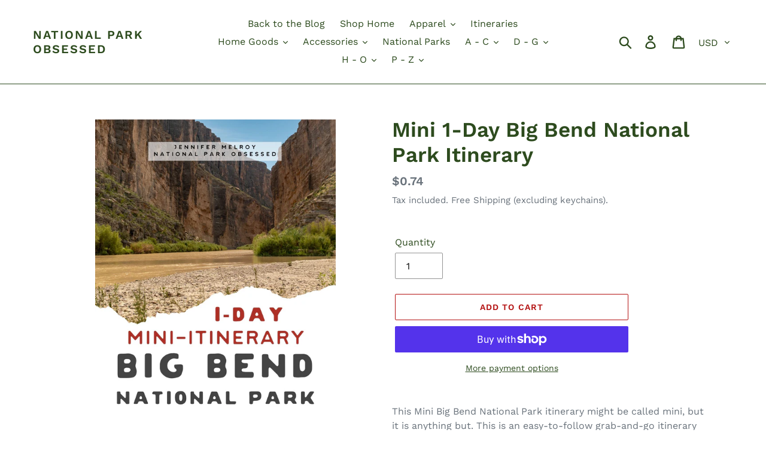

--- FILE ---
content_type: text/html; charset=utf-8
request_url: https://nationalparkobsessed.store/products/mini-1-day-big-bend-national-park-itinerary
body_size: 62427
content:
<!doctype html>
<html class="no-js" lang="en">
<head>
<!-- Preorder Panda Pixel start-->
<script async src='https://pre.bossapps.co/js/script?shop=national-park-obsessed.myshopify.com'></script>
<!-- Preorder Panda Pixel ended-->

  <meta charset="utf-8">
  <meta http-equiv="X-UA-Compatible" content="IE=edge,chrome=1">
  <meta name="viewport" content="width=device-width,initial-scale=1">
  <meta name="theme-color" content="#b41212">
  <link rel="canonical" href="https://nationalparkobsessed.store/products/mini-1-day-big-bend-national-park-itinerary"><title>Mini 1-Day Big Bend National Park Itinerary
&ndash; National Park Obsessed</title><meta name="description" content="This Mini Big Bend National Park itinerary might be called mini, but it is anything but. This is an easy-to-follow grab-and-go itinerary designed for someone who doesn&#39;t want to have to figure out what activities they are going to do and how to fit them into their day.This 1-Day Big Bend National Park itinerary is perf"><!-- /snippets/social-meta-tags.liquid -->




<meta property="og:site_name" content="National Park Obsessed">
<meta property="og:url" content="https://nationalparkobsessed.store/products/mini-1-day-big-bend-national-park-itinerary">
<meta property="og:title" content="Mini  1-Day Big Bend National Park Itinerary">
<meta property="og:type" content="product">
<meta property="og:description" content="This Mini Big Bend National Park itinerary might be called mini, but it is anything but. This is an easy-to-follow grab-and-go itinerary designed for someone who doesn&#39;t want to have to figure out what activities they are going to do and how to fit them into their day.This 1-Day Big Bend National Park itinerary is perf">

  <meta property="og:price:amount" content="0.74">
  <meta property="og:price:currency" content="USD">

<meta property="og:image" content="http://nationalparkobsessed.store/cdn/shop/products/Mini-Itinerary1-Day-BigBend-RossMaxwell_ChisosBasin_1_1200x1200.jpg?v=1672612051"><meta property="og:image" content="http://nationalparkobsessed.store/cdn/shop/files/BigBend_1200x1200.jpg?v=1685996939"><meta property="og:image" content="http://nationalparkobsessed.store/cdn/shop/products/Mini-Itinerary1-Day-BigBend-RossMaxwell_ChisosBasin_3_1200x1200.jpg?v=1685996939">
<meta property="og:image:secure_url" content="https://nationalparkobsessed.store/cdn/shop/products/Mini-Itinerary1-Day-BigBend-RossMaxwell_ChisosBasin_1_1200x1200.jpg?v=1672612051"><meta property="og:image:secure_url" content="https://nationalparkobsessed.store/cdn/shop/files/BigBend_1200x1200.jpg?v=1685996939"><meta property="og:image:secure_url" content="https://nationalparkobsessed.store/cdn/shop/products/Mini-Itinerary1-Day-BigBend-RossMaxwell_ChisosBasin_3_1200x1200.jpg?v=1685996939">


  <meta name="twitter:site" content="@NatParkObsessed">

<meta name="twitter:card" content="summary_large_image">
<meta name="twitter:title" content="Mini  1-Day Big Bend National Park Itinerary">
<meta name="twitter:description" content="This Mini Big Bend National Park itinerary might be called mini, but it is anything but. This is an easy-to-follow grab-and-go itinerary designed for someone who doesn&#39;t want to have to figure out what activities they are going to do and how to fit them into their day.This 1-Day Big Bend National Park itinerary is perf">


  <link href="//nationalparkobsessed.store/cdn/shop/t/1/assets/theme.scss.css?v=128165842076950598501758123581" rel="stylesheet" type="text/css" media="all" />

  <script>
    var theme = {
      breakpoints: {
        medium: 750,
        large: 990,
        widescreen: 1400
      },
      strings: {
        addToCart: "Add to cart",
        soldOut: "Sold out",
        unavailable: "Unavailable",
        regularPrice: "Regular price",
        salePrice: "Sale price",
        sale: "Sale",
        showMore: "Show More",
        showLess: "Show Less",
        addressError: "Error looking up that address",
        addressNoResults: "No results for that address",
        addressQueryLimit: "You have exceeded the Google API usage limit. Consider upgrading to a \u003ca href=\"https:\/\/developers.google.com\/maps\/premium\/usage-limits\"\u003ePremium Plan\u003c\/a\u003e.",
        authError: "There was a problem authenticating your Google Maps account.",
        newWindow: "Opens in a new window.",
        external: "Opens external website.",
        newWindowExternal: "Opens external website in a new window.",
        removeLabel: "Remove [product]",
        update: "Update",
        quantity: "Quantity",
        discountedTotal: "Discounted total",
        regularTotal: "Regular total",
        priceColumn: "See Price column for discount details.",
        quantityMinimumMessage: "Quantity must be 1 or more",
        cartError: "There was an error while updating your cart. Please try again.",
        removedItemMessage: "Removed \u003cspan class=\"cart__removed-product-details\"\u003e([quantity]) [link]\u003c\/span\u003e from your cart.",
        unitPrice: "Unit price",
        unitPriceSeparator: "per",
        oneCartCount: "1 item",
        otherCartCount: "[count] items",
        quantityLabel: "Quantity: [count]"
      },
      moneyFormat: "${{amount}}",
      moneyFormatWithCurrency: "${{amount}} USD"
    }

    document.documentElement.className = document.documentElement.className.replace('no-js', 'js');
  </script><script src="//nationalparkobsessed.store/cdn/shop/t/1/assets/lazysizes.js?v=94224023136283657951576004830" async="async"></script>
  <script src="//nationalparkobsessed.store/cdn/shop/t/1/assets/vendor.js?v=12001839194546984181576004832" defer="defer"></script>
  <script src="//nationalparkobsessed.store/cdn/shop/t/1/assets/theme.js?v=70690444259767564021576004831" defer="defer"></script>

  <script>window.performance && window.performance.mark && window.performance.mark('shopify.content_for_header.start');</script><meta name="google-site-verification" content="A9UBPEZEzVcn6igZ5rJRXYz63EX59iabjM4EXJxknm0">
<meta id="shopify-digital-wallet" name="shopify-digital-wallet" content="/27800666252/digital_wallets/dialog">
<meta name="shopify-checkout-api-token" content="539bc1172044e0ab83f4e3207d4c48fc">
<link rel="alternate" type="application/json+oembed" href="https://nationalparkobsessed.store/products/mini-1-day-big-bend-national-park-itinerary.oembed">
<script async="async" src="/checkouts/internal/preloads.js?locale=en-US"></script>
<link rel="preconnect" href="https://shop.app" crossorigin="anonymous">
<script async="async" src="https://shop.app/checkouts/internal/preloads.js?locale=en-US&shop_id=27800666252" crossorigin="anonymous"></script>
<script id="apple-pay-shop-capabilities" type="application/json">{"shopId":27800666252,"countryCode":"US","currencyCode":"USD","merchantCapabilities":["supports3DS"],"merchantId":"gid:\/\/shopify\/Shop\/27800666252","merchantName":"National Park Obsessed","requiredBillingContactFields":["postalAddress","email"],"requiredShippingContactFields":["postalAddress","email"],"shippingType":"shipping","supportedNetworks":["visa","masterCard","amex","discover","elo","jcb"],"total":{"type":"pending","label":"National Park Obsessed","amount":"1.00"},"shopifyPaymentsEnabled":true,"supportsSubscriptions":true}</script>
<script id="shopify-features" type="application/json">{"accessToken":"539bc1172044e0ab83f4e3207d4c48fc","betas":["rich-media-storefront-analytics"],"domain":"nationalparkobsessed.store","predictiveSearch":true,"shopId":27800666252,"locale":"en"}</script>
<script>var Shopify = Shopify || {};
Shopify.shop = "national-park-obsessed.myshopify.com";
Shopify.locale = "en";
Shopify.currency = {"active":"USD","rate":"1.0"};
Shopify.country = "US";
Shopify.theme = {"name":"Debut","id":79563817100,"schema_name":"Debut","schema_version":"14.3.1","theme_store_id":796,"role":"main"};
Shopify.theme.handle = "null";
Shopify.theme.style = {"id":null,"handle":null};
Shopify.cdnHost = "nationalparkobsessed.store/cdn";
Shopify.routes = Shopify.routes || {};
Shopify.routes.root = "/";</script>
<script type="module">!function(o){(o.Shopify=o.Shopify||{}).modules=!0}(window);</script>
<script>!function(o){function n(){var o=[];function n(){o.push(Array.prototype.slice.apply(arguments))}return n.q=o,n}var t=o.Shopify=o.Shopify||{};t.loadFeatures=n(),t.autoloadFeatures=n()}(window);</script>
<script>
  window.ShopifyPay = window.ShopifyPay || {};
  window.ShopifyPay.apiHost = "shop.app\/pay";
  window.ShopifyPay.redirectState = null;
</script>
<script id="shop-js-analytics" type="application/json">{"pageType":"product"}</script>
<script defer="defer" async type="module" src="//nationalparkobsessed.store/cdn/shopifycloud/shop-js/modules/v2/client.init-shop-cart-sync_BN7fPSNr.en.esm.js"></script>
<script defer="defer" async type="module" src="//nationalparkobsessed.store/cdn/shopifycloud/shop-js/modules/v2/chunk.common_Cbph3Kss.esm.js"></script>
<script defer="defer" async type="module" src="//nationalparkobsessed.store/cdn/shopifycloud/shop-js/modules/v2/chunk.modal_DKumMAJ1.esm.js"></script>
<script type="module">
  await import("//nationalparkobsessed.store/cdn/shopifycloud/shop-js/modules/v2/client.init-shop-cart-sync_BN7fPSNr.en.esm.js");
await import("//nationalparkobsessed.store/cdn/shopifycloud/shop-js/modules/v2/chunk.common_Cbph3Kss.esm.js");
await import("//nationalparkobsessed.store/cdn/shopifycloud/shop-js/modules/v2/chunk.modal_DKumMAJ1.esm.js");

  window.Shopify.SignInWithShop?.initShopCartSync?.({"fedCMEnabled":true,"windoidEnabled":true});

</script>
<script>
  window.Shopify = window.Shopify || {};
  if (!window.Shopify.featureAssets) window.Shopify.featureAssets = {};
  window.Shopify.featureAssets['shop-js'] = {"shop-cart-sync":["modules/v2/client.shop-cart-sync_CJVUk8Jm.en.esm.js","modules/v2/chunk.common_Cbph3Kss.esm.js","modules/v2/chunk.modal_DKumMAJ1.esm.js"],"init-fed-cm":["modules/v2/client.init-fed-cm_7Fvt41F4.en.esm.js","modules/v2/chunk.common_Cbph3Kss.esm.js","modules/v2/chunk.modal_DKumMAJ1.esm.js"],"init-shop-email-lookup-coordinator":["modules/v2/client.init-shop-email-lookup-coordinator_Cc088_bR.en.esm.js","modules/v2/chunk.common_Cbph3Kss.esm.js","modules/v2/chunk.modal_DKumMAJ1.esm.js"],"init-windoid":["modules/v2/client.init-windoid_hPopwJRj.en.esm.js","modules/v2/chunk.common_Cbph3Kss.esm.js","modules/v2/chunk.modal_DKumMAJ1.esm.js"],"shop-button":["modules/v2/client.shop-button_B0jaPSNF.en.esm.js","modules/v2/chunk.common_Cbph3Kss.esm.js","modules/v2/chunk.modal_DKumMAJ1.esm.js"],"shop-cash-offers":["modules/v2/client.shop-cash-offers_DPIskqss.en.esm.js","modules/v2/chunk.common_Cbph3Kss.esm.js","modules/v2/chunk.modal_DKumMAJ1.esm.js"],"shop-toast-manager":["modules/v2/client.shop-toast-manager_CK7RT69O.en.esm.js","modules/v2/chunk.common_Cbph3Kss.esm.js","modules/v2/chunk.modal_DKumMAJ1.esm.js"],"init-shop-cart-sync":["modules/v2/client.init-shop-cart-sync_BN7fPSNr.en.esm.js","modules/v2/chunk.common_Cbph3Kss.esm.js","modules/v2/chunk.modal_DKumMAJ1.esm.js"],"init-customer-accounts-sign-up":["modules/v2/client.init-customer-accounts-sign-up_CfPf4CXf.en.esm.js","modules/v2/client.shop-login-button_DeIztwXF.en.esm.js","modules/v2/chunk.common_Cbph3Kss.esm.js","modules/v2/chunk.modal_DKumMAJ1.esm.js"],"pay-button":["modules/v2/client.pay-button_CgIwFSYN.en.esm.js","modules/v2/chunk.common_Cbph3Kss.esm.js","modules/v2/chunk.modal_DKumMAJ1.esm.js"],"init-customer-accounts":["modules/v2/client.init-customer-accounts_DQ3x16JI.en.esm.js","modules/v2/client.shop-login-button_DeIztwXF.en.esm.js","modules/v2/chunk.common_Cbph3Kss.esm.js","modules/v2/chunk.modal_DKumMAJ1.esm.js"],"avatar":["modules/v2/client.avatar_BTnouDA3.en.esm.js"],"init-shop-for-new-customer-accounts":["modules/v2/client.init-shop-for-new-customer-accounts_CsZy_esa.en.esm.js","modules/v2/client.shop-login-button_DeIztwXF.en.esm.js","modules/v2/chunk.common_Cbph3Kss.esm.js","modules/v2/chunk.modal_DKumMAJ1.esm.js"],"shop-follow-button":["modules/v2/client.shop-follow-button_BRMJjgGd.en.esm.js","modules/v2/chunk.common_Cbph3Kss.esm.js","modules/v2/chunk.modal_DKumMAJ1.esm.js"],"checkout-modal":["modules/v2/client.checkout-modal_B9Drz_yf.en.esm.js","modules/v2/chunk.common_Cbph3Kss.esm.js","modules/v2/chunk.modal_DKumMAJ1.esm.js"],"shop-login-button":["modules/v2/client.shop-login-button_DeIztwXF.en.esm.js","modules/v2/chunk.common_Cbph3Kss.esm.js","modules/v2/chunk.modal_DKumMAJ1.esm.js"],"lead-capture":["modules/v2/client.lead-capture_DXYzFM3R.en.esm.js","modules/v2/chunk.common_Cbph3Kss.esm.js","modules/v2/chunk.modal_DKumMAJ1.esm.js"],"shop-login":["modules/v2/client.shop-login_CA5pJqmO.en.esm.js","modules/v2/chunk.common_Cbph3Kss.esm.js","modules/v2/chunk.modal_DKumMAJ1.esm.js"],"payment-terms":["modules/v2/client.payment-terms_BxzfvcZJ.en.esm.js","modules/v2/chunk.common_Cbph3Kss.esm.js","modules/v2/chunk.modal_DKumMAJ1.esm.js"]};
</script>
<script>(function() {
  var isLoaded = false;
  function asyncLoad() {
    if (isLoaded) return;
    isLoaded = true;
    var urls = ["https:\/\/front.optimonk.com\/public\/88432\/shopify\/preload.js?shop=national-park-obsessed.myshopify.com","https:\/\/api.fastbundle.co\/scripts\/src.js?shop=national-park-obsessed.myshopify.com","https:\/\/app.teelaunch.com\/sizing-charts-script.js?shop=national-park-obsessed.myshopify.com","\/\/cdn.shopify.com\/proxy\/996729ed8a69e694f8367c6b83acaa3e74ce63d76d6e1d2c617b18b98f6dc6a4\/static.cdn.printful.com\/static\/js\/external\/shopify-product-customizer.js?v=0.28\u0026shop=national-park-obsessed.myshopify.com\u0026sp-cache-control=cHVibGljLCBtYXgtYWdlPTkwMA","https:\/\/reconvert-cdn.com\/assets\/js\/reconvert_script_tags.mini.js?scid=MmUwMTgzYjVlNTM3NDgwY2Q4MmEzYzZkNGFmOTgxYTAuMTFlZjVkMjk5OTVlZmQ3YTkwMWZjOWVhYjVkODMwMmQ=\u0026shop=national-park-obsessed.myshopify.com","https:\/\/reconvert-cdn.com\/assets\/js\/store_reconvert_node.js?shop=national-park-obsessed.myshopify.com","\/\/cdn.shopify.com\/proxy\/cd90eb04cc4f8a487f51fc418f5b5e7592d8166714639504fc927005c998f6ca\/nationalparkobsessed.activehosted.com\/js\/site-tracking.php?shop=national-park-obsessed.myshopify.com\u0026sp-cache-control=cHVibGljLCBtYXgtYWdlPTkwMA","\/\/cdn.shopify.com\/proxy\/cd90eb04cc4f8a487f51fc418f5b5e7592d8166714639504fc927005c998f6ca\/nationalparkobsessed.activehosted.com\/js\/site-tracking.php?shop=national-park-obsessed.myshopify.com\u0026sp-cache-control=cHVibGljLCBtYXgtYWdlPTkwMA","\/\/cdn.shopify.com\/proxy\/e77fc8f9bdddaa05199fbc6e55d9e3e6ea9870862e0f7e866050270d80d29a9d\/cartinsights.herokuapp.com\/assets\/packs\/customer_id.js?shop=national-park-obsessed.myshopify.com\u0026sp-cache-control=cHVibGljLCBtYXgtYWdlPTkwMA"];
    for (var i = 0; i < urls.length; i++) {
      var s = document.createElement('script');
      s.type = 'text/javascript';
      s.async = true;
      s.src = urls[i];
      var x = document.getElementsByTagName('script')[0];
      x.parentNode.insertBefore(s, x);
    }
  };
  if(window.attachEvent) {
    window.attachEvent('onload', asyncLoad);
  } else {
    window.addEventListener('load', asyncLoad, false);
  }
})();</script>
<script id="__st">var __st={"a":27800666252,"offset":-18000,"reqid":"d8d84f52-fb0b-43ff-866e-0f75908cff79-1769722979","pageurl":"nationalparkobsessed.store\/products\/mini-1-day-big-bend-national-park-itinerary","u":"2aa02f08243c","p":"product","rtyp":"product","rid":7841657651412};</script>
<script>window.ShopifyPaypalV4VisibilityTracking = true;</script>
<script id="captcha-bootstrap">!function(){'use strict';const t='contact',e='account',n='new_comment',o=[[t,t],['blogs',n],['comments',n],[t,'customer']],c=[[e,'customer_login'],[e,'guest_login'],[e,'recover_customer_password'],[e,'create_customer']],r=t=>t.map((([t,e])=>`form[action*='/${t}']:not([data-nocaptcha='true']) input[name='form_type'][value='${e}']`)).join(','),a=t=>()=>t?[...document.querySelectorAll(t)].map((t=>t.form)):[];function s(){const t=[...o],e=r(t);return a(e)}const i='password',u='form_key',d=['recaptcha-v3-token','g-recaptcha-response','h-captcha-response',i],f=()=>{try{return window.sessionStorage}catch{return}},m='__shopify_v',_=t=>t.elements[u];function p(t,e,n=!1){try{const o=window.sessionStorage,c=JSON.parse(o.getItem(e)),{data:r}=function(t){const{data:e,action:n}=t;return t[m]||n?{data:e,action:n}:{data:t,action:n}}(c);for(const[e,n]of Object.entries(r))t.elements[e]&&(t.elements[e].value=n);n&&o.removeItem(e)}catch(o){console.error('form repopulation failed',{error:o})}}const l='form_type',E='cptcha';function T(t){t.dataset[E]=!0}const w=window,h=w.document,L='Shopify',v='ce_forms',y='captcha';let A=!1;((t,e)=>{const n=(g='f06e6c50-85a8-45c8-87d0-21a2b65856fe',I='https://cdn.shopify.com/shopifycloud/storefront-forms-hcaptcha/ce_storefront_forms_captcha_hcaptcha.v1.5.2.iife.js',D={infoText:'Protected by hCaptcha',privacyText:'Privacy',termsText:'Terms'},(t,e,n)=>{const o=w[L][v],c=o.bindForm;if(c)return c(t,g,e,D).then(n);var r;o.q.push([[t,g,e,D],n]),r=I,A||(h.body.append(Object.assign(h.createElement('script'),{id:'captcha-provider',async:!0,src:r})),A=!0)});var g,I,D;w[L]=w[L]||{},w[L][v]=w[L][v]||{},w[L][v].q=[],w[L][y]=w[L][y]||{},w[L][y].protect=function(t,e){n(t,void 0,e),T(t)},Object.freeze(w[L][y]),function(t,e,n,w,h,L){const[v,y,A,g]=function(t,e,n){const i=e?o:[],u=t?c:[],d=[...i,...u],f=r(d),m=r(i),_=r(d.filter((([t,e])=>n.includes(e))));return[a(f),a(m),a(_),s()]}(w,h,L),I=t=>{const e=t.target;return e instanceof HTMLFormElement?e:e&&e.form},D=t=>v().includes(t);t.addEventListener('submit',(t=>{const e=I(t);if(!e)return;const n=D(e)&&!e.dataset.hcaptchaBound&&!e.dataset.recaptchaBound,o=_(e),c=g().includes(e)&&(!o||!o.value);(n||c)&&t.preventDefault(),c&&!n&&(function(t){try{if(!f())return;!function(t){const e=f();if(!e)return;const n=_(t);if(!n)return;const o=n.value;o&&e.removeItem(o)}(t);const e=Array.from(Array(32),(()=>Math.random().toString(36)[2])).join('');!function(t,e){_(t)||t.append(Object.assign(document.createElement('input'),{type:'hidden',name:u})),t.elements[u].value=e}(t,e),function(t,e){const n=f();if(!n)return;const o=[...t.querySelectorAll(`input[type='${i}']`)].map((({name:t})=>t)),c=[...d,...o],r={};for(const[a,s]of new FormData(t).entries())c.includes(a)||(r[a]=s);n.setItem(e,JSON.stringify({[m]:1,action:t.action,data:r}))}(t,e)}catch(e){console.error('failed to persist form',e)}}(e),e.submit())}));const S=(t,e)=>{t&&!t.dataset[E]&&(n(t,e.some((e=>e===t))),T(t))};for(const o of['focusin','change'])t.addEventListener(o,(t=>{const e=I(t);D(e)&&S(e,y())}));const B=e.get('form_key'),M=e.get(l),P=B&&M;t.addEventListener('DOMContentLoaded',(()=>{const t=y();if(P)for(const e of t)e.elements[l].value===M&&p(e,B);[...new Set([...A(),...v().filter((t=>'true'===t.dataset.shopifyCaptcha))])].forEach((e=>S(e,t)))}))}(h,new URLSearchParams(w.location.search),n,t,e,['guest_login'])})(!0,!0)}();</script>
<script integrity="sha256-4kQ18oKyAcykRKYeNunJcIwy7WH5gtpwJnB7kiuLZ1E=" data-source-attribution="shopify.loadfeatures" defer="defer" src="//nationalparkobsessed.store/cdn/shopifycloud/storefront/assets/storefront/load_feature-a0a9edcb.js" crossorigin="anonymous"></script>
<script crossorigin="anonymous" defer="defer" src="//nationalparkobsessed.store/cdn/shopifycloud/storefront/assets/shopify_pay/storefront-65b4c6d7.js?v=20250812"></script>
<script data-source-attribution="shopify.dynamic_checkout.dynamic.init">var Shopify=Shopify||{};Shopify.PaymentButton=Shopify.PaymentButton||{isStorefrontPortableWallets:!0,init:function(){window.Shopify.PaymentButton.init=function(){};var t=document.createElement("script");t.src="https://nationalparkobsessed.store/cdn/shopifycloud/portable-wallets/latest/portable-wallets.en.js",t.type="module",document.head.appendChild(t)}};
</script>
<script data-source-attribution="shopify.dynamic_checkout.buyer_consent">
  function portableWalletsHideBuyerConsent(e){var t=document.getElementById("shopify-buyer-consent"),n=document.getElementById("shopify-subscription-policy-button");t&&n&&(t.classList.add("hidden"),t.setAttribute("aria-hidden","true"),n.removeEventListener("click",e))}function portableWalletsShowBuyerConsent(e){var t=document.getElementById("shopify-buyer-consent"),n=document.getElementById("shopify-subscription-policy-button");t&&n&&(t.classList.remove("hidden"),t.removeAttribute("aria-hidden"),n.addEventListener("click",e))}window.Shopify?.PaymentButton&&(window.Shopify.PaymentButton.hideBuyerConsent=portableWalletsHideBuyerConsent,window.Shopify.PaymentButton.showBuyerConsent=portableWalletsShowBuyerConsent);
</script>
<script>
  function portableWalletsCleanup(e){e&&e.src&&console.error("Failed to load portable wallets script "+e.src);var t=document.querySelectorAll("shopify-accelerated-checkout .shopify-payment-button__skeleton, shopify-accelerated-checkout-cart .wallet-cart-button__skeleton"),e=document.getElementById("shopify-buyer-consent");for(let e=0;e<t.length;e++)t[e].remove();e&&e.remove()}function portableWalletsNotLoadedAsModule(e){e instanceof ErrorEvent&&"string"==typeof e.message&&e.message.includes("import.meta")&&"string"==typeof e.filename&&e.filename.includes("portable-wallets")&&(window.removeEventListener("error",portableWalletsNotLoadedAsModule),window.Shopify.PaymentButton.failedToLoad=e,"loading"===document.readyState?document.addEventListener("DOMContentLoaded",window.Shopify.PaymentButton.init):window.Shopify.PaymentButton.init())}window.addEventListener("error",portableWalletsNotLoadedAsModule);
</script>

<script type="module" src="https://nationalparkobsessed.store/cdn/shopifycloud/portable-wallets/latest/portable-wallets.en.js" onError="portableWalletsCleanup(this)" crossorigin="anonymous"></script>
<script nomodule>
  document.addEventListener("DOMContentLoaded", portableWalletsCleanup);
</script>

<link id="shopify-accelerated-checkout-styles" rel="stylesheet" media="screen" href="https://nationalparkobsessed.store/cdn/shopifycloud/portable-wallets/latest/accelerated-checkout-backwards-compat.css" crossorigin="anonymous">
<style id="shopify-accelerated-checkout-cart">
        #shopify-buyer-consent {
  margin-top: 1em;
  display: inline-block;
  width: 100%;
}

#shopify-buyer-consent.hidden {
  display: none;
}

#shopify-subscription-policy-button {
  background: none;
  border: none;
  padding: 0;
  text-decoration: underline;
  font-size: inherit;
  cursor: pointer;
}

#shopify-subscription-policy-button::before {
  box-shadow: none;
}

      </style>

<script>window.performance && window.performance.mark && window.performance.mark('shopify.content_for_header.end');</script>
<style>
    .iti {
        position: relative;
        display: inline-block;
    }
    .iti * {
        box-sizing: border-box;
        -moz-box-sizing: border-box;
    }
    .iti__hide {
        display: none;
    }
    .iti__v-hide {
        visibility: hidden;
    }
    .iti input,
    .iti input[type="tel"],
    .iti input[type="text"] {
        position: relative;
        z-index: 0;
        margin-top: 0 !important;
        margin-bottom: 0 !important;
        padding-right: 36px;
        margin-right: 0;
    }
    .iti__flag-container {
        position: absolute;
        top: 0;
        bottom: 0;
        right: 0;
        padding: 1px;
    }
    .iti__selected-flag {
        z-index: 1;
        position: relative;
        display: flex;
        align-items: center;
        height: 100%;
        padding: 0 6px 0 8px;
    }
    .iti__arrow {
        margin-left: 6px;
        width: 0;
        height: 0;
        border-left: 3px solid transparent;
        border-right: 3px solid transparent;
        border-top: 4px solid #555;
    }
    .iti__arrow--up {
        border-top: none;
        border-bottom: 4px solid #555;
    }
    .iti__country-list {
        position: absolute;
        z-index: 2;
        list-style: none;
        text-align: left;
        padding: 0;
        margin: 0 0 0 -1px;
        box-shadow: 1px 1px 4px rgba(0, 0, 0, 0.2);
        background-color: #fff;
        border: 1px solid #ccc;
        white-space: nowrap;
        max-height: 200px;
        overflow-y: scroll;
        -webkit-overflow-scrolling: touch;
    }
    .iti__country-list--dropup {
        bottom: 100%;
        margin-bottom: -1px;
    }
    @media (max-width: 500px) {
        .iti__country-list {
            white-space: normal;
        }
    }
    .iti__flag-box {
        display: inline-block;
        width: 20px;
    }
    .iti__divider {
        padding-bottom: 5px;
        margin-bottom: 5px;
        border-bottom: 1px solid #ccc;
    }
    .iti__country {
        padding: 5px 10px;
        outline: 0;
    }
    .iti__dial-code {
        color: #999;
    }
    .iti__country.iti__highlight {
        background-color: rgba(0, 0, 0, 0.05);
    }
    .iti__country-name,
    .iti__dial-code,
    .iti__flag-box {
        vertical-align: middle;
    }
    .iti__country-name,
    .iti__flag-box {
        margin-right: 6px;
    }
    .iti--allow-dropdown input,
    .iti--allow-dropdown input[type="tel"],
    .iti--allow-dropdown input[type="text"],
    .iti--separate-dial-code input,
    .iti--separate-dial-code input[type="tel"],
    .iti--separate-dial-code input[type="text"] {
        padding-right: 6px;
        padding-left: 52px;
        margin-left: 0;
    }
    .iti--allow-dropdown .iti__flag-container,
    .iti--separate-dial-code .iti__flag-container {
        right: auto;
        left: 0;
    }
    .iti--allow-dropdown .iti__flag-container:hover {
        cursor: pointer;
    }
    .iti--allow-dropdown .iti__flag-container:hover .iti__selected-flag {
        background-color: rgba(0, 0, 0, 0.05);
    }
    .iti--allow-dropdown input[disabled] + .iti__flag-container:hover,
    .iti--allow-dropdown input[readonly] + .iti__flag-container:hover {
        cursor: default;
    }
    .iti--allow-dropdown input[disabled] + .iti__flag-container:hover .iti__selected-flag,
    .iti--allow-dropdown input[readonly] + .iti__flag-container:hover .iti__selected-flag {
        background-color: transparent;
    }
    .iti--separate-dial-code .iti__selected-flag {
        background-color: rgba(0, 0, 0, 0.05);
    }
    .iti--separate-dial-code .iti__selected-dial-code {
        margin-left: 6px;
    }
    .iti--container {
        position: absolute;
        top: -1000px;
        left: -1000px;
        z-index: 1060;
        padding: 1px;
    }
    .iti--container:hover {
        cursor: pointer;
    }
    .iti-mobile .iti--container {
        top: 30px;
        bottom: 30px;
        left: 30px;
        right: 30px;
        position: fixed;
    }
    .iti-mobile .iti__country-list {
        max-height: 100%;
        width: 100%;
    }
    .iti-mobile .iti__country {
        padding: 10px 10px;
        line-height: 1.5em;
    }
    .iti__flag {
        width: 20px;
    }
    .iti__flag.iti__be {
        width: 18px;
    }
    .iti__flag.iti__ch {
        width: 15px;
    }
    .iti__flag.iti__mc {
        width: 19px;
    }
    .iti__flag.iti__ne {
        width: 18px;
    }
    .iti__flag.iti__np {
        width: 13px;
    }
    .iti__flag.iti__va {
        width: 15px;
    }
    @media (-webkit-min-device-pixel-ratio: 2), (min-resolution: 192dpi) {
        .iti__flag {
            background-size: 5652px 15px;
        }
    }
    .iti__flag.iti__ac {
        height: 10px;
        background-position: 0 0;
    }
    .iti__flag.iti__ad {
        height: 14px;
        background-position: -22px 0;
    }
    .iti__flag.iti__ae {
        height: 10px;
        background-position: -44px 0;
    }
    .iti__flag.iti__af {
        height: 14px;
        background-position: -66px 0;
    }
    .iti__flag.iti__ag {
        height: 14px;
        background-position: -88px 0;
    }
    .iti__flag.iti__ai {
        height: 10px;
        background-position: -110px 0;
    }
    .iti__flag.iti__al {
        height: 15px;
        background-position: -132px 0;
    }
    .iti__flag.iti__am {
        height: 10px;
        background-position: -154px 0;
    }
    .iti__flag.iti__ao {
        height: 14px;
        background-position: -176px 0;
    }
    .iti__flag.iti__aq {
        height: 14px;
        background-position: -198px 0;
    }
    .iti__flag.iti__ar {
        height: 13px;
        background-position: -220px 0;
    }
    .iti__flag.iti__as {
        height: 10px;
        background-position: -242px 0;
    }
    .iti__flag.iti__at {
        height: 14px;
        background-position: -264px 0;
    }
    .iti__flag.iti__au {
        height: 10px;
        background-position: -286px 0;
    }
    .iti__flag.iti__aw {
        height: 14px;
        background-position: -308px 0;
    }
    .iti__flag.iti__ax {
        height: 13px;
        background-position: -330px 0;
    }
    .iti__flag.iti__az {
        height: 10px;
        background-position: -352px 0;
    }
    .iti__flag.iti__ba {
        height: 10px;
        background-position: -374px 0;
    }
    .iti__flag.iti__bb {
        height: 14px;
        background-position: -396px 0;
    }
    .iti__flag.iti__bd {
        height: 12px;
        background-position: -418px 0;
    }
    .iti__flag.iti__be {
        height: 15px;
        background-position: -440px 0;
    }
    .iti__flag.iti__bf {
        height: 14px;
        background-position: -460px 0;
    }
    .iti__flag.iti__bg {
        height: 12px;
        background-position: -482px 0;
    }
    .iti__flag.iti__bh {
        height: 12px;
        background-position: -504px 0;
    }
    .iti__flag.iti__bi {
        height: 12px;
        background-position: -526px 0;
    }
    .iti__flag.iti__bj {
        height: 14px;
        background-position: -548px 0;
    }
    .iti__flag.iti__bl {
        height: 14px;
        background-position: -570px 0;
    }
    .iti__flag.iti__bm {
        height: 10px;
        background-position: -592px 0;
    }
    .iti__flag.iti__bn {
        height: 10px;
        background-position: -614px 0;
    }
    .iti__flag.iti__bo {
        height: 14px;
        background-position: -636px 0;
    }
    .iti__flag.iti__bq {
        height: 14px;
        background-position: -658px 0;
    }
    .iti__flag.iti__br {
        height: 14px;
        background-position: -680px 0;
    }
    .iti__flag.iti__bs {
        height: 10px;
        background-position: -702px 0;
    }
    .iti__flag.iti__bt {
        height: 14px;
        background-position: -724px 0;
    }
    .iti__flag.iti__bv {
        height: 15px;
        background-position: -746px 0;
    }
    .iti__flag.iti__bw {
        height: 14px;
        background-position: -768px 0;
    }
    .iti__flag.iti__by {
        height: 10px;
        background-position: -790px 0;
    }
    .iti__flag.iti__bz {
        height: 14px;
        background-position: -812px 0;
    }
    .iti__flag.iti__ca {
        height: 10px;
        background-position: -834px 0;
    }
    .iti__flag.iti__cc {
        height: 10px;
        background-position: -856px 0;
    }
    .iti__flag.iti__cd {
        height: 15px;
        background-position: -878px 0;
    }
    .iti__flag.iti__cf {
        height: 14px;
        background-position: -900px 0;
    }
    .iti__flag.iti__cg {
        height: 14px;
        background-position: -922px 0;
    }
    .iti__flag.iti__ch {
        height: 15px;
        background-position: -944px 0;
    }
    .iti__flag.iti__ci {
        height: 14px;
        background-position: -961px 0;
    }
    .iti__flag.iti__ck {
        height: 10px;
        background-position: -983px 0;
    }
    .iti__flag.iti__cl {
        height: 14px;
        background-position: -1005px 0;
    }
    .iti__flag.iti__cm {
        height: 14px;
        background-position: -1027px 0;
    }
    .iti__flag.iti__cn {
        height: 14px;
        background-position: -1049px 0;
    }
    .iti__flag.iti__co {
        height: 14px;
        background-position: -1071px 0;
    }
    .iti__flag.iti__cp {
        height: 14px;
        background-position: -1093px 0;
    }
    .iti__flag.iti__cr {
        height: 12px;
        background-position: -1115px 0;
    }
    .iti__flag.iti__cu {
        height: 10px;
        background-position: -1137px 0;
    }
    .iti__flag.iti__cv {
        height: 12px;
        background-position: -1159px 0;
    }
    .iti__flag.iti__cw {
        height: 14px;
        background-position: -1181px 0;
    }
    .iti__flag.iti__cx {
        height: 10px;
        background-position: -1203px 0;
    }
    .iti__flag.iti__cy {
        height: 14px;
        background-position: -1225px 0;
    }
    .iti__flag.iti__cz {
        height: 14px;
        background-position: -1247px 0;
    }
    .iti__flag.iti__de {
        height: 12px;
        background-position: -1269px 0;
    }
    .iti__flag.iti__dg {
        height: 10px;
        background-position: -1291px 0;
    }
    .iti__flag.iti__dj {
        height: 14px;
        background-position: -1313px 0;
    }
    .iti__flag.iti__dk {
        height: 15px;
        background-position: -1335px 0;
    }
    .iti__flag.iti__dm {
        height: 10px;
        background-position: -1357px 0;
    }
    .iti__flag.iti__do {
        height: 14px;
        background-position: -1379px 0;
    }
    .iti__flag.iti__dz {
        height: 14px;
        background-position: -1401px 0;
    }
    .iti__flag.iti__ea {
        height: 14px;
        background-position: -1423px 0;
    }
    .iti__flag.iti__ec {
        height: 14px;
        background-position: -1445px 0;
    }
    .iti__flag.iti__ee {
        height: 13px;
        background-position: -1467px 0;
    }
    .iti__flag.iti__eg {
        height: 14px;
        background-position: -1489px 0;
    }
    .iti__flag.iti__eh {
        height: 10px;
        background-position: -1511px 0;
    }
    .iti__flag.iti__er {
        height: 10px;
        background-position: -1533px 0;
    }
    .iti__flag.iti__es {
        height: 14px;
        background-position: -1555px 0;
    }
    .iti__flag.iti__et {
        height: 10px;
        background-position: -1577px 0;
    }
    .iti__flag.iti__eu {
        height: 14px;
        background-position: -1599px 0;
    }
    .iti__flag.iti__fi {
        height: 12px;
        background-position: -1621px 0;
    }
    .iti__flag.iti__fj {
        height: 10px;
        background-position: -1643px 0;
    }
    .iti__flag.iti__fk {
        height: 10px;
        background-position: -1665px 0;
    }
    .iti__flag.iti__fm {
        height: 11px;
        background-position: -1687px 0;
    }
    .iti__flag.iti__fo {
        height: 15px;
        background-position: -1709px 0;
    }
    .iti__flag.iti__fr {
        height: 14px;
        background-position: -1731px 0;
    }
    .iti__flag.iti__ga {
        height: 15px;
        background-position: -1753px 0;
    }
    .iti__flag.iti__gb {
        height: 10px;
        background-position: -1775px 0;
    }
    .iti__flag.iti__gd {
        height: 12px;
        background-position: -1797px 0;
    }
    .iti__flag.iti__ge {
        height: 14px;
        background-position: -1819px 0;
    }
    .iti__flag.iti__gf {
        height: 14px;
        background-position: -1841px 0;
    }
    .iti__flag.iti__gg {
        height: 14px;
        background-position: -1863px 0;
    }
    .iti__flag.iti__gh {
        height: 14px;
        background-position: -1885px 0;
    }
    .iti__flag.iti__gi {
        height: 10px;
        background-position: -1907px 0;
    }
    .iti__flag.iti__gl {
        height: 14px;
        background-position: -1929px 0;
    }
    .iti__flag.iti__gm {
        height: 14px;
        background-position: -1951px 0;
    }
    .iti__flag.iti__gn {
        height: 14px;
        background-position: -1973px 0;
    }
    .iti__flag.iti__gp {
        height: 14px;
        background-position: -1995px 0;
    }
    .iti__flag.iti__gq {
        height: 14px;
        background-position: -2017px 0;
    }
    .iti__flag.iti__gr {
        height: 14px;
        background-position: -2039px 0;
    }
    .iti__flag.iti__gs {
        height: 10px;
        background-position: -2061px 0;
    }
    .iti__flag.iti__gt {
        height: 13px;
        background-position: -2083px 0;
    }
    .iti__flag.iti__gu {
        height: 11px;
        background-position: -2105px 0;
    }
    .iti__flag.iti__gw {
        height: 10px;
        background-position: -2127px 0;
    }
    .iti__flag.iti__gy {
        height: 12px;
        background-position: -2149px 0;
    }
    .iti__flag.iti__hk {
        height: 14px;
        background-position: -2171px 0;
    }
    .iti__flag.iti__hm {
        height: 10px;
        background-position: -2193px 0;
    }
    .iti__flag.iti__hn {
        height: 10px;
        background-position: -2215px 0;
    }
    .iti__flag.iti__hr {
        height: 10px;
        background-position: -2237px 0;
    }
    .iti__flag.iti__ht {
        height: 12px;
        background-position: -2259px 0;
    }
    .iti__flag.iti__hu {
        height: 10px;
        background-position: -2281px 0;
    }
    .iti__flag.iti__ic {
        height: 14px;
        background-position: -2303px 0;
    }
    .iti__flag.iti__id {
        height: 14px;
        background-position: -2325px 0;
    }
    .iti__flag.iti__ie {
        height: 10px;
        background-position: -2347px 0;
    }
    .iti__flag.iti__il {
        height: 15px;
        background-position: -2369px 0;
    }
    .iti__flag.iti__im {
        height: 10px;
        background-position: -2391px 0;
    }
    .iti__flag.iti__in {
        height: 14px;
        background-position: -2413px 0;
    }
    .iti__flag.iti__io {
        height: 10px;
        background-position: -2435px 0;
    }
    .iti__flag.iti__iq {
        height: 14px;
        background-position: -2457px 0;
    }
    .iti__flag.iti__ir {
        height: 12px;
        background-position: -2479px 0;
    }
    .iti__flag.iti__is {
        height: 15px;
        background-position: -2501px 0;
    }
    .iti__flag.iti__it {
        height: 14px;
        background-position: -2523px 0;
    }
    .iti__flag.iti__je {
        height: 12px;
        background-position: -2545px 0;
    }
    .iti__flag.iti__jm {
        height: 10px;
        background-position: -2567px 0;
    }
    .iti__flag.iti__jo {
        height: 10px;
        background-position: -2589px 0;
    }
    .iti__flag.iti__jp {
        height: 14px;
        background-position: -2611px 0;
    }
    .iti__flag.iti__ke {
        height: 14px;
        background-position: -2633px 0;
    }
    .iti__flag.iti__kg {
        height: 12px;
        background-position: -2655px 0;
    }
    .iti__flag.iti__kh {
        height: 13px;
        background-position: -2677px 0;
    }
    .iti__flag.iti__ki {
        height: 10px;
        background-position: -2699px 0;
    }
    .iti__flag.iti__km {
        height: 12px;
        background-position: -2721px 0;
    }
    .iti__flag.iti__kn {
        height: 14px;
        background-position: -2743px 0;
    }
    .iti__flag.iti__kp {
        height: 10px;
        background-position: -2765px 0;
    }
    .iti__flag.iti__kr {
        height: 14px;
        background-position: -2787px 0;
    }
    .iti__flag.iti__kw {
        height: 10px;
        background-position: -2809px 0;
    }
    .iti__flag.iti__ky {
        height: 10px;
        background-position: -2831px 0;
    }
    .iti__flag.iti__kz {
        height: 10px;
        background-position: -2853px 0;
    }
    .iti__flag.iti__la {
        height: 14px;
        background-position: -2875px 0;
    }
    .iti__flag.iti__lb {
        height: 14px;
        background-position: -2897px 0;
    }
    .iti__flag.iti__lc {
        height: 10px;
        background-position: -2919px 0;
    }
    .iti__flag.iti__li {
        height: 12px;
        background-position: -2941px 0;
    }
    .iti__flag.iti__lk {
        height: 10px;
        background-position: -2963px 0;
    }
    .iti__flag.iti__lr {
        height: 11px;
        background-position: -2985px 0;
    }
    .iti__flag.iti__ls {
        height: 14px;
        background-position: -3007px 0;
    }
    .iti__flag.iti__lt {
        height: 12px;
        background-position: -3029px 0;
    }
    .iti__flag.iti__lu {
        height: 12px;
        background-position: -3051px 0;
    }
    .iti__flag.iti__lv {
        height: 10px;
        background-position: -3073px 0;
    }
    .iti__flag.iti__ly {
        height: 10px;
        background-position: -3095px 0;
    }
    .iti__flag.iti__ma {
        height: 14px;
        background-position: -3117px 0;
    }
    .iti__flag.iti__mc {
        height: 15px;
        background-position: -3139px 0;
    }
    .iti__flag.iti__md {
        height: 10px;
        background-position: -3160px 0;
    }
    .iti__flag.iti__me {
        height: 10px;
        background-position: -3182px 0;
    }
    .iti__flag.iti__mf {
        height: 14px;
        background-position: -3204px 0;
    }
    .iti__flag.iti__mg {
        height: 14px;
        background-position: -3226px 0;
    }
    .iti__flag.iti__mh {
        height: 11px;
        background-position: -3248px 0;
    }
    .iti__flag.iti__mk {
        height: 10px;
        background-position: -3270px 0;
    }
    .iti__flag.iti__ml {
        height: 14px;
        background-position: -3292px 0;
    }
    .iti__flag.iti__mm {
        height: 14px;
        background-position: -3314px 0;
    }
    .iti__flag.iti__mn {
        height: 10px;
        background-position: -3336px 0;
    }
    .iti__flag.iti__mo {
        height: 14px;
        background-position: -3358px 0;
    }
    .iti__flag.iti__mp {
        height: 10px;
        background-position: -3380px 0;
    }
    .iti__flag.iti__mq {
        height: 14px;
        background-position: -3402px 0;
    }
    .iti__flag.iti__mr {
        height: 14px;
        background-position: -3424px 0;
    }
    .iti__flag.iti__ms {
        height: 10px;
        background-position: -3446px 0;
    }
    .iti__flag.iti__mt {
        height: 14px;
        background-position: -3468px 0;
    }
    .iti__flag.iti__mu {
        height: 14px;
        background-position: -3490px 0;
    }
    .iti__flag.iti__mv {
        height: 14px;
        background-position: -3512px 0;
    }
    .iti__flag.iti__mw {
        height: 14px;
        background-position: -3534px 0;
    }
    .iti__flag.iti__mx {
        height: 12px;
        background-position: -3556px 0;
    }
    .iti__flag.iti__my {
        height: 10px;
        background-position: -3578px 0;
    }
    .iti__flag.iti__mz {
        height: 14px;
        background-position: -3600px 0;
    }
    .iti__flag.iti__na {
        height: 14px;
        background-position: -3622px 0;
    }
    .iti__flag.iti__nc {
        height: 10px;
        background-position: -3644px 0;
    }
    .iti__flag.iti__ne {
        height: 15px;
        background-position: -3666px 0;
    }
    .iti__flag.iti__nf {
        height: 10px;
        background-position: -3686px 0;
    }
    .iti__flag.iti__ng {
        height: 10px;
        background-position: -3708px 0;
    }
    .iti__flag.iti__ni {
        height: 12px;
        background-position: -3730px 0;
    }
    .iti__flag.iti__nl {
        height: 14px;
        background-position: -3752px 0;
    }
    .iti__flag.iti__no {
        height: 15px;
        background-position: -3774px 0;
    }
    .iti__flag.iti__np {
        height: 15px;
        background-position: -3796px 0;
    }
    .iti__flag.iti__nr {
        height: 10px;
        background-position: -3811px 0;
    }
    .iti__flag.iti__nu {
        height: 10px;
        background-position: -3833px 0;
    }
    .iti__flag.iti__nz {
        height: 10px;
        background-position: -3855px 0;
    }
    .iti__flag.iti__om {
        height: 10px;
        background-position: -3877px 0;
    }
    .iti__flag.iti__pa {
        height: 14px;
        background-position: -3899px 0;
    }
    .iti__flag.iti__pe {
        height: 14px;
        background-position: -3921px 0;
    }
    .iti__flag.iti__pf {
        height: 14px;
        background-position: -3943px 0;
    }
    .iti__flag.iti__pg {
        height: 15px;
        background-position: -3965px 0;
    }
    .iti__flag.iti__ph {
        height: 10px;
        background-position: -3987px 0;
    }
    .iti__flag.iti__pk {
        height: 14px;
        background-position: -4009px 0;
    }
    .iti__flag.iti__pl {
        height: 13px;
        background-position: -4031px 0;
    }
    .iti__flag.iti__pm {
        height: 14px;
        background-position: -4053px 0;
    }
    .iti__flag.iti__pn {
        height: 10px;
        background-position: -4075px 0;
    }
    .iti__flag.iti__pr {
        height: 14px;
        background-position: -4097px 0;
    }
    .iti__flag.iti__ps {
        height: 10px;
        background-position: -4119px 0;
    }
    .iti__flag.iti__pt {
        height: 14px;
        background-position: -4141px 0;
    }
    .iti__flag.iti__pw {
        height: 13px;
        background-position: -4163px 0;
    }
    .iti__flag.iti__py {
        height: 11px;
        background-position: -4185px 0;
    }
    .iti__flag.iti__qa {
        height: 8px;
        background-position: -4207px 0;
    }
    .iti__flag.iti__re {
        height: 14px;
        background-position: -4229px 0;
    }
    .iti__flag.iti__ro {
        height: 14px;
        background-position: -4251px 0;
    }
    .iti__flag.iti__rs {
        height: 14px;
        background-position: -4273px 0;
    }
    .iti__flag.iti__ru {
        height: 14px;
        background-position: -4295px 0;
    }
    .iti__flag.iti__rw {
        height: 14px;
        background-position: -4317px 0;
    }
    .iti__flag.iti__sa {
        height: 14px;
        background-position: -4339px 0;
    }
    .iti__flag.iti__sb {
        height: 10px;
        background-position: -4361px 0;
    }
    .iti__flag.iti__sc {
        height: 10px;
        background-position: -4383px 0;
    }
    .iti__flag.iti__sd {
        height: 10px;
        background-position: -4405px 0;
    }
    .iti__flag.iti__se {
        height: 13px;
        background-position: -4427px 0;
    }
    .iti__flag.iti__sg {
        height: 14px;
        background-position: -4449px 0;
    }
    .iti__flag.iti__sh {
        height: 10px;
        background-position: -4471px 0;
    }
    .iti__flag.iti__si {
        height: 10px;
        background-position: -4493px 0;
    }
    .iti__flag.iti__sj {
        height: 15px;
        background-position: -4515px 0;
    }
    .iti__flag.iti__sk {
        height: 14px;
        background-position: -4537px 0;
    }
    .iti__flag.iti__sl {
        height: 14px;
        background-position: -4559px 0;
    }
    .iti__flag.iti__sm {
        height: 15px;
        background-position: -4581px 0;
    }
    .iti__flag.iti__sn {
        height: 14px;
        background-position: -4603px 0;
    }
    .iti__flag.iti__so {
        height: 14px;
        background-position: -4625px 0;
    }
    .iti__flag.iti__sr {
        height: 14px;
        background-position: -4647px 0;
    }
    .iti__flag.iti__ss {
        height: 10px;
        background-position: -4669px 0;
    }
    .iti__flag.iti__st {
        height: 10px;
        background-position: -4691px 0;
    }
    .iti__flag.iti__sv {
        height: 12px;
        background-position: -4713px 0;
    }
    .iti__flag.iti__sx {
        height: 14px;
        background-position: -4735px 0;
    }
    .iti__flag.iti__sy {
        height: 14px;
        background-position: -4757px 0;
    }
    .iti__flag.iti__sz {
        height: 14px;
        background-position: -4779px 0;
    }
    .iti__flag.iti__ta {
        height: 10px;
        background-position: -4801px 0;
    }
    .iti__flag.iti__tc {
        height: 10px;
        background-position: -4823px 0;
    }
    .iti__flag.iti__td {
        height: 14px;
        background-position: -4845px 0;
    }
    .iti__flag.iti__tf {
        height: 14px;
        background-position: -4867px 0;
    }
    .iti__flag.iti__tg {
        height: 13px;
        background-position: -4889px 0;
    }
    .iti__flag.iti__th {
        height: 14px;
        background-position: -4911px 0;
    }
    .iti__flag.iti__tj {
        height: 10px;
        background-position: -4933px 0;
    }
    .iti__flag.iti__tk {
        height: 10px;
        background-position: -4955px 0;
    }
    .iti__flag.iti__tl {
        height: 10px;
        background-position: -4977px 0;
    }
    .iti__flag.iti__tm {
        height: 14px;
        background-position: -4999px 0;
    }
    .iti__flag.iti__tn {
        height: 14px;
        background-position: -5021px 0;
    }
    .iti__flag.iti__to {
        height: 10px;
        background-position: -5043px 0;
    }
    .iti__flag.iti__tr {
        height: 14px;
        background-position: -5065px 0;
    }
    .iti__flag.iti__tt {
        height: 12px;
        background-position: -5087px 0;
    }
    .iti__flag.iti__tv {
        height: 10px;
        background-position: -5109px 0;
    }
    .iti__flag.iti__tw {
        height: 14px;
        background-position: -5131px 0;
    }
    .iti__flag.iti__tz {
        height: 14px;
        background-position: -5153px 0;
    }
    .iti__flag.iti__ua {
        height: 14px;
        background-position: -5175px 0;
    }
    .iti__flag.iti__ug {
        height: 14px;
        background-position: -5197px 0;
    }
    .iti__flag.iti__um {
        height: 11px;
        background-position: -5219px 0;
    }
    .iti__flag.iti__un {
        height: 14px;
        background-position: -5241px 0;
    }
    .iti__flag.iti__us {
        height: 11px;
        background-position: -5263px 0;
    }
    .iti__flag.iti__uy {
        height: 14px;
        background-position: -5285px 0;
    }
    .iti__flag.iti__uz {
        height: 10px;
        background-position: -5307px 0;
    }
    .iti__flag.iti__va {
        height: 15px;
        background-position: -5329px 0;
    }
    .iti__flag.iti__vc {
        height: 14px;
        background-position: -5346px 0;
    }
    .iti__flag.iti__ve {
        height: 14px;
        background-position: -5368px 0;
    }
    .iti__flag.iti__vg {
        height: 10px;
        background-position: -5390px 0;
    }
    .iti__flag.iti__vi {
        height: 14px;
        background-position: -5412px 0;
    }
    .iti__flag.iti__vn {
        height: 14px;
        background-position: -5434px 0;
    }
    .iti__flag.iti__vu {
        height: 12px;
        background-position: -5456px 0;
    }
    .iti__flag.iti__wf {
        height: 14px;
        background-position: -5478px 0;
    }
    .iti__flag.iti__ws {
        height: 10px;
        background-position: -5500px 0;
    }
    .iti__flag.iti__xk {
        height: 15px;
        background-position: -5522px 0;
    }
    .iti__flag.iti__ye {
        height: 14px;
        background-position: -5544px 0;
    }
    .iti__flag.iti__yt {
        height: 14px;
        background-position: -5566px 0;
    }
    .iti__flag.iti__za {
        height: 14px;
        background-position: -5588px 0;
    }
    .iti__flag.iti__zm {
        height: 14px;
        background-position: -5610px 0;
    }
    .iti__flag.iti__zw {
        height: 10px;
        background-position: -5632px 0;
    }
    .iti__flag {
        height: 15px;
        box-shadow: 0 0 1px 0 #888;
        background-image: url("https://cdnjs.cloudflare.com/ajax/libs/intl-tel-input/17.0.13/img/flags.png");
        background-repeat: no-repeat;
        background-color: #dbdbdb;
        background-position: 20px 0;
    }
    @media (-webkit-min-device-pixel-ratio: 2), (min-resolution: 192dpi) {
        .iti__flag {
            background-image: url("https://cdnjs.cloudflare.com/ajax/libs/intl-tel-input/17.0.13/img/flags.png");
        }
    }
    .iti__flag.iti__np {
        background-color: transparent;
    }
    .cart-property .property_name {
        font-weight: 400;
        padding-right: 0;
        min-width: auto;
        width: auto;
    }
    .input_file + label {
        cursor: pointer;
        padding: 3px 10px;
        width: auto;
        text-align: center;
        margin: 0;
        background: #f4f8fb;
        border: 1px solid #dbe1e8;
    }
    #error-msg,
    .hulkapps_with_discount {
        color: red;
    }
    .discount_error {
        border-color: red;
    }
    .edit_form input,
    .edit_form select,
    .edit_form textarea {
        min-height: 44px !important;
    }
    .hulkapps_summary {
        font-size: 14px;
        display: block;
        color: red;
    }
    .hulkapps-summary-line-discount-code {
        margin: 10px 0;
        display: block;
    }
    .actual_price {
        text-decoration: line-through;
    }
    input.error {
        border: 1px solid #ff7c7c;
    }
    #valid-msg {
        color: #00c900;
    }
    .edit_cart_option {
        margin-top: 10px !important;
        display: none;
    }
    .hulkapps_discount_hide {
        margin-top: 10px;
        display: flex !important;
        justify-content: flex-end;
    }
    .hulkapps_discount_code {
        width: auto !important;
        margin: 0 12px 0 0 !important;
    }
    .discount_code_box {
        display: none;
        margin-bottom: 10px;
        text-align: right;
    }
    @media screen and (max-width: 480px) {
        .hulkapps_discount_code {
            width: 100%;
        }
        .hulkapps_option_name,
        .hulkapps_option_value {
            display: block !important;
        }
        .hulkapp_close,
        .hulkapp_save {
            margin-bottom: 8px;
        }
    }
    @media screen and (max-width: 991px) {
        .hulkapps_option_name,
        .hulkapps_option_value {
            display: block !important;
            width: 100% !important;
            max-width: 100% !important;
        }
        .hulkapps_discount_button {
            height: 40px;
        }
    }
    body.body_fixed {
        overflow: hidden;
    }
    select.hulkapps_dd {
        padding-right: 30px !important;
    }
    .cb_render .hulkapps_option_value label {
        display: flex !important;
        align-items: center;
    }
    .dd_multi_render select {
        padding-right: 5px !important;
        min-height: 80px !important;
    }
    .hulkapps-tooltip {
        position: relative;
        display: inline-block;
        cursor: pointer;
        vertical-align: middle;
    }
    .hulkapps-tooltip img {
        display: block;
    }
    .hulkapps-tooltip .hulkapps-tooltip-inner {
        position: absolute;
        bottom: calc(100% + 5px);
        background: #000;
        left: -8px;
        color: #fff;
        box-shadow: 0 6px 30px rgba(0, 0, 0, 0.08);
        opacity: 0;
        visibility: hidden;
        transition: all ease-in-out 0.5s;
        border-radius: 5px;
        font-size: 13px;
        text-align: center;
        z-index: 999;
        white-space: nowrap;
        padding: 7px;
    }
    .hulkapps-tooltip:hover .hulkapps-tooltip-inner {
        opacity: 1;
        visibility: visible;
    }
    .hulkapps-tooltip .hulkapps-tooltip-inner:after {
        content: "";
        position: absolute;
        top: 100%;
        left: 11px;
        border-width: 5px;
        border-style: solid;
        border-color: #000 transparent transparent transparent;
    }
    .hulkapps-tooltip.bottom .hulkapps-tooltip-inner {
        bottom: auto;
        top: calc(100% + 5px);
        padding: 0;
    }
    .hulkapps-tooltip.bottom .hulkapps-tooltip-inner:after {
        bottom: 100%;
        top: auto;
        border-color: transparent transparent #000;
    }
    .hulkapps-tooltip .hulkapps-tooltip-inner.swatch-tooltip {
        left: 1px;
    }
    .hulkapps-tooltip .hulkapps-tooltip-inner.swatch-tooltip p {
        margin: 0 0 5px;
        color: #fff;
        white-space: normal;
    }
    .hulkapps-tooltip .hulkapps-tooltip-inner.swatch-tooltip img {
        max-width: 100%;
    }
    .hulkapps-tooltip .hulkapps-tooltip-inner.swatch-tooltip img.circle {
        border-radius: 50%;
    }
    .hulkapps-tooltip .hulkapps-tooltip-inner.multiswatch-tooltip {
        left: 1px;
    }
    .hulkapps-tooltip .hulkapps-tooltip-inner.multiswatch-tooltip p {
        margin: 0 0 5px;
        color: #fff;
        white-space: normal;
    }
    .hulkapps-tooltip .hulkapps-tooltip-inner.multiswatch-tooltip img {
        max-width: 100%;
    }
    .hulkapps-tooltip .hulkapps-tooltip-inner.multiswatch-tooltip img.circle {
        border-radius: 50%;
    }
    .hulkapp_save,
    .hulkapps_discount_button,
    button.hulkapp_close {
        cursor: pointer;
        border-radius: 2px;
        font-weight: 600;
        text-transform: none;
        letter-spacing: 0.08em;
        font-size: 14px;
        padding: 8px 15px;
    }
    .hulkapps-cart-original-total {
        display: block;
    }
    .discount-tag {
        background: #ebebeb;
        padding: 5px 10px;
        border-radius: 5px;
        display: inline-block;
        margin-right: 30px;
        color: #000;
    }
    .discount-tag .close-ajax-tag {
        position: relative;
        width: 15px;
        height: 15px;
        display: inline-block;
        margin-left: 5px;
        vertical-align: middle;
        cursor: pointer;
    }
    .discount-tag .close-ajax-tag:after,
    .discount-tag .close-ajax-tag:before {
        position: absolute;
        top: 50%;
        left: 50%;
        transform: translate(-50%, -50%) rotate(45deg);
        width: 2px;
        height: 10px;
        background-color: #3d3d3d;
    }
    .discount-tag .close-ajax-tag:before {
        width: 10px;
        height: 2px;
    }
    .hulkapps_discount_code {
        max-width: 50%;
        border-radius: 4px;
        border: 1px solid #b8b8b8;
        padding: 10px 16px;
    }
    .discount-tag {
        background: #ebebeb;
        padding: 5px 10px;
        border-radius: 5px;
        display: inline-block;
        margin-right: 30px;
    }
    .discount-tag .close-tag {
        position: relative;
        width: 15px;
        height: 15px;
        display: inline-block;
        margin-left: 5px;
        vertical-align: middle;
        cursor: pointer;
    }
    .discount-tag .close-tag:after,
    .discount-tag .close-tag:before {
        content: "";
        position: absolute;
        top: 50%;
        left: 50%;
        transform: translate(-50%, -50%) rotate(45deg);
        width: 2px;
        height: 10px;
        background-color: #3d3d3d;
    }
    .discount-tag .close-tag:before {
        width: 10px;
        height: 2px;
    }
    .after_discount_price {
        font-weight: 700;
    }
    .final-total {
        font-weight: 400;
        margin-right: 30px;
    }
    @media screen and (max-width: 991px) {
        body.body_fixed {
            position: fixed;
            top: 0;
            right: 0;
            left: 0;
            bottom: 0;
        }
    }
    @media only screen and (max-width: 749px) {
        .hulkapps_swatch_option {
            margin-bottom: 10px !important;
        }
    }
    @media (max-width: 767px) {
        #hulkapp_popupOverlay {
            padding-top: 10px !important;
        }
        .hulkapps_discount_code {
            width: 100% !important;
        }
    }
    .hulkapps-volumes {
        display: block;
        width: 100%;
    }
    .iti__flag {
        display: block !important;
    }
    [id^="hulkapps_custom_options"] .hide {
        display: none;
    }
    .hulkapps_option_value input[type="color"] {
        -webkit-appearance: none !important;
        border: none !important;
        height: 38px !important;
        width: 38px !important;
        border-radius: 25px !important;
        background: none !important;
    }
    .popup_render {
        margin-bottom: 0 !important;
        display: flex !important;
        align-items: center !important;
    }
    .popup_render .hulkapps_option_value {
        min-width: auto !important;
    }
    .popup_render a {
        text-decoration: underline !important;
        transition: all 0.3s !important;
        font-weight: normal !important;
    }
    .popup_render a:hover {
        color: #6e6e6e;
    }
    .cut-popup-icon {
        display: flex;
        align-items: center;
    }
    .cut-popup-icon-span {
        display: flex;
    }
    .des-detail {
        font-weight: normal;
    }
    #hulkapp_popupOverlay {
        z-index: 99999999 !important;
    }
    .dp_render .hulkapps_option_value {
        width: 72%;

    }
</style>
<script>
    
        window.hulkapps = {
        shop_slug: "national-park-obsessed",
        store_id: "national-park-obsessed.myshopify.com",
        money_format: "${{amount}}",
        cart: null,
        product: null,
        product_collections: null,
        product_variants: null,
        is_volume_discount: null,
        is_product_option: true,
        product_id: null,
        page_type: null,
        po_url: "https://productoption.hulkapps.com",
        po_proxy_url: "https://nationalparkobsessed.store",
        vd_url: "https://volumediscount.hulkapps.com",
        customer: null
    }
    window.is_hulkpo_installed=true
    window.hulkapps_v2_beta_js=true
    
    

    
      window.hulkapps.page_type = "product"
      window.hulkapps.product_id = "7841657651412";
      window.hulkapps.product = {"id":7841657651412,"title":"Mini  1-Day Big Bend National Park Itinerary","handle":"mini-1-day-big-bend-national-park-itinerary","description":"\u003cp\u003eThis Mini Big Bend National Park itinerary might be called mini, but it is anything but. This is an easy-to-follow grab-and-go itinerary designed for someone who doesn't want to have to figure out what activities they are going to do and how to fit them into their day.\u003cbr\u003e\u003cbr\u003eThis 1-Day Big Bend National Park itinerary is perfect for a one-day visit to Big Bend. This itinerary covers 1 full day in Big Bend National Park.\u003cspan\u003e \u003c\/span\u003e\u003cspan data-mce-fragment=\"1\"\u003eYour day in the Big Bend is fully planned.\u003c\/span\u003e\u003c\/p\u003e\n\u003cp\u003eBy following this itinerary, you'll see all the highlights of Big Bend National Park. An interactive map with all recommended stops is included.\u003cbr\u003e\u003c\/p\u003e\n\u003cp\u003eA portion of each sale is donated to the Big Bend National Park.\u003c\/p\u003e\n\u003cp\u003e\u003cspan\u003eTHIS is a DIGITAL DOWNLOAD. Nothing will be mailed to you. Please check your email. The eBook is formatted to fit on regular letter paper (8.5\" x 11\").  Printed hard copies are available on \u003c\/span\u003e\u003ca href=\"https:\/\/amzn.to\/3Nbg5Se\" target=\"_blank\"\u003eAmazon\u003c\/a\u003e\u003cspan\u003e (affiliate link).\u003c\/span\u003e\u003cbr data-mce-fragment=\"1\"\u003e\u003c\/p\u003e\n\u003cp\u003eThis 15-page itinerary includes the following:\u003cbr\u003e\u003c\/p\u003e\n\u003cul\u003e\n\u003cli\u003eThe most efficient way to see Big Bend National Park\u003c\/li\u003e\n\u003cli\u003eDetailed daily plan\u003cbr\u003e\n\u003c\/li\u003e\n\u003cli\u003eInsider tips and tricks to help you get the most out of your trip to Big Bend.\u003c\/li\u003e\n\u003cli\u003eIncludes an interactive map with all recommended stops.\u003c\/li\u003e\n\u003c\/ul\u003e\n\u003ch2 style=\"text-align: center;\"\u003e\u003cspan style=\"color: #ff0000;\"\u003eGet Lifetime Access to all \u003ca href=\"https:\/\/nationalparkobsessed.store\/collections\/itineraries\/products\/all-mini-itineraries-pack-lifetime-access-to-current-and-future-mini-itineraries\" data-mce-href=\"https:\/\/nationalparkobsessed.store\/collections\/itineraries\/products\/all-mini-itineraries-pack-lifetime-access-to-current-and-future-mini-itineraries\"\u003eCurrent and Future Mini-Itineraries\u003c\/a\u003e\u003c\/span\u003e\u003c\/h2\u003e\n\u003ch2\u003e\u003cstrong\u003eWhat is the difference between the National Park Obsessed Itineraries and a Mini-Itinerary?\u003c\/strong\u003e\u003c\/h2\u003e\n\u003cp\u003eThe Mini-Itinerary is a clean and simpler itinerary designed to be booked and go. Each day is outlined with your stops and hiking trails. Each day has a full outline of things to do and stop. Links to a list of hotels are included as necessary outfitters.\u003cbr\u003e\u003cbr\u003eOur Itineraries are an in-depth guide to help you plan your trip. Each day has a jam-packed list of things to do and estimated activity times to help you create your perfect daily itinerary. The Itineraries come with trail and scenic stop descriptions and recommendations for hotels. These guides include budget information and various helpful checklist, along with links to everything. Driving directions for each leg of the route are included.\u003c\/p\u003e\n\u003cp\u003eFor comparison purposes, the 7-Day Washington Itinerary is 90 pages, while the \u003cspan data-mce-fragment=\"1\"\u003eMini 7-Day Washington Itinerary is 20 pages.\u003c\/span\u003e\u003c\/p\u003e\n\u003ch2\u003e\u003cstrong\u003eIs the Mini-Itinerary right for me?\u003c\/strong\u003e\u003c\/h2\u003e\n\u003cp\u003eThe Mini-Itinerary is best for people who want an itinerary that explores the park's highlights without being overwhelmed with other information. These itineraries are focused only the information your need to know to plan your trip.\u003cbr\u003e\u003cbr\u003eTHIS is a DIGITAL DOWNLOAD. Nothing will be mailed to you. Please check your email.\u003cbr\u003e\u003cbr\u003eThe eBook is formatted to fit on regular letter paper (8.5\" x 11\"). You can print this at home or at a local print shop if you'd like a hard copy.\u003c\/p\u003e\n\u003ch2\u003e\n\u003cstrong\u003e\u003c\/strong\u003e\u003cbr\u003e\n\u003c\/h2\u003e","published_at":"2023-01-01T17:21:30-05:00","created_at":"2023-01-01T17:09:02-05:00","vendor":"Digital","type":"Itinerary","tags":["1-Day","Big Bend","digital","Mini-Itinerary","Texas"],"price":74,"price_min":74,"price_max":74,"available":true,"price_varies":false,"compare_at_price":null,"compare_at_price_min":0,"compare_at_price_max":0,"compare_at_price_varies":false,"variants":[{"id":43560812675284,"title":"Default Title","option1":"Default Title","option2":null,"option3":null,"sku":"MI-1-BB","requires_shipping":false,"taxable":false,"featured_image":null,"available":true,"name":"Mini  1-Day Big Bend National Park Itinerary","public_title":null,"options":["Default Title"],"price":74,"weight":0,"compare_at_price":null,"inventory_management":null,"barcode":"","requires_selling_plan":false,"selling_plan_allocations":[]}],"images":["\/\/nationalparkobsessed.store\/cdn\/shop\/products\/Mini-Itinerary1-Day-BigBend-RossMaxwell_ChisosBasin_1.jpg?v=1672612051","\/\/nationalparkobsessed.store\/cdn\/shop\/files\/BigBend.jpg?v=1685996939","\/\/nationalparkobsessed.store\/cdn\/shop\/products\/Mini-Itinerary1-Day-BigBend-RossMaxwell_ChisosBasin_3.jpg?v=1685996939","\/\/nationalparkobsessed.store\/cdn\/shop\/products\/Mini-Itinerary1-Day-BigBend-RossMaxwell_ChisosBasin_4.jpg?v=1685996939","\/\/nationalparkobsessed.store\/cdn\/shop\/products\/Mini-Itinerary1-Day-BigBend-RossMaxwell_ChisosBasin_5.jpg?v=1685996939","\/\/nationalparkobsessed.store\/cdn\/shop\/products\/2-NationalParkItineraryOutline.jpg?v=1685996939"],"featured_image":"\/\/nationalparkobsessed.store\/cdn\/shop\/products\/Mini-Itinerary1-Day-BigBend-RossMaxwell_ChisosBasin_1.jpg?v=1672612051","options":["Title"],"media":[{"alt":null,"id":31129704333524,"position":1,"preview_image":{"aspect_ratio":0.773,"height":2000,"width":1545,"src":"\/\/nationalparkobsessed.store\/cdn\/shop\/products\/Mini-Itinerary1-Day-BigBend-RossMaxwell_ChisosBasin_1.jpg?v=1672612051"},"aspect_ratio":0.773,"height":2000,"media_type":"image","src":"\/\/nationalparkobsessed.store\/cdn\/shop\/products\/Mini-Itinerary1-Day-BigBend-RossMaxwell_ChisosBasin_1.jpg?v=1672612051","width":1545},{"alt":null,"id":31733037170900,"position":2,"preview_image":{"aspect_ratio":1.0,"height":2000,"width":2000,"src":"\/\/nationalparkobsessed.store\/cdn\/shop\/files\/BigBend.jpg?v=1685996939"},"aspect_ratio":1.0,"height":2000,"media_type":"image","src":"\/\/nationalparkobsessed.store\/cdn\/shop\/files\/BigBend.jpg?v=1685996939","width":2000},{"alt":null,"id":31129704366292,"position":3,"preview_image":{"aspect_ratio":0.773,"height":2000,"width":1545,"src":"\/\/nationalparkobsessed.store\/cdn\/shop\/products\/Mini-Itinerary1-Day-BigBend-RossMaxwell_ChisosBasin_3.jpg?v=1685996939"},"aspect_ratio":0.773,"height":2000,"media_type":"image","src":"\/\/nationalparkobsessed.store\/cdn\/shop\/products\/Mini-Itinerary1-Day-BigBend-RossMaxwell_ChisosBasin_3.jpg?v=1685996939","width":1545},{"alt":null,"id":31129704399060,"position":4,"preview_image":{"aspect_ratio":0.773,"height":2000,"width":1545,"src":"\/\/nationalparkobsessed.store\/cdn\/shop\/products\/Mini-Itinerary1-Day-BigBend-RossMaxwell_ChisosBasin_4.jpg?v=1685996939"},"aspect_ratio":0.773,"height":2000,"media_type":"image","src":"\/\/nationalparkobsessed.store\/cdn\/shop\/products\/Mini-Itinerary1-Day-BigBend-RossMaxwell_ChisosBasin_4.jpg?v=1685996939","width":1545},{"alt":null,"id":31129704431828,"position":5,"preview_image":{"aspect_ratio":0.773,"height":2000,"width":1545,"src":"\/\/nationalparkobsessed.store\/cdn\/shop\/products\/Mini-Itinerary1-Day-BigBend-RossMaxwell_ChisosBasin_5.jpg?v=1685996939"},"aspect_ratio":0.773,"height":2000,"media_type":"image","src":"\/\/nationalparkobsessed.store\/cdn\/shop\/products\/Mini-Itinerary1-Day-BigBend-RossMaxwell_ChisosBasin_5.jpg?v=1685996939","width":1545},{"alt":null,"id":31129702924500,"position":6,"preview_image":{"aspect_ratio":0.773,"height":2000,"width":1545,"src":"\/\/nationalparkobsessed.store\/cdn\/shop\/products\/2-NationalParkItineraryOutline.jpg?v=1685996939"},"aspect_ratio":0.773,"height":2000,"media_type":"image","src":"\/\/nationalparkobsessed.store\/cdn\/shop\/products\/2-NationalParkItineraryOutline.jpg?v=1685996939","width":1545}],"requires_selling_plan":false,"selling_plan_groups":[],"content":"\u003cp\u003eThis Mini Big Bend National Park itinerary might be called mini, but it is anything but. This is an easy-to-follow grab-and-go itinerary designed for someone who doesn't want to have to figure out what activities they are going to do and how to fit them into their day.\u003cbr\u003e\u003cbr\u003eThis 1-Day Big Bend National Park itinerary is perfect for a one-day visit to Big Bend. This itinerary covers 1 full day in Big Bend National Park.\u003cspan\u003e \u003c\/span\u003e\u003cspan data-mce-fragment=\"1\"\u003eYour day in the Big Bend is fully planned.\u003c\/span\u003e\u003c\/p\u003e\n\u003cp\u003eBy following this itinerary, you'll see all the highlights of Big Bend National Park. An interactive map with all recommended stops is included.\u003cbr\u003e\u003c\/p\u003e\n\u003cp\u003eA portion of each sale is donated to the Big Bend National Park.\u003c\/p\u003e\n\u003cp\u003e\u003cspan\u003eTHIS is a DIGITAL DOWNLOAD. Nothing will be mailed to you. Please check your email. The eBook is formatted to fit on regular letter paper (8.5\" x 11\").  Printed hard copies are available on \u003c\/span\u003e\u003ca href=\"https:\/\/amzn.to\/3Nbg5Se\" target=\"_blank\"\u003eAmazon\u003c\/a\u003e\u003cspan\u003e (affiliate link).\u003c\/span\u003e\u003cbr data-mce-fragment=\"1\"\u003e\u003c\/p\u003e\n\u003cp\u003eThis 15-page itinerary includes the following:\u003cbr\u003e\u003c\/p\u003e\n\u003cul\u003e\n\u003cli\u003eThe most efficient way to see Big Bend National Park\u003c\/li\u003e\n\u003cli\u003eDetailed daily plan\u003cbr\u003e\n\u003c\/li\u003e\n\u003cli\u003eInsider tips and tricks to help you get the most out of your trip to Big Bend.\u003c\/li\u003e\n\u003cli\u003eIncludes an interactive map with all recommended stops.\u003c\/li\u003e\n\u003c\/ul\u003e\n\u003ch2 style=\"text-align: center;\"\u003e\u003cspan style=\"color: #ff0000;\"\u003eGet Lifetime Access to all \u003ca href=\"https:\/\/nationalparkobsessed.store\/collections\/itineraries\/products\/all-mini-itineraries-pack-lifetime-access-to-current-and-future-mini-itineraries\" data-mce-href=\"https:\/\/nationalparkobsessed.store\/collections\/itineraries\/products\/all-mini-itineraries-pack-lifetime-access-to-current-and-future-mini-itineraries\"\u003eCurrent and Future Mini-Itineraries\u003c\/a\u003e\u003c\/span\u003e\u003c\/h2\u003e\n\u003ch2\u003e\u003cstrong\u003eWhat is the difference between the National Park Obsessed Itineraries and a Mini-Itinerary?\u003c\/strong\u003e\u003c\/h2\u003e\n\u003cp\u003eThe Mini-Itinerary is a clean and simpler itinerary designed to be booked and go. Each day is outlined with your stops and hiking trails. Each day has a full outline of things to do and stop. Links to a list of hotels are included as necessary outfitters.\u003cbr\u003e\u003cbr\u003eOur Itineraries are an in-depth guide to help you plan your trip. Each day has a jam-packed list of things to do and estimated activity times to help you create your perfect daily itinerary. The Itineraries come with trail and scenic stop descriptions and recommendations for hotels. These guides include budget information and various helpful checklist, along with links to everything. Driving directions for each leg of the route are included.\u003c\/p\u003e\n\u003cp\u003eFor comparison purposes, the 7-Day Washington Itinerary is 90 pages, while the \u003cspan data-mce-fragment=\"1\"\u003eMini 7-Day Washington Itinerary is 20 pages.\u003c\/span\u003e\u003c\/p\u003e\n\u003ch2\u003e\u003cstrong\u003eIs the Mini-Itinerary right for me?\u003c\/strong\u003e\u003c\/h2\u003e\n\u003cp\u003eThe Mini-Itinerary is best for people who want an itinerary that explores the park's highlights without being overwhelmed with other information. These itineraries are focused only the information your need to know to plan your trip.\u003cbr\u003e\u003cbr\u003eTHIS is a DIGITAL DOWNLOAD. Nothing will be mailed to you. Please check your email.\u003cbr\u003e\u003cbr\u003eThe eBook is formatted to fit on regular letter paper (8.5\" x 11\"). You can print this at home or at a local print shop if you'd like a hard copy.\u003c\/p\u003e\n\u003ch2\u003e\n\u003cstrong\u003e\u003c\/strong\u003e\u003cbr\u003e\n\u003c\/h2\u003e"}


      window.hulkapps.product_collection = []
      
        window.hulkapps.product_collection.push(156421390476)
      
        window.hulkapps.product_collection.push(444649013460)
      
        window.hulkapps.product_collection.push(396647366868)
      
        window.hulkapps.product_collection.push(409507823828)
      
        window.hulkapps.product_collection.push(394596909268)
      
        window.hulkapps.product_collection.push(166584811660)
      

      window.hulkapps.product_variant = []
      
        window.hulkapps.product_variant.push(43560812675284)
      

      window.hulkapps.product_collections = window.hulkapps.product_collection.toString();
      window.hulkapps.product_variants = window.hulkapps.product_variant.toString();

    
    // alert("in snippet");
    // console.log(window.hulkapps);
</script>

<div class="edit_popup" style="display: none;">
  <form method="post" data-action="/cart/add" id="edit_cart_popup" class="edit_form" enctype="multipart/form-data">
  </form>
</div>
<script src='https://ha-product-option.nyc3.digitaloceanspaces.com/assets/api/v2/hulkcode.js?1769722979' defer='defer'></script>


    <script>
const FastBundleConf = {"enable_bap_modal":false,"frontend_version":"1.22.12","storefront_record_submitted":true,"use_shopify_prices":false,"currencies":[{"id":1577068034,"code":"AED","conversion_fee":1.0,"roundup_number":0.0,"rounding_enabled":true},{"id":1577068035,"code":"AFN","conversion_fee":1.0,"roundup_number":0.0,"rounding_enabled":true},{"id":1577068036,"code":"ALL","conversion_fee":1.0,"roundup_number":0.0,"rounding_enabled":true},{"id":1577068037,"code":"AMD","conversion_fee":1.0,"roundup_number":0.0,"rounding_enabled":true},{"id":1577068038,"code":"ANG","conversion_fee":1.0,"roundup_number":0.0,"rounding_enabled":true},{"id":1577068039,"code":"AUD","conversion_fee":1.0,"roundup_number":0.0,"rounding_enabled":true},{"id":1577068040,"code":"AWG","conversion_fee":1.0,"roundup_number":0.0,"rounding_enabled":true},{"id":1577068041,"code":"AZN","conversion_fee":1.0,"roundup_number":0.0,"rounding_enabled":true},{"id":1577068042,"code":"BAM","conversion_fee":1.0,"roundup_number":0.0,"rounding_enabled":true},{"id":1577068043,"code":"BBD","conversion_fee":1.0,"roundup_number":0.0,"rounding_enabled":true},{"id":1577068044,"code":"BDT","conversion_fee":1.0,"roundup_number":0.0,"rounding_enabled":true},{"id":1577068045,"code":"BIF","conversion_fee":1.0,"roundup_number":0.0,"rounding_enabled":true},{"id":1577068046,"code":"BND","conversion_fee":1.0,"roundup_number":0.0,"rounding_enabled":true},{"id":1577068047,"code":"BOB","conversion_fee":1.0,"roundup_number":0.0,"rounding_enabled":true},{"id":1577068048,"code":"BSD","conversion_fee":1.0,"roundup_number":0.0,"rounding_enabled":true},{"id":1577068049,"code":"BWP","conversion_fee":1.0,"roundup_number":0.0,"rounding_enabled":true},{"id":1577068050,"code":"BZD","conversion_fee":1.0,"roundup_number":0.0,"rounding_enabled":true},{"id":1577068051,"code":"CAD","conversion_fee":1.0,"roundup_number":0.0,"rounding_enabled":true},{"id":1577068052,"code":"CDF","conversion_fee":1.0,"roundup_number":0.0,"rounding_enabled":true},{"id":1577068053,"code":"CHF","conversion_fee":1.0,"roundup_number":0.0,"rounding_enabled":true},{"id":1577068054,"code":"CNY","conversion_fee":1.0,"roundup_number":0.0,"rounding_enabled":true},{"id":1577068055,"code":"CRC","conversion_fee":1.0,"roundup_number":0.0,"rounding_enabled":true},{"id":1577068056,"code":"CVE","conversion_fee":1.0,"roundup_number":0.0,"rounding_enabled":true},{"id":1577068057,"code":"CZK","conversion_fee":1.0,"roundup_number":0.0,"rounding_enabled":true},{"id":1577068058,"code":"DJF","conversion_fee":1.0,"roundup_number":0.0,"rounding_enabled":true},{"id":1577068059,"code":"DKK","conversion_fee":1.0,"roundup_number":0.0,"rounding_enabled":true},{"id":1577068060,"code":"DOP","conversion_fee":1.0,"roundup_number":0.0,"rounding_enabled":true},{"id":1577068061,"code":"DZD","conversion_fee":1.0,"roundup_number":0.0,"rounding_enabled":true},{"id":1577068062,"code":"EGP","conversion_fee":1.0,"roundup_number":0.0,"rounding_enabled":true},{"id":1577068063,"code":"ETB","conversion_fee":1.0,"roundup_number":0.0,"rounding_enabled":true},{"id":1577068064,"code":"EUR","conversion_fee":1.0,"roundup_number":0.95,"rounding_enabled":true},{"id":1577068065,"code":"FJD","conversion_fee":1.0,"roundup_number":0.0,"rounding_enabled":true},{"id":1577068066,"code":"FKP","conversion_fee":1.0,"roundup_number":0.0,"rounding_enabled":true},{"id":1577068067,"code":"GBP","conversion_fee":1.0,"roundup_number":0.0,"rounding_enabled":true},{"id":1577068068,"code":"GMD","conversion_fee":1.0,"roundup_number":0.0,"rounding_enabled":true},{"id":1577068069,"code":"GNF","conversion_fee":1.0,"roundup_number":0.0,"rounding_enabled":true},{"id":1577068070,"code":"GTQ","conversion_fee":1.0,"roundup_number":0.0,"rounding_enabled":true},{"id":1577068071,"code":"GYD","conversion_fee":1.0,"roundup_number":0.0,"rounding_enabled":true},{"id":1577068072,"code":"HKD","conversion_fee":1.0,"roundup_number":0.0,"rounding_enabled":true},{"id":1577068073,"code":"HNL","conversion_fee":1.0,"roundup_number":0.0,"rounding_enabled":true},{"id":1577068074,"code":"HUF","conversion_fee":1.0,"roundup_number":0.0,"rounding_enabled":true},{"id":1577068075,"code":"IDR","conversion_fee":1.0,"roundup_number":0.0,"rounding_enabled":true},{"id":1577068076,"code":"ILS","conversion_fee":1.0,"roundup_number":0.0,"rounding_enabled":true},{"id":1577068077,"code":"INR","conversion_fee":1.0,"roundup_number":0.0,"rounding_enabled":true},{"id":1577068078,"code":"ISK","conversion_fee":1.0,"roundup_number":0.0,"rounding_enabled":true},{"id":1577068079,"code":"JMD","conversion_fee":1.0,"roundup_number":0.0,"rounding_enabled":true},{"id":1577068080,"code":"JPY","conversion_fee":1.0,"roundup_number":0.0,"rounding_enabled":true},{"id":1577068081,"code":"KES","conversion_fee":1.0,"roundup_number":0.0,"rounding_enabled":true},{"id":1577068082,"code":"KGS","conversion_fee":1.0,"roundup_number":0.0,"rounding_enabled":true},{"id":1577068083,"code":"KHR","conversion_fee":1.0,"roundup_number":0.0,"rounding_enabled":true},{"id":1577068084,"code":"KMF","conversion_fee":1.0,"roundup_number":0.0,"rounding_enabled":true},{"id":1577068085,"code":"KRW","conversion_fee":1.0,"roundup_number":0.0,"rounding_enabled":true},{"id":1577068086,"code":"KYD","conversion_fee":1.0,"roundup_number":0.0,"rounding_enabled":true},{"id":1577068087,"code":"KZT","conversion_fee":1.0,"roundup_number":0.0,"rounding_enabled":true},{"id":1577068088,"code":"LAK","conversion_fee":1.0,"roundup_number":0.0,"rounding_enabled":true},{"id":1577068089,"code":"LBP","conversion_fee":1.0,"roundup_number":0.0,"rounding_enabled":true},{"id":1577068090,"code":"LKR","conversion_fee":1.0,"roundup_number":0.0,"rounding_enabled":true},{"id":1577068091,"code":"MAD","conversion_fee":1.0,"roundup_number":0.0,"rounding_enabled":true},{"id":1577068092,"code":"MDL","conversion_fee":1.0,"roundup_number":0.0,"rounding_enabled":true},{"id":1577068093,"code":"MKD","conversion_fee":1.0,"roundup_number":0.0,"rounding_enabled":true},{"id":1577068094,"code":"MMK","conversion_fee":1.0,"roundup_number":0.0,"rounding_enabled":true},{"id":1577068095,"code":"MNT","conversion_fee":1.0,"roundup_number":0.0,"rounding_enabled":true},{"id":1577068096,"code":"MOP","conversion_fee":1.0,"roundup_number":0.0,"rounding_enabled":true},{"id":1577068097,"code":"MUR","conversion_fee":1.0,"roundup_number":0.0,"rounding_enabled":true},{"id":1577068098,"code":"MVR","conversion_fee":1.0,"roundup_number":0.0,"rounding_enabled":true},{"id":1577068099,"code":"MWK","conversion_fee":1.0,"roundup_number":0.0,"rounding_enabled":true},{"id":1577068100,"code":"MYR","conversion_fee":1.0,"roundup_number":0.0,"rounding_enabled":true},{"id":1577068101,"code":"NGN","conversion_fee":1.0,"roundup_number":0.0,"rounding_enabled":true},{"id":1577068102,"code":"NIO","conversion_fee":1.0,"roundup_number":0.0,"rounding_enabled":true},{"id":1577068103,"code":"NPR","conversion_fee":1.0,"roundup_number":0.0,"rounding_enabled":true},{"id":1577068104,"code":"NZD","conversion_fee":1.0,"roundup_number":0.0,"rounding_enabled":true},{"id":1577068105,"code":"PEN","conversion_fee":1.0,"roundup_number":0.0,"rounding_enabled":true},{"id":1577068106,"code":"PGK","conversion_fee":1.0,"roundup_number":0.0,"rounding_enabled":true},{"id":1577068107,"code":"PHP","conversion_fee":1.0,"roundup_number":0.0,"rounding_enabled":true},{"id":1577068108,"code":"PKR","conversion_fee":1.0,"roundup_number":0.0,"rounding_enabled":true},{"id":1577068109,"code":"PLN","conversion_fee":1.0,"roundup_number":0.0,"rounding_enabled":true},{"id":1577068110,"code":"PYG","conversion_fee":1.0,"roundup_number":0.0,"rounding_enabled":true},{"id":1577068111,"code":"QAR","conversion_fee":1.0,"roundup_number":0.0,"rounding_enabled":true},{"id":1577068112,"code":"RON","conversion_fee":1.0,"roundup_number":0.0,"rounding_enabled":true},{"id":1577068113,"code":"RSD","conversion_fee":1.0,"roundup_number":0.0,"rounding_enabled":true},{"id":1577068114,"code":"RWF","conversion_fee":1.0,"roundup_number":0.0,"rounding_enabled":true},{"id":1577068115,"code":"SAR","conversion_fee":1.0,"roundup_number":0.0,"rounding_enabled":true},{"id":1577068116,"code":"SBD","conversion_fee":1.0,"roundup_number":0.0,"rounding_enabled":true},{"id":1577068117,"code":"SEK","conversion_fee":1.0,"roundup_number":0.0,"rounding_enabled":true},{"id":1577068118,"code":"SGD","conversion_fee":1.0,"roundup_number":0.0,"rounding_enabled":true},{"id":1577068119,"code":"SHP","conversion_fee":1.0,"roundup_number":0.0,"rounding_enabled":true},{"id":1577068120,"code":"SLL","conversion_fee":1.0,"roundup_number":0.0,"rounding_enabled":true},{"id":1577068121,"code":"STD","conversion_fee":1.0,"roundup_number":0.0,"rounding_enabled":true},{"id":1577068122,"code":"THB","conversion_fee":1.0,"roundup_number":0.0,"rounding_enabled":true},{"id":1577068123,"code":"TJS","conversion_fee":1.0,"roundup_number":0.0,"rounding_enabled":true},{"id":1577068124,"code":"TOP","conversion_fee":1.0,"roundup_number":0.0,"rounding_enabled":true},{"id":1577068125,"code":"TTD","conversion_fee":1.0,"roundup_number":0.0,"rounding_enabled":true},{"id":1577068126,"code":"TWD","conversion_fee":1.0,"roundup_number":0.0,"rounding_enabled":true},{"id":1577068127,"code":"TZS","conversion_fee":1.0,"roundup_number":0.0,"rounding_enabled":true},{"id":1577068128,"code":"UAH","conversion_fee":1.0,"roundup_number":0.0,"rounding_enabled":true},{"id":1577068129,"code":"UGX","conversion_fee":1.0,"roundup_number":0.0,"rounding_enabled":true},{"id":1577068130,"code":"USD","conversion_fee":1.0,"roundup_number":0.0,"rounding_enabled":true},{"id":1577068131,"code":"UYU","conversion_fee":1.0,"roundup_number":0.0,"rounding_enabled":true},{"id":1577068132,"code":"UZS","conversion_fee":1.0,"roundup_number":0.0,"rounding_enabled":true},{"id":1577068133,"code":"VND","conversion_fee":1.0,"roundup_number":0.0,"rounding_enabled":true},{"id":1577068134,"code":"VUV","conversion_fee":1.0,"roundup_number":0.0,"rounding_enabled":true},{"id":1577068135,"code":"WST","conversion_fee":1.0,"roundup_number":0.0,"rounding_enabled":true},{"id":1577068136,"code":"XAF","conversion_fee":1.0,"roundup_number":0.0,"rounding_enabled":true},{"id":1577068137,"code":"XCD","conversion_fee":1.0,"roundup_number":0.0,"rounding_enabled":true},{"id":1577068138,"code":"XOF","conversion_fee":1.0,"roundup_number":0.0,"rounding_enabled":true},{"id":1577068139,"code":"XPF","conversion_fee":1.0,"roundup_number":0.0,"rounding_enabled":true},{"id":1577068140,"code":"YER","conversion_fee":1.0,"roundup_number":0.0,"rounding_enabled":true}],"is_active":true,"override_product_page_forms":true,"allow_funnel":true,"translations":[],"pid":"","bap_ids":[8709570724052,8709573050580,8709572559060,7774554882260,8099791536340,8099922673876,7775585272020,8001304461524,8099964289236,7773654548692,7775584747732,8099920019668,8366501986516,8099783278804,7774557044948,7768685150420,7768690098388,8099947577556,8099959308500,8099927916756,8099953836244,8099957637332,8099961307348,7769483313364,7775601918164,7775602540756,7774559469780,8099798876372,8099948789972,7774559273172,8099915170004,8099955376340,7774573822164,7803814412500,8100069572820,7803787804884,8575817384148,8099909140692,7775585861844,7774569824468,8099652731092,7775619317972],"active_bundles_count":48,"use_color_swatch":false,"use_shop_price":false,"dropdown_color_swatch":true,"option_config":{},"enable_subscriptions":false,"has_fbt_bundle":true,"use_shopify_function_discount":false,"use_bundle_builder_modal":false,"use_cart_hidden_attributes":false,"bap_override_fetch":false,"invalid_bap_override_fetch":false,"volume_discount_add_on_override_fetch":false,"pmm_new_design":false,"merged_mix_and_match":false,"change_vd_product_picture":false,"buy_it_now":true,"rgn":602313,"baps":{"8709570724052":{"bundle_id":285968,"variant_id":45912203067604,"handle":"10-national-park-name-stickers-of-your-choice","type":"multi","use_cart_transform":false},"8709573050580":{"bundle_id":285971,"variant_id":45912210243796,"handle":"5-national-park-name-stickers-of-your-choice","type":"multi","use_cart_transform":false},"8709572559060":{"bundle_id":285969,"variant_id":45912207491284,"handle":"3-national-park-name-stickers-of-your-choice","type":"multi","use_cart_transform":false},"7774554882260":{"bundle_id":38665,"variant_id":43337837510868,"handle":"alaska-national-parks-metal-ornament-bundle","type":"multi","use_cart_transform":false},"8099791536340":{"bundle_id":165510,"variant_id":44278922281172,"handle":"arizona_national_parks_arrowhead_sticker_bundle","type":"multi","use_cart_transform":false},"8099922673876":{"bundle_id":165536,"variant_id":44279171317972,"handle":"hawaii_national_parks_arrowhead_sticker_bundle","type":"multi","use_cart_transform":false},"7775585272020":{"bundle_id":38746,"variant_id":43340401180884,"handle":"alaska-national-parks-sticker-bundle","type":"multi","use_cart_transform":false},"8001304461524":{"bundle_id":129991,"variant_id":44010802479316,"handle":"bap-a5530cbd-3a66-48e8-accc-572d0af59011","type":"multi","use_cart_transform":false},"8099964289236":{"bundle_id":165549,"variant_id":44279279911124,"handle":"utah_national_parks_arrowhead_sticker_bundle","type":"multi","use_cart_transform":false},"7773654548692":{"bundle_id":38519,"variant_id":43334211272916,"handle":"utah-national-park-metal-ornament-bundle","type":"multi","use_cart_transform":false},"7775584747732":{"bundle_id":38745,"variant_id":43340400001236,"handle":"utah-national-parks-sticker-bundle","type":"multi","use_cart_transform":false},"8099920019668":{"bundle_id":165535,"variant_id":44279161553108,"handle":"pacific_national_parks_arrowhead_sticker_bundle","type":"multi","use_cart_transform":false},"8366501986516":{"bundle_id":37805,"variant_id":45015715578068,"handle":"bap-1d1a7a6f-bddf-403d-8ceb-0897a8d3f21a","type":"multi","use_cart_transform":false},"8099783278804":{"bundle_id":165505,"variant_id":44278909567188,"handle":"bap-c1727c4b-f6c9-4ebe-baf6-bf3ac447c2a3","type":"multi","use_cart_transform":false},"7774557044948":{"bundle_id":38666,"variant_id":43337841246420,"handle":"california-national-parks-metal-ornament-bundle","type":"multi","use_cart_transform":false},"7768685150420":{"bundle_id":37780,"variant_id":43311781839060,"handle":"5-national-park-round-stickers","type":"multi","use_cart_transform":false},"7768690098388":{"bundle_id":37781,"variant_id":43311800877268,"handle":"3-national-park-round-stickers","type":"multi","use_cart_transform":false},"8099947577556":{"bundle_id":165542,"variant_id":44279239278804,"handle":"wyoming_national_parks_arrowhead_sticker_bundle","type":"multi","use_cart_transform":false},"8099959308500":{"bundle_id":165547,"variant_id":44279267524820,"handle":"washington_national_parks_arrowhead_sticker_bundle","type":"multi","use_cart_transform":false},"8099927916756":{"bundle_id":165539,"variant_id":44279185342676,"handle":"new_mexico_texas_national_parks_arrowhead_sticker_bundle","type":"multi","use_cart_transform":false},"8099953836244":{"bundle_id":165544,"variant_id":44279253434580,"handle":"new_mexico_national_parks_arrowhead_sticker_bundle","type":"multi","use_cart_transform":false},"8099957637332":{"bundle_id":165546,"variant_id":44279264444628,"handle":"montana_wyoming_national_parks_arrowhead_sticker_bundle","type":"multi","use_cart_transform":false},"8099961307348":{"bundle_id":165548,"variant_id":44279272407252,"handle":"colorado_national_parks_arrowhead_sticker_bundle-1","type":"multi","use_cart_transform":false},"7769483313364":{"bundle_id":37861,"variant_id":43317167456468,"handle":"national-park-starter-bundle-1","type":"multi","use_cart_transform":false},"7775601918164":{"bundle_id":38750,"variant_id":43340452298964,"handle":"arizona-national-parks-sticker-bundle","type":"multi","use_cart_transform":false},"7775602540756":{"bundle_id":38751,"variant_id":43340453675220,"handle":"32f5a808-0543-474a-a9de-ef6788042e8c","type":"multi","use_cart_transform":false},"7774559469780":{"bundle_id":38668,"variant_id":43337850945748,"handle":"arizona-national-parks-metal-ornament-bundle","type":"multi","use_cart_transform":false},"8099798876372":{"bundle_id":165512,"variant_id":44278940467412,"handle":"california_national_parks_arrowhead_sticker_bundle","type":"multi","use_cart_transform":false},"8099948789972":{"bundle_id":165543,"variant_id":44279242719444,"handle":"texas_national_parks_arrowhead_sticker_bundle","type":"multi","use_cart_transform":false},"7774559273172":{"bundle_id":38667,"variant_id":43337848488148,"handle":"washington-national-parks-metal-ornament-bundle","type":"multi","use_cart_transform":false},"8099915170004":{"bundle_id":165533,"variant_id":44279145201876,"handle":"the_dakotas_national_parks_arrowhead_sticker_bundle","type":"multi","use_cart_transform":false},"8099955376340":{"bundle_id":165545,"variant_id":44279258317012,"handle":"south_dakota_national_parks_arrowhead_sticker_bundle","type":"multi","use_cart_transform":false},"7774573822164":{"bundle_id":38676,"variant_id":43337933160660,"handle":"colorado-national-park-metal-ornament-bundle","type":"multi","use_cart_transform":false},"7803814412500":{"bundle_id":42370,"variant_id":43437208699092,"handle":"a85e7da8-029a-49d3-aad8-befe25cf3ded","type":"multi","use_cart_transform":false},"8100069572820":{"bundle_id":165555,"variant_id":44279498506452,"handle":"10_national_park_arrowhead_stickers_of_your_choice","type":"multi","use_cart_transform":false},"7803787804884":{"bundle_id":42366,"variant_id":43437137985748,"handle":"bap-540064f1-0468-4ae8-99f5-2fe800333157","type":"multi","use_cart_transform":false},"8575817384148":{"bundle_id":236134,"variant_id":45494899015892,"handle":"bap-baca7c4a-6cd5-490a-9821-73298f0b1adb","type":"multi","use_cart_transform":false},"8099909140692":{"bundle_id":165531,"variant_id":44279124459732,"handle":"florida_national_parks_arrowhead_sticker_bundle","type":"multi","use_cart_transform":false},"7775585861844":{"bundle_id":38747,"variant_id":43340402393300,"handle":"california-national-parks-sticker-bundle","type":"multi","use_cart_transform":false},"7774569824468":{"bundle_id":38669,"variant_id":43337910485204,"handle":"florida-national-parks-metal-ornament-bundle","type":"multi","use_cart_transform":false},"8099652731092":{"bundle_id":38749,"variant_id":44278525493460,"handle":"8fa6262e-6b97-4e54-aea0-46875d5d33a0","type":"multi","use_cart_transform":false},"7775619317972":{"bundle_id":38752,"variant_id":43340488245460,"handle":"2b278417-094f-4e19-9ba3-1cf21051f7c6","type":"multi","use_cart_transform":false}},"has_multilingual_permission":true,"use_vd_templating":true,"use_payload_variant_id_in_fetch_override":false,"use_compare_at_price":false,"storefront_access_token":"b76985968b69ef9aecb506f21e4d1928","serverless_vd_display":false,"serverless_vd_discount":false,"products_with_add_on":{},"collections_with_add_on":{},"has_required_plan":true,"bundleBox":{"id":9481,"bundle_page_enabled":true,"bundle_page_style":null,"currency":"USD","currency_format":"$%s","percentage_format":"%s%","show_sold_out":true,"track_inventory":false,"shop_page_external_script":"","page_external_script":"","shop_page_style":null,"shop_page_title":null,"shop_page_description":null,"app_version":"v2","show_logo":false,"show_info":false,"money_format":"amount","tax_factor":1.0,"primary_locale":"en","discount_code_prefix":"BUNDLE","is_active":true,"created":"2022-09-24T19:16:08.148126Z","updated":"2025-09-02T15:27:35.995484Z","title":"Don't miss this offer","style":null,"inject_selector":"","mix_inject_selector":null,"fbt_inject_selector":null,"volume_inject_selector":null,"volume_variant_selector":null,"button_title":"Buy this bundle","bogo_button_title":"Buy {quantity} items","price_description":"Add bundle to cart | Save {discount}","version":"v2.3","bogo_version":"v1","nth_child":1,"redirect_to_cart":true,"column_numbers":3,"color":"#000000","btn_font_color":"#ffffff","add_to_cart_selector":null,"cart_info_version":"v2","button_position":"bottom","bundle_page_shape":"row","add_bundle_action":"checkout","requested_bundle_action":null,"request_action_text":null,"cart_drawer_function":"","cart_drawer_function_svelte":"","theme_template":"light","external_script":"","pre_add_script":"","shop_external_script":"","shop_style":"","bap_inject_selector":"","bap_none_selector":"","bap_form_script":"","bap_button_selector":"","bap_style_object":{"standard":{"custom_code":{"main":{"custom_js":"","custom_css":""}},"product_detail":{"price_style":{"color":"","fontSize":"","fontFamily":""},"title_style":{"color":"","fontSize":"","fontFamily":""},"image_border":{"borderColor":""},"pluses_style":{"fill":"","width":""},"separator_line_style":{"backgroundColor":""},"variant_selector_style":{"color":"","height":"","backgroundColor":""}}},"mix_and_match":{"custom_code":{"main":{"custom_js":"","custom_css":""}},"product_detail":{"price_style":{"color":"","fontSize":"","fontFamily":""},"title_style":{"color":"","fontSize":"","fontFamily":""},"image_border":{"borderColor":""},"pluses_style":{"fill":"","width":""},"checkbox_style":{"checked":"","unchecked":""},"quantities_style":{"color":"","backgroundColor":""},"product_card_style":{"checked_border":"","unchecked_border":"","checked_background":""},"separator_line_style":{"backgroundColor":""},"variant_selector_style":{"color":"","height":"","backgroundColor":""},"quantities_selector_style":{"color":"","backgroundColor":""}}}},"bundles_page_style_object":null,"style_object":{"fbt":{"design":{"main":{"design":"classic"}}},"bogo":{"box":{"border":{"borderColor":"#E5E5E5","borderWidth":1,"borderRadius":5},"background":{"backgroundColor":"#FFFFFF"}},"theme":{"main":{"theme":"light"}},"button":{"background":{"backgroundColor":"#000000"},"button_label":{"color":"#ffffff","fontSize":16,"fontFamily":""},"button_position":{"position":"bottom"}},"design":{"main":{"design":"classic"}},"option":{"final_price_style":{"color":"#303030","fontSize":16,"fontFamily":""},"option_text_style":{"color":"#303030","fontSize":16,"fontFamily":""},"option_button_style":{"checked_color":"#2c6ecb","unchecked_color":""},"original_price_style":{"color":"#919191","fontSize":16,"fontFamily":""}},"custom_code":{"main":{"custom_js":"","custom_css":""}},"total_section":{"text":{"color":"#303030","fontSize":16,"fontFamily":""},"background":{"backgroundColor":"#FAFAFA"},"final_price_style":{"color":"#008060","fontSize":16,"fontFamily":""},"original_price_style":{"color":"#D72C0D","fontSize":16,"fontFamily":""}},"discount_label":{"background":{"backgroundColor":"#000000"},"text_style":{"color":"#ffffff"}},"product_detail":{"price_style":{"color":"#5e5e5e","fontSize":16,"fontFamily":""},"title_style":{"color":"#303030","fontSize":16,"fontFamily":""},"image_border":{"borderColor":"#e5e5e5"},"quantities_style":{"color":"#000000","backgroundColor":"#ffffff"},"separator_line_style":{"backgroundColor":"#e5e5e5"},"variant_selector_style":{"color":"#5e5e5e","height":"","backgroundColor":"#FAFAFA"},"quantities_selector_style":{"color":"#000000","backgroundColor":"#fafafa"}},"title_and_description":{"alignment":{"textAlign":"left"},"title_style":{"color":"#303030","fontSize":18,"fontFamily":""},"description_style":{"color":"","fontSize":"","fontFamily":""}}},"bxgyf":{"box":{"border":{"borderColor":"#E5E5E5","borderWidth":1,"borderRadius":5},"background":{"backgroundColor":"#FFFFFF"}},"plus":{"style":{"fill":"#919191","size":24,"backgroundColor":"#F1F1F1"}},"button":{"background":{"backgroundColor":"#000000"},"button_label":{"color":"#FFFFFF","fontSize":18,"fontFamily":""},"button_position":{"position":"bottom"}},"custom_code":{"main":{"custom_js":"","custom_css":""}},"total_section":{"text":{"color":"#303030","fontSize":16,"fontFamily":""},"background":{"backgroundColor":"#FAFAFA"},"final_price_style":{"color":"#008060","fontSize":16,"fontFamily":""},"original_price_style":{"color":"#D72C0D","fontSize":16,"fontFamily":""}},"discount_badge":{"background":{"backgroundColor":"#C30000"},"text_style":{"color":"#FFFFFF","fontSize":18,"fontFamily":""}},"product_detail":{"title_style":{"color":"#303030","fontSize":16,"fontFamily":""},"image_border":{"borderColor":"#E5E5E5"},"quantities_style":{"color":"#000000","borderColor":"#000000","backgroundColor":"#FFFFFF"},"final_price_style":{"color":"#5E5E5E","fontSize":16,"fontFamily":""},"original_price_style":{"color":"#919191","fontSize":16,"fontFamily":""},"separator_line_style":{"backgroundColor":"#E5E5E5"},"variant_selector_style":{"color":"#5E5E5E","height":36,"borderColor":"#E5E5E5","backgroundColor":"#FAFAFA"}},"title_and_description":{"alignment":{"textAlign":"left"},"title_style":{"color":"#303030","fontSize":18,"fontFamily":""},"description_style":{"color":"#5E5E5E","fontSize":16,"fontFamily":""}}},"standard":{"box":{"border":{"borderColor":"#E5E5E5","borderWidth":1,"borderRadius":5},"background":{"backgroundColor":"#FFFFFF"}},"theme":{"main":{"theme":"light"}},"title":{"style":{"color":"#000000","fontSize":18,"fontFamily":""},"alignment":{"textAlign":"left"}},"button":{"background":{"backgroundColor":"#000000"},"button_label":{"color":"#ffffff","fontSize":16,"fontFamily":""},"button_position":{"position":"bottom"}},"design":{"main":{"design":"classic"}},"custom_code":{"main":{"custom_js":"","custom_css":""}},"header_image":{"image_border":{"borderColor":""},"pluses_style":{"fill":"#000","width":""},"quantities_style":{"color":"","borderColor":"","backgroundColor":""}},"total_section":{"text":{"color":"#303030","fontSize":16,"fontFamily":""},"background":{"backgroundColor":"#FAFAFA"},"final_price_style":{"color":"#008060","fontSize":16,"fontFamily":""},"original_price_style":{"color":"#D72C0D","fontSize":16,"fontFamily":""}},"discount_label":{"background":{"backgroundColor":"#000000"},"text_style":{"color":"#ffffff"}},"product_detail":{"price_style":{"color":"#5e5e5e","fontSize":16,"fontFamily":""},"title_style":{"color":"#303030","fontSize":16,"fontFamily":""},"image_border":{"borderColor":"#e5e5e5"},"pluses_style":{"fill":"#5e5e5e","width":""},"quantities_style":{"color":"#000000","backgroundColor":"#ffffff"},"separator_line_style":{"backgroundColor":"#e5e5e5"},"variant_selector_style":{"color":"#5e5e5e","height":"","backgroundColor":"#FAFAFA"}}},"mix_and_match":{"box":{"border":{"borderColor":"#E5E5E5","borderWidth":1,"borderRadius":5},"background":{"backgroundColor":"#FFFFFF"}},"theme":{"main":{"theme":"light"}},"button":{"background":{"backgroundColor":"#000000"},"button_label":{"color":"#ffffff","fontSize":16,"fontFamily":""},"button_position":{"position":"bottom"}},"custom_code":{"main":{"custom_js":"","custom_css":""}},"header_image":{"image_border":{"borderColor":""},"pluses_style":{"fill":"#000","width":""},"quantities_style":{"color":"","borderColor":"","backgroundColor":""}},"total_section":{"text":{"color":"#303030","fontSize":16,"fontFamily":""},"background":{"backgroundColor":"#FAFAFA"},"final_price_style":{"color":"#008060","fontSize":16,"fontFamily":""},"original_price_style":{"color":"#D72C0D","fontSize":16,"fontFamily":""}},"product_detail":{"price_style":{"color":"#5e5e5e","fontSize":16,"fontFamily":""},"title_style":{"color":"#303030","fontSize":16,"fontFamily":""},"image_border":{"borderColor":"#e5e5e5"},"pluses_style":{"fill":"#5e5e5e","width":""},"checkbox_style":{"checked_color":"#2c6ecb","unchecked_color":""},"quantities_style":{"color":"#000000","backgroundColor":"#ffffff"},"separator_line_style":{"backgroundColor":"#e5e5e5"},"variant_selector_style":{"color":"#5e5e5e","height":"","backgroundColor":"#FAFAFA"},"quantities_selector_style":{"color":"#000000","backgroundColor":"#fafafa"}},"title_and_description":{"alignment":{"textAlign":"left"},"title_style":{"color":"#303030","fontSize":18,"fontFamily":""},"description_style":{"color":"#5e5e5e","fontSize":16,"fontFamily":""}}},"col_mix_and_match":{"box":{"border":{"borderColor":"#E5E5E5","borderWidth":1,"borderRadius":5},"background":{"backgroundColor":"#FFFFFF"}},"theme":{"main":{"theme":"light"}},"button":{"background":{"backgroundColor":"#000000"},"button_label":{"color":"#ffffff","fontSize":16,"fontFamily":""},"button_position":{"position":"bottom"}},"custom_code":{"main":{"custom_js":"","custom_css":""}},"discount_badge":{"background":{"backgroundColor":"#c30000"},"text_style":{"color":"#ffffff","fontSize":16}},"collection_details":{"title_style":{"color":"#303030","fontSize":16,"fontFamily":""},"pluses_style":{"fill":"","width":"","backgroundColor":""},"description_style":{"color":"#5e5e5e","fontSize":14,"fontFamily":""},"separator_line_style":{"backgroundColor":"#e5e5e5"},"collection_image_border":{"borderColor":"#e5e5e5"}},"title_and_description":{"alignment":{"textAlign":"left"},"title_style":{"color":"#303030","fontSize":18,"fontFamily":""},"description_style":{"color":"#5e5e5e","fontSize":16,"fontFamily":""}}}},"old_style_object":{"fbt":{"design":{"main":{"design":"classic"}}},"bogo":{"box":{"border":{"borderColor":"#E5E5E5","borderWidth":1,"borderRadius":5},"background":{"backgroundColor":"#FFFFFF"}},"theme":{"main":{"theme":"light"}},"button":{"background":{"backgroundColor":"#000000"},"button_label":{"color":"#ffffff","fontSize":16,"fontFamily":""},"button_position":{"position":"bottom"}},"design":{"main":{"design":"classic"}},"option":{"final_price_style":{"color":"#303030","fontSize":16,"fontFamily":""},"option_text_style":{"color":"#303030","fontSize":16,"fontFamily":""},"option_button_style":{"checked_color":"#2c6ecb","unchecked_color":""},"original_price_style":{"color":"#919191","fontSize":16,"fontFamily":""}},"custom_code":{"main":{"custom_js":"","custom_css":""}},"total_section":{"text":{"color":"#303030","fontSize":16,"fontFamily":""},"background":{"backgroundColor":"#FAFAFA"},"final_price_style":{"color":"#008060","fontSize":16,"fontFamily":""},"original_price_style":{"color":"#D72C0D","fontSize":16,"fontFamily":""}},"product_detail":{"price_style":{"color":"#5e5e5e","fontSize":16,"fontFamily":""},"title_style":{"color":"#303030","fontSize":16,"fontFamily":""},"image_border":{"borderColor":"#e5e5e5"},"quantities_style":{"color":"#000000","backgroundColor":"#ffffff"},"separator_line_style":{"backgroundColor":"#e5e5e5"},"variant_selector_style":{"color":"#5e5e5e","height":"","backgroundColor":"#FAFAFA"},"quantities_selector_style":{"color":"#000000","backgroundColor":"#fafafa"}},"title_and_description":{"alignment":{"textAlign":"left"},"title_style":{"color":"#303030","fontSize":18,"fontFamily":""},"description_style":{"color":"","fontSize":"","fontFamily":""}}},"bxgyf":{"box":{"border":{"borderColor":"#E5E5E5","borderWidth":1,"borderRadius":5},"background":{"backgroundColor":"#FFFFFF"}},"plus":{"style":{"fill":"#919191","size":24,"backgroundColor":"#F1F1F1"}},"button":{"background":{"backgroundColor":"#000000"},"button_label":{"color":"#FFFFFF","fontSize":18,"fontFamily":""},"button_position":{"position":"bottom"}},"custom_code":{"main":{"custom_js":"","custom_css":""}},"total_section":{"text":{"color":"#303030","fontSize":16,"fontFamily":""},"background":{"backgroundColor":"#FAFAFA"},"final_price_style":{"color":"#008060","fontSize":16,"fontFamily":""},"original_price_style":{"color":"#D72C0D","fontSize":16,"fontFamily":""}},"discount_badge":{"background":{"backgroundColor":"#C30000"},"text_style":{"color":"#FFFFFF","fontSize":18,"fontFamily":""}},"product_detail":{"title_style":{"color":"#303030","fontSize":16,"fontFamily":""},"image_border":{"borderColor":"#E5E5E5"},"quantities_style":{"color":"#000000","borderColor":"#000000","backgroundColor":"#FFFFFF"},"final_price_style":{"color":"#5E5E5E","fontSize":16,"fontFamily":""},"original_price_style":{"color":"#919191","fontSize":16,"fontFamily":""},"separator_line_style":{"backgroundColor":"#E5E5E5"},"variant_selector_style":{"color":"#5E5E5E","height":36,"borderColor":"#E5E5E5","backgroundColor":"#FAFAFA"}},"title_and_description":{"alignment":{"textAlign":"left"},"title_style":{"color":"#303030","fontSize":18,"fontFamily":""},"description_style":{"color":"#5E5E5E","fontSize":16,"fontFamily":""}}},"standard":{"box":{"border":{"borderColor":"#E5E5E5","borderWidth":1,"borderRadius":5},"background":{"backgroundColor":"#FFFFFF"}},"theme":{"main":{"theme":"light"}},"title":{"style":{"color":"#000000","fontSize":18,"fontFamily":""},"alignment":{"textAlign":"left"}},"button":{"background":{"backgroundColor":"#000000"},"button_label":{"color":"#ffffff","fontSize":16,"fontFamily":""},"button_position":{"position":"bottom"}},"design":{"main":{"design":"classic"}},"custom_code":{"main":{"custom_js":"","custom_css":""}},"header_image":{"image_border":{"borderColor":""},"pluses_style":{"fill":"#000","width":""},"quantities_style":{"color":"","borderColor":"","backgroundColor":""}},"total_section":{"text":{"color":"#303030","fontSize":16,"fontFamily":""},"background":{"backgroundColor":"#FAFAFA"},"final_price_style":{"color":"#008060","fontSize":16,"fontFamily":""},"original_price_style":{"color":"#D72C0D","fontSize":16,"fontFamily":""}},"product_detail":{"price_style":{"color":"#5e5e5e","fontSize":16,"fontFamily":""},"title_style":{"color":"#303030","fontSize":16,"fontFamily":""},"image_border":{"borderColor":"#e5e5e5"},"pluses_style":{"fill":"#5e5e5e","width":""},"quantities_style":{"color":"#000000","backgroundColor":"#ffffff"},"separator_line_style":{"backgroundColor":"#e5e5e5"},"variant_selector_style":{"color":"#5e5e5e","height":"","backgroundColor":"#FAFAFA"}}},"mix_and_match":{"box":{"border":{"borderColor":"#E5E5E5","borderWidth":1,"borderRadius":5},"background":{"backgroundColor":"#FFFFFF"}},"theme":{"main":{"theme":"light"}},"button":{"background":{"backgroundColor":"#000000"},"button_label":{"color":"#ffffff","fontSize":16,"fontFamily":""},"button_position":{"position":"bottom"}},"custom_code":{"main":{"custom_js":"","custom_css":""}},"header_image":{"image_border":{"borderColor":""},"pluses_style":{"fill":"#000","width":""},"quantities_style":{"color":"","borderColor":"","backgroundColor":""}},"total_section":{"text":{"color":"#303030","fontSize":16,"fontFamily":""},"background":{"backgroundColor":"#FAFAFA"},"final_price_style":{"color":"#008060","fontSize":16,"fontFamily":""},"original_price_style":{"color":"#D72C0D","fontSize":16,"fontFamily":""}},"product_detail":{"price_style":{"color":"#5e5e5e","fontSize":16,"fontFamily":""},"title_style":{"color":"#303030","fontSize":16,"fontFamily":""},"image_border":{"borderColor":"#e5e5e5"},"pluses_style":{"fill":"#5e5e5e","width":""},"checkbox_style":{"checked_color":"#2c6ecb","unchecked_color":""},"quantities_style":{"color":"#000000","backgroundColor":"#ffffff"},"separator_line_style":{"backgroundColor":"#e5e5e5"},"variant_selector_style":{"color":"#5e5e5e","height":"","backgroundColor":"#FAFAFA"},"quantities_selector_style":{"color":"#000000","backgroundColor":"#fafafa"}},"title_and_description":{"alignment":{"textAlign":"left"},"title_style":{"color":"#303030","fontSize":18,"fontFamily":""},"description_style":{"color":"#5e5e5e","fontSize":16,"fontFamily":""}}},"col_mix_and_match":{"box":{"border":{"borderColor":"#E5E5E5","borderWidth":1,"borderRadius":5},"background":{"backgroundColor":"#FFFFFF"}},"theme":{"main":{"theme":"light"}},"button":{"background":{"backgroundColor":"#000000"},"button_label":{"color":"#ffffff","fontSize":16,"fontFamily":""},"button_position":{"position":"bottom"}},"custom_code":{"main":{"custom_js":"","custom_css":""}},"discount_badge":{"background":{"backgroundColor":"#c30000"},"text_style":{"color":"#ffffff","fontSize":16}},"collection_details":{"title_style":{"color":"#303030","fontSize":16,"fontFamily":""},"pluses_style":{"fill":"","width":"","backgroundColor":""},"description_style":{"color":"#5e5e5e","fontSize":14,"fontFamily":""},"separator_line_style":{"backgroundColor":"#e5e5e5"},"collection_image_border":{"borderColor":"#e5e5e5"}},"title_and_description":{"alignment":{"textAlign":"left"},"title_style":{"color":"#303030","fontSize":18,"fontFamily":""},"description_style":{"color":"#5e5e5e","fontSize":16,"fontFamily":""}}}},"zero_discount_btn_title":"Add to cart","mix_btn_title":"Add selected to cart","collection_btn_title":"Add selected to cart","cart_page_issue":null,"cart_drawer_issue":null,"volume_btn_title":"Add {quantity} | save {discount}","badge_color":"#C30000","badge_price_description":"Save {discount}!","use_discount_on_cookie":true,"show_bap_buy_button":false,"bap_version":"v1","bap_price_selector":null,"bap_compare_price_selector":null,"bundles_display":"vertical","use_first_variant":false,"shop":9485},"bundlePageInfo":{"title":null,"description":null,"enabled":true,"handle":"bundles","shop_style":null,"shop_external_script":"","style":null,"external_script":"","bundles_alignment":"bottom","bundles_display":"horizontal"},"cartInfo":{"id":9484,"currency":"USD","currency_format":"$%s","box_discount_description":"Add bundle to cart | Save {discount}","box_button_title":"Buy this bundle","free_shipping_translation":null,"shipping_cost_translation":null,"is_reference":false,"subtotal_selector":".cart-subtotal","subtotal_price_selector":".cart-subtotal__price","subtotal_title_selector":"","line_items_selector":".cart__row","discount_tag_html":"<div class=\"cart-subtotal %class\"><span class=\"cart-subtotal__title\">Bundle (-%discount)</span><span class=\"cart-subtotal__price\" data-cart-subtotal=\"\">%final_price</span></div>","free_shipping_tag":"<div class=\"cart-subtotal %class\"><span class=\"cart-subtotal__title\">Bundle</span><span class=\"cart-subtotal__price\" data-cart-subtotal=\"\">%fs</span></div>","form_subtotal_selector":"","form_subtotal_price_selector":"","form_line_items_selector":"","form_discount_html_tag":"","form_free_shipping_tag":"","external_script":"","funnel_show_method":"three_seconds","funnel_popup_title":"Complete your cart with this bundle and save","funnel_alert":"This item is already in your cart.","funnel_discount_description":"save {discount}","style":"","shop_style":"","shop_external_script":"","funnel_color":"","funnel_badge_color":"","style_object":{"standard":{"box":{"background":{"backgroundColor":"#ffffff"}},"badge":{"main":{"switchBtn":""},"background":{"backgroundColor":""},"text_style":{"color":"","total":"","fontSize":"","fontFamily":""}},"button":{"background":{"backgroundColor":"#000000"},"button_label":{"color":"#ffffff","fontSize":16,"fontFamily":"","price_description":"","zero_discount_btn_title":""}},"custom_code":{"main":{"custom_js":"","custom_css":""}},"bundle_title":{"style":{"color":"#303030","fontSize":22,"fontFamily":""},"alignment":{"textAlign":"left"}},"pop_up_title":{"style":{"color":"","fontSize":"","fontFamily":"","price_description":""},"alignment":{"textAlign":"left"}},"total_section":{"text":{"color":"#303030","fontSize":16,"fontFamily":""},"background":{"backgroundColor":"#e5e5e5"},"final_price_style":{"color":"#008060","fontSize":16,"fontFamily":""},"original_price_style":{"color":"#D72C0D","fontSize":16,"fontFamily":""}},"product_detail":{"price_style":{"color":"#5e5e5e","fontSize":16,"fontFamily":""},"title_style":{"color":"#303030","fontSize":16,"fontFamily":""},"image_border":{"borderColor":"#e5e5e5"},"pluses_style":{"fill":"#000000","width":16},"variant_selector_style":{"color":"#5e5e5e","height":"","backgroundColor":"#FAFAFA"}},"pre_selected_products":{"final_price_style":{"color":"","total":"","fontSize":"","fontFamily":""}}}},"old_style_object":{"badge":{"width":"160px","height":"40px","fontSize":"16px","backgroundColor":"#e12424"},"popup":{"backgroundColor":"#ffffff"},"button":{"width":"100%","borderRadius":"3px"},"popup_title":{"color":"#000000","fontSize":"28px","textAlign":"left"},"bundle_title":{"color":"#565151","fontSize":"16px","textAlign":"left"},"custom_codes":{},"total_section":{"main":{"borderRadius":"5px","backgroundColor":"#eaeaea"},"title":{"color":"#000000","display":"","fontSize":"16px"},"finalPrice":{"color":"#24be49","fontSize":"16px"},"totalPrice":{"color":"#f17f7f","fontSize":"16px"}},"product_details":{"image":{"borderColor":"#d2d2d2","borderWidth":"1px"},"price":{"color":"#000000","fontSize":"16px","textAlign":"left"},"title":{"color":"#060606","fontSize":"16px","textAlign":"left"},"variant":{"height":"45px","backgroundColor":"#fafafa"}},"preselected_products":{"text":{"color":"#ffffff"},"layer":{"opacity":0.8,"opacityVal":"80","backgroundColor":"#ffffff"}}},"funnel_button_description":"Buy this bundle | Save {discount}","funnel_injection_constraint":"","show_discount_section":false,"discount_section_style":null,"discount_section_selector":null,"reload_after_change_detection":false,"app_version":"v2","show_info":false,"box_zero_discount_title":"Add to cart"}}
FastBundleConf.pid = "7841657651412";
FastBundleConf.domain = "national-park-obsessed.myshopify.com";
window.FastBundleConf = FastBundleConf;
</script>
<script type="text/javascript" async src="https://api.fastbundle.co/react-src/static/js/main.min.js?rgn=17090"></script>
<link rel="stylesheet" href="https://api.fastbundle.co/react-src/static/css/main.min.css?rgn=17090">
<script type="text/javascript" async src="https://api.fastbundle.co/scripts/cart.js?rgn=17090"></script>


<!-- BEGIN app block: shopify://apps/fbp-fast-bundle/blocks/fast_bundle/9e87fbe2-9041-4c23-acf5-322413994cef -->
  <!-- BEGIN app snippet: fast_bundle -->




<script>
    if (Math.random() < 0.05) {
      window.FastBundleRenderTimestamp = Date.now();
    }
    const newBaseUrl = 'https://sdk.fastbundle.co'
    const apiURL = 'https://api.fastbundle.co'
    const rbrAppUrl = `${newBaseUrl}/{version}/main.min.js`
    const rbrVendorUrl = `${newBaseUrl}/{version}/vendor.js`
    const rbrCartUrl = `${apiURL}/scripts/cart.js`
    const rbrStyleUrl = `${newBaseUrl}/{version}/main.min.css`

    const legacyRbrAppUrl = `${apiURL}/react-src/static/js/main.min.js`
    const legacyRbrStyleUrl = `${apiURL}/react-src/static/css/main.min.css`

    const previousScriptLoaded = Boolean(document.querySelectorAll(`script[src*="${newBaseUrl}"]`).length)
    const previousLegacyScriptLoaded = Boolean(document.querySelectorAll(`script[src*="${legacyRbrAppUrl}"]`).length)

    if (!(previousScriptLoaded || previousLegacyScriptLoaded)) {
        const FastBundleConf = {"enable_bap_modal":false,"frontend_version":"1.22.12","storefront_record_submitted":true,"use_shopify_prices":false,"currencies":[{"id":1577068034,"code":"AED","conversion_fee":1.0,"roundup_number":0.0,"rounding_enabled":true},{"id":1577068035,"code":"AFN","conversion_fee":1.0,"roundup_number":0.0,"rounding_enabled":true},{"id":1577068036,"code":"ALL","conversion_fee":1.0,"roundup_number":0.0,"rounding_enabled":true},{"id":1577068037,"code":"AMD","conversion_fee":1.0,"roundup_number":0.0,"rounding_enabled":true},{"id":1577068038,"code":"ANG","conversion_fee":1.0,"roundup_number":0.0,"rounding_enabled":true},{"id":1577068039,"code":"AUD","conversion_fee":1.0,"roundup_number":0.0,"rounding_enabled":true},{"id":1577068040,"code":"AWG","conversion_fee":1.0,"roundup_number":0.0,"rounding_enabled":true},{"id":1577068041,"code":"AZN","conversion_fee":1.0,"roundup_number":0.0,"rounding_enabled":true},{"id":1577068042,"code":"BAM","conversion_fee":1.0,"roundup_number":0.0,"rounding_enabled":true},{"id":1577068043,"code":"BBD","conversion_fee":1.0,"roundup_number":0.0,"rounding_enabled":true},{"id":1577068044,"code":"BDT","conversion_fee":1.0,"roundup_number":0.0,"rounding_enabled":true},{"id":1577068045,"code":"BIF","conversion_fee":1.0,"roundup_number":0.0,"rounding_enabled":true},{"id":1577068046,"code":"BND","conversion_fee":1.0,"roundup_number":0.0,"rounding_enabled":true},{"id":1577068047,"code":"BOB","conversion_fee":1.0,"roundup_number":0.0,"rounding_enabled":true},{"id":1577068048,"code":"BSD","conversion_fee":1.0,"roundup_number":0.0,"rounding_enabled":true},{"id":1577068049,"code":"BWP","conversion_fee":1.0,"roundup_number":0.0,"rounding_enabled":true},{"id":1577068050,"code":"BZD","conversion_fee":1.0,"roundup_number":0.0,"rounding_enabled":true},{"id":1577068051,"code":"CAD","conversion_fee":1.0,"roundup_number":0.0,"rounding_enabled":true},{"id":1577068052,"code":"CDF","conversion_fee":1.0,"roundup_number":0.0,"rounding_enabled":true},{"id":1577068053,"code":"CHF","conversion_fee":1.0,"roundup_number":0.0,"rounding_enabled":true},{"id":1577068054,"code":"CNY","conversion_fee":1.0,"roundup_number":0.0,"rounding_enabled":true},{"id":1577068055,"code":"CRC","conversion_fee":1.0,"roundup_number":0.0,"rounding_enabled":true},{"id":1577068056,"code":"CVE","conversion_fee":1.0,"roundup_number":0.0,"rounding_enabled":true},{"id":1577068057,"code":"CZK","conversion_fee":1.0,"roundup_number":0.0,"rounding_enabled":true},{"id":1577068058,"code":"DJF","conversion_fee":1.0,"roundup_number":0.0,"rounding_enabled":true},{"id":1577068059,"code":"DKK","conversion_fee":1.0,"roundup_number":0.0,"rounding_enabled":true},{"id":1577068060,"code":"DOP","conversion_fee":1.0,"roundup_number":0.0,"rounding_enabled":true},{"id":1577068061,"code":"DZD","conversion_fee":1.0,"roundup_number":0.0,"rounding_enabled":true},{"id":1577068062,"code":"EGP","conversion_fee":1.0,"roundup_number":0.0,"rounding_enabled":true},{"id":1577068063,"code":"ETB","conversion_fee":1.0,"roundup_number":0.0,"rounding_enabled":true},{"id":1577068064,"code":"EUR","conversion_fee":1.0,"roundup_number":0.95,"rounding_enabled":true},{"id":1577068065,"code":"FJD","conversion_fee":1.0,"roundup_number":0.0,"rounding_enabled":true},{"id":1577068066,"code":"FKP","conversion_fee":1.0,"roundup_number":0.0,"rounding_enabled":true},{"id":1577068067,"code":"GBP","conversion_fee":1.0,"roundup_number":0.0,"rounding_enabled":true},{"id":1577068068,"code":"GMD","conversion_fee":1.0,"roundup_number":0.0,"rounding_enabled":true},{"id":1577068069,"code":"GNF","conversion_fee":1.0,"roundup_number":0.0,"rounding_enabled":true},{"id":1577068070,"code":"GTQ","conversion_fee":1.0,"roundup_number":0.0,"rounding_enabled":true},{"id":1577068071,"code":"GYD","conversion_fee":1.0,"roundup_number":0.0,"rounding_enabled":true},{"id":1577068072,"code":"HKD","conversion_fee":1.0,"roundup_number":0.0,"rounding_enabled":true},{"id":1577068073,"code":"HNL","conversion_fee":1.0,"roundup_number":0.0,"rounding_enabled":true},{"id":1577068074,"code":"HUF","conversion_fee":1.0,"roundup_number":0.0,"rounding_enabled":true},{"id":1577068075,"code":"IDR","conversion_fee":1.0,"roundup_number":0.0,"rounding_enabled":true},{"id":1577068076,"code":"ILS","conversion_fee":1.0,"roundup_number":0.0,"rounding_enabled":true},{"id":1577068077,"code":"INR","conversion_fee":1.0,"roundup_number":0.0,"rounding_enabled":true},{"id":1577068078,"code":"ISK","conversion_fee":1.0,"roundup_number":0.0,"rounding_enabled":true},{"id":1577068079,"code":"JMD","conversion_fee":1.0,"roundup_number":0.0,"rounding_enabled":true},{"id":1577068080,"code":"JPY","conversion_fee":1.0,"roundup_number":0.0,"rounding_enabled":true},{"id":1577068081,"code":"KES","conversion_fee":1.0,"roundup_number":0.0,"rounding_enabled":true},{"id":1577068082,"code":"KGS","conversion_fee":1.0,"roundup_number":0.0,"rounding_enabled":true},{"id":1577068083,"code":"KHR","conversion_fee":1.0,"roundup_number":0.0,"rounding_enabled":true},{"id":1577068084,"code":"KMF","conversion_fee":1.0,"roundup_number":0.0,"rounding_enabled":true},{"id":1577068085,"code":"KRW","conversion_fee":1.0,"roundup_number":0.0,"rounding_enabled":true},{"id":1577068086,"code":"KYD","conversion_fee":1.0,"roundup_number":0.0,"rounding_enabled":true},{"id":1577068087,"code":"KZT","conversion_fee":1.0,"roundup_number":0.0,"rounding_enabled":true},{"id":1577068088,"code":"LAK","conversion_fee":1.0,"roundup_number":0.0,"rounding_enabled":true},{"id":1577068089,"code":"LBP","conversion_fee":1.0,"roundup_number":0.0,"rounding_enabled":true},{"id":1577068090,"code":"LKR","conversion_fee":1.0,"roundup_number":0.0,"rounding_enabled":true},{"id":1577068091,"code":"MAD","conversion_fee":1.0,"roundup_number":0.0,"rounding_enabled":true},{"id":1577068092,"code":"MDL","conversion_fee":1.0,"roundup_number":0.0,"rounding_enabled":true},{"id":1577068093,"code":"MKD","conversion_fee":1.0,"roundup_number":0.0,"rounding_enabled":true},{"id":1577068094,"code":"MMK","conversion_fee":1.0,"roundup_number":0.0,"rounding_enabled":true},{"id":1577068095,"code":"MNT","conversion_fee":1.0,"roundup_number":0.0,"rounding_enabled":true},{"id":1577068096,"code":"MOP","conversion_fee":1.0,"roundup_number":0.0,"rounding_enabled":true},{"id":1577068097,"code":"MUR","conversion_fee":1.0,"roundup_number":0.0,"rounding_enabled":true},{"id":1577068098,"code":"MVR","conversion_fee":1.0,"roundup_number":0.0,"rounding_enabled":true},{"id":1577068099,"code":"MWK","conversion_fee":1.0,"roundup_number":0.0,"rounding_enabled":true},{"id":1577068100,"code":"MYR","conversion_fee":1.0,"roundup_number":0.0,"rounding_enabled":true},{"id":1577068101,"code":"NGN","conversion_fee":1.0,"roundup_number":0.0,"rounding_enabled":true},{"id":1577068102,"code":"NIO","conversion_fee":1.0,"roundup_number":0.0,"rounding_enabled":true},{"id":1577068103,"code":"NPR","conversion_fee":1.0,"roundup_number":0.0,"rounding_enabled":true},{"id":1577068104,"code":"NZD","conversion_fee":1.0,"roundup_number":0.0,"rounding_enabled":true},{"id":1577068105,"code":"PEN","conversion_fee":1.0,"roundup_number":0.0,"rounding_enabled":true},{"id":1577068106,"code":"PGK","conversion_fee":1.0,"roundup_number":0.0,"rounding_enabled":true},{"id":1577068107,"code":"PHP","conversion_fee":1.0,"roundup_number":0.0,"rounding_enabled":true},{"id":1577068108,"code":"PKR","conversion_fee":1.0,"roundup_number":0.0,"rounding_enabled":true},{"id":1577068109,"code":"PLN","conversion_fee":1.0,"roundup_number":0.0,"rounding_enabled":true},{"id":1577068110,"code":"PYG","conversion_fee":1.0,"roundup_number":0.0,"rounding_enabled":true},{"id":1577068111,"code":"QAR","conversion_fee":1.0,"roundup_number":0.0,"rounding_enabled":true},{"id":1577068112,"code":"RON","conversion_fee":1.0,"roundup_number":0.0,"rounding_enabled":true},{"id":1577068113,"code":"RSD","conversion_fee":1.0,"roundup_number":0.0,"rounding_enabled":true},{"id":1577068114,"code":"RWF","conversion_fee":1.0,"roundup_number":0.0,"rounding_enabled":true},{"id":1577068115,"code":"SAR","conversion_fee":1.0,"roundup_number":0.0,"rounding_enabled":true},{"id":1577068116,"code":"SBD","conversion_fee":1.0,"roundup_number":0.0,"rounding_enabled":true},{"id":1577068117,"code":"SEK","conversion_fee":1.0,"roundup_number":0.0,"rounding_enabled":true},{"id":1577068118,"code":"SGD","conversion_fee":1.0,"roundup_number":0.0,"rounding_enabled":true},{"id":1577068119,"code":"SHP","conversion_fee":1.0,"roundup_number":0.0,"rounding_enabled":true},{"id":1577068120,"code":"SLL","conversion_fee":1.0,"roundup_number":0.0,"rounding_enabled":true},{"id":1577068121,"code":"STD","conversion_fee":1.0,"roundup_number":0.0,"rounding_enabled":true},{"id":1577068122,"code":"THB","conversion_fee":1.0,"roundup_number":0.0,"rounding_enabled":true},{"id":1577068123,"code":"TJS","conversion_fee":1.0,"roundup_number":0.0,"rounding_enabled":true},{"id":1577068124,"code":"TOP","conversion_fee":1.0,"roundup_number":0.0,"rounding_enabled":true},{"id":1577068125,"code":"TTD","conversion_fee":1.0,"roundup_number":0.0,"rounding_enabled":true},{"id":1577068126,"code":"TWD","conversion_fee":1.0,"roundup_number":0.0,"rounding_enabled":true},{"id":1577068127,"code":"TZS","conversion_fee":1.0,"roundup_number":0.0,"rounding_enabled":true},{"id":1577068128,"code":"UAH","conversion_fee":1.0,"roundup_number":0.0,"rounding_enabled":true},{"id":1577068129,"code":"UGX","conversion_fee":1.0,"roundup_number":0.0,"rounding_enabled":true},{"id":1577068130,"code":"USD","conversion_fee":1.0,"roundup_number":0.0,"rounding_enabled":true},{"id":1577068131,"code":"UYU","conversion_fee":1.0,"roundup_number":0.0,"rounding_enabled":true},{"id":1577068132,"code":"UZS","conversion_fee":1.0,"roundup_number":0.0,"rounding_enabled":true},{"id":1577068133,"code":"VND","conversion_fee":1.0,"roundup_number":0.0,"rounding_enabled":true},{"id":1577068134,"code":"VUV","conversion_fee":1.0,"roundup_number":0.0,"rounding_enabled":true},{"id":1577068135,"code":"WST","conversion_fee":1.0,"roundup_number":0.0,"rounding_enabled":true},{"id":1577068136,"code":"XAF","conversion_fee":1.0,"roundup_number":0.0,"rounding_enabled":true},{"id":1577068137,"code":"XCD","conversion_fee":1.0,"roundup_number":0.0,"rounding_enabled":true},{"id":1577068138,"code":"XOF","conversion_fee":1.0,"roundup_number":0.0,"rounding_enabled":true},{"id":1577068139,"code":"XPF","conversion_fee":1.0,"roundup_number":0.0,"rounding_enabled":true},{"id":1577068140,"code":"YER","conversion_fee":1.0,"roundup_number":0.0,"rounding_enabled":true}],"is_active":true,"override_product_page_forms":true,"allow_funnel":true,"translations":[],"pid":"","bap_ids":[8709570724052,8709573050580,8709572559060,7774554882260,8099791536340,8099922673876,7775585272020,8001304461524,8099964289236,7773654548692,7775584747732,8099920019668,8366501986516,8099783278804,7774557044948,7768685150420,7768690098388,8099947577556,8099959308500,8099927916756,8099953836244,8099957637332,8099961307348,7769483313364,7775601918164,7775602540756,7774559469780,8099798876372,8099948789972,7774559273172,8099915170004,8099955376340,7774573822164,7803814412500,8100069572820,7803787804884,8575817384148,8099909140692,7775585861844,7774569824468,8099652731092,7775619317972],"active_bundles_count":48,"use_color_swatch":false,"use_shop_price":false,"dropdown_color_swatch":true,"option_config":{},"enable_subscriptions":false,"has_fbt_bundle":true,"use_shopify_function_discount":false,"use_bundle_builder_modal":false,"use_cart_hidden_attributes":false,"bap_override_fetch":false,"invalid_bap_override_fetch":false,"volume_discount_add_on_override_fetch":false,"pmm_new_design":false,"merged_mix_and_match":false,"change_vd_product_picture":false,"buy_it_now":true,"rgn":602313,"baps":{"8709570724052":{"bundle_id":285968,"variant_id":45912203067604,"handle":"10-national-park-name-stickers-of-your-choice","type":"multi","use_cart_transform":false},"8709573050580":{"bundle_id":285971,"variant_id":45912210243796,"handle":"5-national-park-name-stickers-of-your-choice","type":"multi","use_cart_transform":false},"8709572559060":{"bundle_id":285969,"variant_id":45912207491284,"handle":"3-national-park-name-stickers-of-your-choice","type":"multi","use_cart_transform":false},"7774554882260":{"bundle_id":38665,"variant_id":43337837510868,"handle":"alaska-national-parks-metal-ornament-bundle","type":"multi","use_cart_transform":false},"8099791536340":{"bundle_id":165510,"variant_id":44278922281172,"handle":"arizona_national_parks_arrowhead_sticker_bundle","type":"multi","use_cart_transform":false},"8099922673876":{"bundle_id":165536,"variant_id":44279171317972,"handle":"hawaii_national_parks_arrowhead_sticker_bundle","type":"multi","use_cart_transform":false},"7775585272020":{"bundle_id":38746,"variant_id":43340401180884,"handle":"alaska-national-parks-sticker-bundle","type":"multi","use_cart_transform":false},"8001304461524":{"bundle_id":129991,"variant_id":44010802479316,"handle":"bap-a5530cbd-3a66-48e8-accc-572d0af59011","type":"multi","use_cart_transform":false},"8099964289236":{"bundle_id":165549,"variant_id":44279279911124,"handle":"utah_national_parks_arrowhead_sticker_bundle","type":"multi","use_cart_transform":false},"7773654548692":{"bundle_id":38519,"variant_id":43334211272916,"handle":"utah-national-park-metal-ornament-bundle","type":"multi","use_cart_transform":false},"7775584747732":{"bundle_id":38745,"variant_id":43340400001236,"handle":"utah-national-parks-sticker-bundle","type":"multi","use_cart_transform":false},"8099920019668":{"bundle_id":165535,"variant_id":44279161553108,"handle":"pacific_national_parks_arrowhead_sticker_bundle","type":"multi","use_cart_transform":false},"8366501986516":{"bundle_id":37805,"variant_id":45015715578068,"handle":"bap-1d1a7a6f-bddf-403d-8ceb-0897a8d3f21a","type":"multi","use_cart_transform":false},"8099783278804":{"bundle_id":165505,"variant_id":44278909567188,"handle":"bap-c1727c4b-f6c9-4ebe-baf6-bf3ac447c2a3","type":"multi","use_cart_transform":false},"7774557044948":{"bundle_id":38666,"variant_id":43337841246420,"handle":"california-national-parks-metal-ornament-bundle","type":"multi","use_cart_transform":false},"7768685150420":{"bundle_id":37780,"variant_id":43311781839060,"handle":"5-national-park-round-stickers","type":"multi","use_cart_transform":false},"7768690098388":{"bundle_id":37781,"variant_id":43311800877268,"handle":"3-national-park-round-stickers","type":"multi","use_cart_transform":false},"8099947577556":{"bundle_id":165542,"variant_id":44279239278804,"handle":"wyoming_national_parks_arrowhead_sticker_bundle","type":"multi","use_cart_transform":false},"8099959308500":{"bundle_id":165547,"variant_id":44279267524820,"handle":"washington_national_parks_arrowhead_sticker_bundle","type":"multi","use_cart_transform":false},"8099927916756":{"bundle_id":165539,"variant_id":44279185342676,"handle":"new_mexico_texas_national_parks_arrowhead_sticker_bundle","type":"multi","use_cart_transform":false},"8099953836244":{"bundle_id":165544,"variant_id":44279253434580,"handle":"new_mexico_national_parks_arrowhead_sticker_bundle","type":"multi","use_cart_transform":false},"8099957637332":{"bundle_id":165546,"variant_id":44279264444628,"handle":"montana_wyoming_national_parks_arrowhead_sticker_bundle","type":"multi","use_cart_transform":false},"8099961307348":{"bundle_id":165548,"variant_id":44279272407252,"handle":"colorado_national_parks_arrowhead_sticker_bundle-1","type":"multi","use_cart_transform":false},"7769483313364":{"bundle_id":37861,"variant_id":43317167456468,"handle":"national-park-starter-bundle-1","type":"multi","use_cart_transform":false},"7775601918164":{"bundle_id":38750,"variant_id":43340452298964,"handle":"arizona-national-parks-sticker-bundle","type":"multi","use_cart_transform":false},"7775602540756":{"bundle_id":38751,"variant_id":43340453675220,"handle":"32f5a808-0543-474a-a9de-ef6788042e8c","type":"multi","use_cart_transform":false},"7774559469780":{"bundle_id":38668,"variant_id":43337850945748,"handle":"arizona-national-parks-metal-ornament-bundle","type":"multi","use_cart_transform":false},"8099798876372":{"bundle_id":165512,"variant_id":44278940467412,"handle":"california_national_parks_arrowhead_sticker_bundle","type":"multi","use_cart_transform":false},"8099948789972":{"bundle_id":165543,"variant_id":44279242719444,"handle":"texas_national_parks_arrowhead_sticker_bundle","type":"multi","use_cart_transform":false},"7774559273172":{"bundle_id":38667,"variant_id":43337848488148,"handle":"washington-national-parks-metal-ornament-bundle","type":"multi","use_cart_transform":false},"8099915170004":{"bundle_id":165533,"variant_id":44279145201876,"handle":"the_dakotas_national_parks_arrowhead_sticker_bundle","type":"multi","use_cart_transform":false},"8099955376340":{"bundle_id":165545,"variant_id":44279258317012,"handle":"south_dakota_national_parks_arrowhead_sticker_bundle","type":"multi","use_cart_transform":false},"7774573822164":{"bundle_id":38676,"variant_id":43337933160660,"handle":"colorado-national-park-metal-ornament-bundle","type":"multi","use_cart_transform":false},"7803814412500":{"bundle_id":42370,"variant_id":43437208699092,"handle":"a85e7da8-029a-49d3-aad8-befe25cf3ded","type":"multi","use_cart_transform":false},"8100069572820":{"bundle_id":165555,"variant_id":44279498506452,"handle":"10_national_park_arrowhead_stickers_of_your_choice","type":"multi","use_cart_transform":false},"7803787804884":{"bundle_id":42366,"variant_id":43437137985748,"handle":"bap-540064f1-0468-4ae8-99f5-2fe800333157","type":"multi","use_cart_transform":false},"8575817384148":{"bundle_id":236134,"variant_id":45494899015892,"handle":"bap-baca7c4a-6cd5-490a-9821-73298f0b1adb","type":"multi","use_cart_transform":false},"8099909140692":{"bundle_id":165531,"variant_id":44279124459732,"handle":"florida_national_parks_arrowhead_sticker_bundle","type":"multi","use_cart_transform":false},"7775585861844":{"bundle_id":38747,"variant_id":43340402393300,"handle":"california-national-parks-sticker-bundle","type":"multi","use_cart_transform":false},"7774569824468":{"bundle_id":38669,"variant_id":43337910485204,"handle":"florida-national-parks-metal-ornament-bundle","type":"multi","use_cart_transform":false},"8099652731092":{"bundle_id":38749,"variant_id":44278525493460,"handle":"8fa6262e-6b97-4e54-aea0-46875d5d33a0","type":"multi","use_cart_transform":false},"7775619317972":{"bundle_id":38752,"variant_id":43340488245460,"handle":"2b278417-094f-4e19-9ba3-1cf21051f7c6","type":"multi","use_cart_transform":false}},"has_multilingual_permission":true,"use_vd_templating":true,"use_payload_variant_id_in_fetch_override":false,"use_compare_at_price":false,"storefront_access_token":"b76985968b69ef9aecb506f21e4d1928","serverless_vd_display":false,"serverless_vd_discount":false,"products_with_add_on":{},"collections_with_add_on":{},"has_required_plan":true,"bundleBox":{"id":9481,"bundle_page_enabled":true,"bundle_page_style":null,"currency":"USD","currency_format":"$%s","percentage_format":"%s%","show_sold_out":true,"track_inventory":false,"shop_page_external_script":"","page_external_script":"","shop_page_style":null,"shop_page_title":null,"shop_page_description":null,"app_version":"v2","show_logo":false,"show_info":false,"money_format":"amount","tax_factor":1.0,"primary_locale":"en","discount_code_prefix":"BUNDLE","is_active":true,"created":"2022-09-24T19:16:08.148126Z","updated":"2025-09-02T15:27:35.995484Z","title":"Don't miss this offer","style":null,"inject_selector":"","mix_inject_selector":null,"fbt_inject_selector":null,"volume_inject_selector":null,"volume_variant_selector":null,"button_title":"Buy this bundle","bogo_button_title":"Buy {quantity} items","price_description":"Add bundle to cart | Save {discount}","version":"v2.3","bogo_version":"v1","nth_child":1,"redirect_to_cart":true,"column_numbers":3,"color":"#000000","btn_font_color":"#ffffff","add_to_cart_selector":null,"cart_info_version":"v2","button_position":"bottom","bundle_page_shape":"row","add_bundle_action":"checkout","requested_bundle_action":null,"request_action_text":null,"cart_drawer_function":"","cart_drawer_function_svelte":"","theme_template":"light","external_script":"","pre_add_script":"","shop_external_script":"","shop_style":"","bap_inject_selector":"","bap_none_selector":"","bap_form_script":"","bap_button_selector":"","bap_style_object":{"standard":{"custom_code":{"main":{"custom_js":"","custom_css":""}},"product_detail":{"price_style":{"color":"","fontSize":"","fontFamily":""},"title_style":{"color":"","fontSize":"","fontFamily":""},"image_border":{"borderColor":""},"pluses_style":{"fill":"","width":""},"separator_line_style":{"backgroundColor":""},"variant_selector_style":{"color":"","height":"","backgroundColor":""}}},"mix_and_match":{"custom_code":{"main":{"custom_js":"","custom_css":""}},"product_detail":{"price_style":{"color":"","fontSize":"","fontFamily":""},"title_style":{"color":"","fontSize":"","fontFamily":""},"image_border":{"borderColor":""},"pluses_style":{"fill":"","width":""},"checkbox_style":{"checked":"","unchecked":""},"quantities_style":{"color":"","backgroundColor":""},"product_card_style":{"checked_border":"","unchecked_border":"","checked_background":""},"separator_line_style":{"backgroundColor":""},"variant_selector_style":{"color":"","height":"","backgroundColor":""},"quantities_selector_style":{"color":"","backgroundColor":""}}}},"bundles_page_style_object":null,"style_object":{"fbt":{"design":{"main":{"design":"classic"}}},"bogo":{"box":{"border":{"borderColor":"#E5E5E5","borderWidth":1,"borderRadius":5},"background":{"backgroundColor":"#FFFFFF"}},"theme":{"main":{"theme":"light"}},"button":{"background":{"backgroundColor":"#000000"},"button_label":{"color":"#ffffff","fontSize":16,"fontFamily":""},"button_position":{"position":"bottom"}},"design":{"main":{"design":"classic"}},"option":{"final_price_style":{"color":"#303030","fontSize":16,"fontFamily":""},"option_text_style":{"color":"#303030","fontSize":16,"fontFamily":""},"option_button_style":{"checked_color":"#2c6ecb","unchecked_color":""},"original_price_style":{"color":"#919191","fontSize":16,"fontFamily":""}},"custom_code":{"main":{"custom_js":"","custom_css":""}},"total_section":{"text":{"color":"#303030","fontSize":16,"fontFamily":""},"background":{"backgroundColor":"#FAFAFA"},"final_price_style":{"color":"#008060","fontSize":16,"fontFamily":""},"original_price_style":{"color":"#D72C0D","fontSize":16,"fontFamily":""}},"discount_label":{"background":{"backgroundColor":"#000000"},"text_style":{"color":"#ffffff"}},"product_detail":{"price_style":{"color":"#5e5e5e","fontSize":16,"fontFamily":""},"title_style":{"color":"#303030","fontSize":16,"fontFamily":""},"image_border":{"borderColor":"#e5e5e5"},"quantities_style":{"color":"#000000","backgroundColor":"#ffffff"},"separator_line_style":{"backgroundColor":"#e5e5e5"},"variant_selector_style":{"color":"#5e5e5e","height":"","backgroundColor":"#FAFAFA"},"quantities_selector_style":{"color":"#000000","backgroundColor":"#fafafa"}},"title_and_description":{"alignment":{"textAlign":"left"},"title_style":{"color":"#303030","fontSize":18,"fontFamily":""},"description_style":{"color":"","fontSize":"","fontFamily":""}}},"bxgyf":{"box":{"border":{"borderColor":"#E5E5E5","borderWidth":1,"borderRadius":5},"background":{"backgroundColor":"#FFFFFF"}},"plus":{"style":{"fill":"#919191","size":24,"backgroundColor":"#F1F1F1"}},"button":{"background":{"backgroundColor":"#000000"},"button_label":{"color":"#FFFFFF","fontSize":18,"fontFamily":""},"button_position":{"position":"bottom"}},"custom_code":{"main":{"custom_js":"","custom_css":""}},"total_section":{"text":{"color":"#303030","fontSize":16,"fontFamily":""},"background":{"backgroundColor":"#FAFAFA"},"final_price_style":{"color":"#008060","fontSize":16,"fontFamily":""},"original_price_style":{"color":"#D72C0D","fontSize":16,"fontFamily":""}},"discount_badge":{"background":{"backgroundColor":"#C30000"},"text_style":{"color":"#FFFFFF","fontSize":18,"fontFamily":""}},"product_detail":{"title_style":{"color":"#303030","fontSize":16,"fontFamily":""},"image_border":{"borderColor":"#E5E5E5"},"quantities_style":{"color":"#000000","borderColor":"#000000","backgroundColor":"#FFFFFF"},"final_price_style":{"color":"#5E5E5E","fontSize":16,"fontFamily":""},"original_price_style":{"color":"#919191","fontSize":16,"fontFamily":""},"separator_line_style":{"backgroundColor":"#E5E5E5"},"variant_selector_style":{"color":"#5E5E5E","height":36,"borderColor":"#E5E5E5","backgroundColor":"#FAFAFA"}},"title_and_description":{"alignment":{"textAlign":"left"},"title_style":{"color":"#303030","fontSize":18,"fontFamily":""},"description_style":{"color":"#5E5E5E","fontSize":16,"fontFamily":""}}},"standard":{"box":{"border":{"borderColor":"#E5E5E5","borderWidth":1,"borderRadius":5},"background":{"backgroundColor":"#FFFFFF"}},"theme":{"main":{"theme":"light"}},"title":{"style":{"color":"#000000","fontSize":18,"fontFamily":""},"alignment":{"textAlign":"left"}},"button":{"background":{"backgroundColor":"#000000"},"button_label":{"color":"#ffffff","fontSize":16,"fontFamily":""},"button_position":{"position":"bottom"}},"design":{"main":{"design":"classic"}},"custom_code":{"main":{"custom_js":"","custom_css":""}},"header_image":{"image_border":{"borderColor":""},"pluses_style":{"fill":"#000","width":""},"quantities_style":{"color":"","borderColor":"","backgroundColor":""}},"total_section":{"text":{"color":"#303030","fontSize":16,"fontFamily":""},"background":{"backgroundColor":"#FAFAFA"},"final_price_style":{"color":"#008060","fontSize":16,"fontFamily":""},"original_price_style":{"color":"#D72C0D","fontSize":16,"fontFamily":""}},"discount_label":{"background":{"backgroundColor":"#000000"},"text_style":{"color":"#ffffff"}},"product_detail":{"price_style":{"color":"#5e5e5e","fontSize":16,"fontFamily":""},"title_style":{"color":"#303030","fontSize":16,"fontFamily":""},"image_border":{"borderColor":"#e5e5e5"},"pluses_style":{"fill":"#5e5e5e","width":""},"quantities_style":{"color":"#000000","backgroundColor":"#ffffff"},"separator_line_style":{"backgroundColor":"#e5e5e5"},"variant_selector_style":{"color":"#5e5e5e","height":"","backgroundColor":"#FAFAFA"}}},"mix_and_match":{"box":{"border":{"borderColor":"#E5E5E5","borderWidth":1,"borderRadius":5},"background":{"backgroundColor":"#FFFFFF"}},"theme":{"main":{"theme":"light"}},"button":{"background":{"backgroundColor":"#000000"},"button_label":{"color":"#ffffff","fontSize":16,"fontFamily":""},"button_position":{"position":"bottom"}},"custom_code":{"main":{"custom_js":"","custom_css":""}},"header_image":{"image_border":{"borderColor":""},"pluses_style":{"fill":"#000","width":""},"quantities_style":{"color":"","borderColor":"","backgroundColor":""}},"total_section":{"text":{"color":"#303030","fontSize":16,"fontFamily":""},"background":{"backgroundColor":"#FAFAFA"},"final_price_style":{"color":"#008060","fontSize":16,"fontFamily":""},"original_price_style":{"color":"#D72C0D","fontSize":16,"fontFamily":""}},"product_detail":{"price_style":{"color":"#5e5e5e","fontSize":16,"fontFamily":""},"title_style":{"color":"#303030","fontSize":16,"fontFamily":""},"image_border":{"borderColor":"#e5e5e5"},"pluses_style":{"fill":"#5e5e5e","width":""},"checkbox_style":{"checked_color":"#2c6ecb","unchecked_color":""},"quantities_style":{"color":"#000000","backgroundColor":"#ffffff"},"separator_line_style":{"backgroundColor":"#e5e5e5"},"variant_selector_style":{"color":"#5e5e5e","height":"","backgroundColor":"#FAFAFA"},"quantities_selector_style":{"color":"#000000","backgroundColor":"#fafafa"}},"title_and_description":{"alignment":{"textAlign":"left"},"title_style":{"color":"#303030","fontSize":18,"fontFamily":""},"description_style":{"color":"#5e5e5e","fontSize":16,"fontFamily":""}}},"col_mix_and_match":{"box":{"border":{"borderColor":"#E5E5E5","borderWidth":1,"borderRadius":5},"background":{"backgroundColor":"#FFFFFF"}},"theme":{"main":{"theme":"light"}},"button":{"background":{"backgroundColor":"#000000"},"button_label":{"color":"#ffffff","fontSize":16,"fontFamily":""},"button_position":{"position":"bottom"}},"custom_code":{"main":{"custom_js":"","custom_css":""}},"discount_badge":{"background":{"backgroundColor":"#c30000"},"text_style":{"color":"#ffffff","fontSize":16}},"collection_details":{"title_style":{"color":"#303030","fontSize":16,"fontFamily":""},"pluses_style":{"fill":"","width":"","backgroundColor":""},"description_style":{"color":"#5e5e5e","fontSize":14,"fontFamily":""},"separator_line_style":{"backgroundColor":"#e5e5e5"},"collection_image_border":{"borderColor":"#e5e5e5"}},"title_and_description":{"alignment":{"textAlign":"left"},"title_style":{"color":"#303030","fontSize":18,"fontFamily":""},"description_style":{"color":"#5e5e5e","fontSize":16,"fontFamily":""}}}},"old_style_object":{"fbt":{"design":{"main":{"design":"classic"}}},"bogo":{"box":{"border":{"borderColor":"#E5E5E5","borderWidth":1,"borderRadius":5},"background":{"backgroundColor":"#FFFFFF"}},"theme":{"main":{"theme":"light"}},"button":{"background":{"backgroundColor":"#000000"},"button_label":{"color":"#ffffff","fontSize":16,"fontFamily":""},"button_position":{"position":"bottom"}},"design":{"main":{"design":"classic"}},"option":{"final_price_style":{"color":"#303030","fontSize":16,"fontFamily":""},"option_text_style":{"color":"#303030","fontSize":16,"fontFamily":""},"option_button_style":{"checked_color":"#2c6ecb","unchecked_color":""},"original_price_style":{"color":"#919191","fontSize":16,"fontFamily":""}},"custom_code":{"main":{"custom_js":"","custom_css":""}},"total_section":{"text":{"color":"#303030","fontSize":16,"fontFamily":""},"background":{"backgroundColor":"#FAFAFA"},"final_price_style":{"color":"#008060","fontSize":16,"fontFamily":""},"original_price_style":{"color":"#D72C0D","fontSize":16,"fontFamily":""}},"product_detail":{"price_style":{"color":"#5e5e5e","fontSize":16,"fontFamily":""},"title_style":{"color":"#303030","fontSize":16,"fontFamily":""},"image_border":{"borderColor":"#e5e5e5"},"quantities_style":{"color":"#000000","backgroundColor":"#ffffff"},"separator_line_style":{"backgroundColor":"#e5e5e5"},"variant_selector_style":{"color":"#5e5e5e","height":"","backgroundColor":"#FAFAFA"},"quantities_selector_style":{"color":"#000000","backgroundColor":"#fafafa"}},"title_and_description":{"alignment":{"textAlign":"left"},"title_style":{"color":"#303030","fontSize":18,"fontFamily":""},"description_style":{"color":"","fontSize":"","fontFamily":""}}},"bxgyf":{"box":{"border":{"borderColor":"#E5E5E5","borderWidth":1,"borderRadius":5},"background":{"backgroundColor":"#FFFFFF"}},"plus":{"style":{"fill":"#919191","size":24,"backgroundColor":"#F1F1F1"}},"button":{"background":{"backgroundColor":"#000000"},"button_label":{"color":"#FFFFFF","fontSize":18,"fontFamily":""},"button_position":{"position":"bottom"}},"custom_code":{"main":{"custom_js":"","custom_css":""}},"total_section":{"text":{"color":"#303030","fontSize":16,"fontFamily":""},"background":{"backgroundColor":"#FAFAFA"},"final_price_style":{"color":"#008060","fontSize":16,"fontFamily":""},"original_price_style":{"color":"#D72C0D","fontSize":16,"fontFamily":""}},"discount_badge":{"background":{"backgroundColor":"#C30000"},"text_style":{"color":"#FFFFFF","fontSize":18,"fontFamily":""}},"product_detail":{"title_style":{"color":"#303030","fontSize":16,"fontFamily":""},"image_border":{"borderColor":"#E5E5E5"},"quantities_style":{"color":"#000000","borderColor":"#000000","backgroundColor":"#FFFFFF"},"final_price_style":{"color":"#5E5E5E","fontSize":16,"fontFamily":""},"original_price_style":{"color":"#919191","fontSize":16,"fontFamily":""},"separator_line_style":{"backgroundColor":"#E5E5E5"},"variant_selector_style":{"color":"#5E5E5E","height":36,"borderColor":"#E5E5E5","backgroundColor":"#FAFAFA"}},"title_and_description":{"alignment":{"textAlign":"left"},"title_style":{"color":"#303030","fontSize":18,"fontFamily":""},"description_style":{"color":"#5E5E5E","fontSize":16,"fontFamily":""}}},"standard":{"box":{"border":{"borderColor":"#E5E5E5","borderWidth":1,"borderRadius":5},"background":{"backgroundColor":"#FFFFFF"}},"theme":{"main":{"theme":"light"}},"title":{"style":{"color":"#000000","fontSize":18,"fontFamily":""},"alignment":{"textAlign":"left"}},"button":{"background":{"backgroundColor":"#000000"},"button_label":{"color":"#ffffff","fontSize":16,"fontFamily":""},"button_position":{"position":"bottom"}},"design":{"main":{"design":"classic"}},"custom_code":{"main":{"custom_js":"","custom_css":""}},"header_image":{"image_border":{"borderColor":""},"pluses_style":{"fill":"#000","width":""},"quantities_style":{"color":"","borderColor":"","backgroundColor":""}},"total_section":{"text":{"color":"#303030","fontSize":16,"fontFamily":""},"background":{"backgroundColor":"#FAFAFA"},"final_price_style":{"color":"#008060","fontSize":16,"fontFamily":""},"original_price_style":{"color":"#D72C0D","fontSize":16,"fontFamily":""}},"product_detail":{"price_style":{"color":"#5e5e5e","fontSize":16,"fontFamily":""},"title_style":{"color":"#303030","fontSize":16,"fontFamily":""},"image_border":{"borderColor":"#e5e5e5"},"pluses_style":{"fill":"#5e5e5e","width":""},"quantities_style":{"color":"#000000","backgroundColor":"#ffffff"},"separator_line_style":{"backgroundColor":"#e5e5e5"},"variant_selector_style":{"color":"#5e5e5e","height":"","backgroundColor":"#FAFAFA"}}},"mix_and_match":{"box":{"border":{"borderColor":"#E5E5E5","borderWidth":1,"borderRadius":5},"background":{"backgroundColor":"#FFFFFF"}},"theme":{"main":{"theme":"light"}},"button":{"background":{"backgroundColor":"#000000"},"button_label":{"color":"#ffffff","fontSize":16,"fontFamily":""},"button_position":{"position":"bottom"}},"custom_code":{"main":{"custom_js":"","custom_css":""}},"header_image":{"image_border":{"borderColor":""},"pluses_style":{"fill":"#000","width":""},"quantities_style":{"color":"","borderColor":"","backgroundColor":""}},"total_section":{"text":{"color":"#303030","fontSize":16,"fontFamily":""},"background":{"backgroundColor":"#FAFAFA"},"final_price_style":{"color":"#008060","fontSize":16,"fontFamily":""},"original_price_style":{"color":"#D72C0D","fontSize":16,"fontFamily":""}},"product_detail":{"price_style":{"color":"#5e5e5e","fontSize":16,"fontFamily":""},"title_style":{"color":"#303030","fontSize":16,"fontFamily":""},"image_border":{"borderColor":"#e5e5e5"},"pluses_style":{"fill":"#5e5e5e","width":""},"checkbox_style":{"checked_color":"#2c6ecb","unchecked_color":""},"quantities_style":{"color":"#000000","backgroundColor":"#ffffff"},"separator_line_style":{"backgroundColor":"#e5e5e5"},"variant_selector_style":{"color":"#5e5e5e","height":"","backgroundColor":"#FAFAFA"},"quantities_selector_style":{"color":"#000000","backgroundColor":"#fafafa"}},"title_and_description":{"alignment":{"textAlign":"left"},"title_style":{"color":"#303030","fontSize":18,"fontFamily":""},"description_style":{"color":"#5e5e5e","fontSize":16,"fontFamily":""}}},"col_mix_and_match":{"box":{"border":{"borderColor":"#E5E5E5","borderWidth":1,"borderRadius":5},"background":{"backgroundColor":"#FFFFFF"}},"theme":{"main":{"theme":"light"}},"button":{"background":{"backgroundColor":"#000000"},"button_label":{"color":"#ffffff","fontSize":16,"fontFamily":""},"button_position":{"position":"bottom"}},"custom_code":{"main":{"custom_js":"","custom_css":""}},"discount_badge":{"background":{"backgroundColor":"#c30000"},"text_style":{"color":"#ffffff","fontSize":16}},"collection_details":{"title_style":{"color":"#303030","fontSize":16,"fontFamily":""},"pluses_style":{"fill":"","width":"","backgroundColor":""},"description_style":{"color":"#5e5e5e","fontSize":14,"fontFamily":""},"separator_line_style":{"backgroundColor":"#e5e5e5"},"collection_image_border":{"borderColor":"#e5e5e5"}},"title_and_description":{"alignment":{"textAlign":"left"},"title_style":{"color":"#303030","fontSize":18,"fontFamily":""},"description_style":{"color":"#5e5e5e","fontSize":16,"fontFamily":""}}}},"zero_discount_btn_title":"Add to cart","mix_btn_title":"Add selected to cart","collection_btn_title":"Add selected to cart","cart_page_issue":null,"cart_drawer_issue":null,"volume_btn_title":"Add {quantity} | save {discount}","badge_color":"#C30000","badge_price_description":"Save {discount}!","use_discount_on_cookie":true,"show_bap_buy_button":false,"bap_version":"v1","bap_price_selector":null,"bap_compare_price_selector":null,"bundles_display":"vertical","use_first_variant":false,"shop":9485},"bundlePageInfo":{"title":null,"description":null,"enabled":true,"handle":"bundles","shop_style":null,"shop_external_script":"","style":null,"external_script":"","bundles_alignment":"bottom","bundles_display":"horizontal"},"cartInfo":{"id":9484,"currency":"USD","currency_format":"$%s","box_discount_description":"Add bundle to cart | Save {discount}","box_button_title":"Buy this bundle","free_shipping_translation":null,"shipping_cost_translation":null,"is_reference":false,"subtotal_selector":".cart-subtotal","subtotal_price_selector":".cart-subtotal__price","subtotal_title_selector":"","line_items_selector":".cart__row","discount_tag_html":"<div class=\"cart-subtotal %class\"><span class=\"cart-subtotal__title\">Bundle (-%discount)</span><span class=\"cart-subtotal__price\" data-cart-subtotal=\"\">%final_price</span></div>","free_shipping_tag":"<div class=\"cart-subtotal %class\"><span class=\"cart-subtotal__title\">Bundle</span><span class=\"cart-subtotal__price\" data-cart-subtotal=\"\">%fs</span></div>","form_subtotal_selector":"","form_subtotal_price_selector":"","form_line_items_selector":"","form_discount_html_tag":"","form_free_shipping_tag":"","external_script":"","funnel_show_method":"three_seconds","funnel_popup_title":"Complete your cart with this bundle and save","funnel_alert":"This item is already in your cart.","funnel_discount_description":"save {discount}","style":"","shop_style":"","shop_external_script":"","funnel_color":"","funnel_badge_color":"","style_object":{"standard":{"box":{"background":{"backgroundColor":"#ffffff"}},"badge":{"main":{"switchBtn":""},"background":{"backgroundColor":""},"text_style":{"color":"","total":"","fontSize":"","fontFamily":""}},"button":{"background":{"backgroundColor":"#000000"},"button_label":{"color":"#ffffff","fontSize":16,"fontFamily":"","price_description":"","zero_discount_btn_title":""}},"custom_code":{"main":{"custom_js":"","custom_css":""}},"bundle_title":{"style":{"color":"#303030","fontSize":22,"fontFamily":""},"alignment":{"textAlign":"left"}},"pop_up_title":{"style":{"color":"","fontSize":"","fontFamily":"","price_description":""},"alignment":{"textAlign":"left"}},"total_section":{"text":{"color":"#303030","fontSize":16,"fontFamily":""},"background":{"backgroundColor":"#e5e5e5"},"final_price_style":{"color":"#008060","fontSize":16,"fontFamily":""},"original_price_style":{"color":"#D72C0D","fontSize":16,"fontFamily":""}},"product_detail":{"price_style":{"color":"#5e5e5e","fontSize":16,"fontFamily":""},"title_style":{"color":"#303030","fontSize":16,"fontFamily":""},"image_border":{"borderColor":"#e5e5e5"},"pluses_style":{"fill":"#000000","width":16},"variant_selector_style":{"color":"#5e5e5e","height":"","backgroundColor":"#FAFAFA"}},"pre_selected_products":{"final_price_style":{"color":"","total":"","fontSize":"","fontFamily":""}}}},"old_style_object":{"badge":{"width":"160px","height":"40px","fontSize":"16px","backgroundColor":"#e12424"},"popup":{"backgroundColor":"#ffffff"},"button":{"width":"100%","borderRadius":"3px"},"popup_title":{"color":"#000000","fontSize":"28px","textAlign":"left"},"bundle_title":{"color":"#565151","fontSize":"16px","textAlign":"left"},"custom_codes":{},"total_section":{"main":{"borderRadius":"5px","backgroundColor":"#eaeaea"},"title":{"color":"#000000","display":"","fontSize":"16px"},"finalPrice":{"color":"#24be49","fontSize":"16px"},"totalPrice":{"color":"#f17f7f","fontSize":"16px"}},"product_details":{"image":{"borderColor":"#d2d2d2","borderWidth":"1px"},"price":{"color":"#000000","fontSize":"16px","textAlign":"left"},"title":{"color":"#060606","fontSize":"16px","textAlign":"left"},"variant":{"height":"45px","backgroundColor":"#fafafa"}},"preselected_products":{"text":{"color":"#ffffff"},"layer":{"opacity":0.8,"opacityVal":"80","backgroundColor":"#ffffff"}}},"funnel_button_description":"Buy this bundle | Save {discount}","funnel_injection_constraint":"","show_discount_section":false,"discount_section_style":null,"discount_section_selector":null,"reload_after_change_detection":false,"app_version":"v2","show_info":false,"box_zero_discount_title":"Add to cart"}};
        FastBundleConf.pid = '7841657651412';
        FastBundleConf.domain = 'national-park-obsessed.myshopify.com';
        window.FastBundleConf = FastBundleConf;

        // add random generated number query parameter to clear the cache
        const urlQueryParameter = `?rgn=${FastBundleConf?.rgn}`
        const version = FastBundleConf?.frontend_version || '1.0.0'

        const preconnectLink = document.createElement('link');
        preconnectLink.rel = 'preconnect';
        preconnectLink.href = newBaseUrl;

        const vendorScript = document.createElement('link')
        vendorScript.rel = 'modulepreload'
        vendorScript.href = rbrVendorUrl.replace('{version}', version)

        const appScript = document.createElement('script');
        appScript.src = rbrAppUrl.replace('{version}', version);
        appScript.defer = true;
        appScript.type = 'module';

        const cartScript = document.createElement('script');
        cartScript.src = rbrCartUrl + urlQueryParameter;
        cartScript.defer = true;
        cartScript.type = 'text/javascript';

        const style = document.createElement('link')
        style.rel = 'stylesheet'
        style.href = rbrStyleUrl.replace('{version}', version);

        document.head.appendChild(preconnectLink);
        document.head.appendChild(vendorScript)
        document.head.appendChild(appScript)
        document.head.appendChild(cartScript)
        document.head.appendChild(style)
    }
    // if the product id is set and the bap_override_fetch is not set, we add the style to the theme to hide the add to cart buttons
    if (window.FastBundleConf?.pid && !window.FastBundleConf?.bap_override_fetch) {
        if (window.FastBundleConf.bap_ids.includes(+window.FastBundleConf.pid)) {
            const styleElement = document.createElement('style')
            let bundleBox = window.FastBundleConf?.bundleBox
            styleElement.id = 'fb-bap-style'
            let externalSelector = bundleBox?.bap_button_selector ? `, ${bundleBox?.bap_button_selector}` : ''
            styleElement.innerHTML = `
                button[name="add"], form[action="/cart/add"] button[type="submit"], input[name="add"] ${externalSelector}{
                    display: none !important;
                }`
            document.head.appendChild(styleElement)
        }
    }
  </script>

<!-- END app snippet -->
  <!-- BEGIN app snippet: fast_bundle_shared --><script>
  (function(){
    const FastBundleConf = window?.FastBundleConf || {};
    const shopDomain = FastBundleConf?.shop_domain || Shopify.shop;
    const countryByMarket = "US";
    const countryByLocale = null;
    const countryCode = countryByMarket || countryByLocale || FastBundleConf?.country_code || 'US';
    const language = {"shop_locale":{"locale":"en","enabled":true,"primary":true,"published":true}};
    const shopLocale = language.shop_locale.locale || null;
    const firstRawLanguage = "en"; 
    const SecondRawLanguage = "en";
    const langCandidates = [
      firstRawLanguage,
      SecondRawLanguage,
      navigator.language,
      navigator.userLanguage,
      null,
    ];
    let shopLanguage = null;
    for (const candidate of langCandidates) {
      shopLanguage = fastBundleExtractValidLanguage(candidate);
      if (shopLanguage) break;
    }
    if (!shopLanguage) shopLanguage = "EN";
    const storefrontAccessToken = FastBundleConf?.storefront_access_token || '';
    const mainProduct = {"id":7841657651412,"title":"Mini  1-Day Big Bend National Park Itinerary","handle":"mini-1-day-big-bend-national-park-itinerary","description":"\u003cp\u003eThis Mini Big Bend National Park itinerary might be called mini, but it is anything but. This is an easy-to-follow grab-and-go itinerary designed for someone who doesn't want to have to figure out what activities they are going to do and how to fit them into their day.\u003cbr\u003e\u003cbr\u003eThis 1-Day Big Bend National Park itinerary is perfect for a one-day visit to Big Bend. This itinerary covers 1 full day in Big Bend National Park.\u003cspan\u003e \u003c\/span\u003e\u003cspan data-mce-fragment=\"1\"\u003eYour day in the Big Bend is fully planned.\u003c\/span\u003e\u003c\/p\u003e\n\u003cp\u003eBy following this itinerary, you'll see all the highlights of Big Bend National Park. An interactive map with all recommended stops is included.\u003cbr\u003e\u003c\/p\u003e\n\u003cp\u003eA portion of each sale is donated to the Big Bend National Park.\u003c\/p\u003e\n\u003cp\u003e\u003cspan\u003eTHIS is a DIGITAL DOWNLOAD. Nothing will be mailed to you. Please check your email. The eBook is formatted to fit on regular letter paper (8.5\" x 11\").  Printed hard copies are available on \u003c\/span\u003e\u003ca href=\"https:\/\/amzn.to\/3Nbg5Se\" target=\"_blank\"\u003eAmazon\u003c\/a\u003e\u003cspan\u003e (affiliate link).\u003c\/span\u003e\u003cbr data-mce-fragment=\"1\"\u003e\u003c\/p\u003e\n\u003cp\u003eThis 15-page itinerary includes the following:\u003cbr\u003e\u003c\/p\u003e\n\u003cul\u003e\n\u003cli\u003eThe most efficient way to see Big Bend National Park\u003c\/li\u003e\n\u003cli\u003eDetailed daily plan\u003cbr\u003e\n\u003c\/li\u003e\n\u003cli\u003eInsider tips and tricks to help you get the most out of your trip to Big Bend.\u003c\/li\u003e\n\u003cli\u003eIncludes an interactive map with all recommended stops.\u003c\/li\u003e\n\u003c\/ul\u003e\n\u003ch2 style=\"text-align: center;\"\u003e\u003cspan style=\"color: #ff0000;\"\u003eGet Lifetime Access to all \u003ca href=\"https:\/\/nationalparkobsessed.store\/collections\/itineraries\/products\/all-mini-itineraries-pack-lifetime-access-to-current-and-future-mini-itineraries\" data-mce-href=\"https:\/\/nationalparkobsessed.store\/collections\/itineraries\/products\/all-mini-itineraries-pack-lifetime-access-to-current-and-future-mini-itineraries\"\u003eCurrent and Future Mini-Itineraries\u003c\/a\u003e\u003c\/span\u003e\u003c\/h2\u003e\n\u003ch2\u003e\u003cstrong\u003eWhat is the difference between the National Park Obsessed Itineraries and a Mini-Itinerary?\u003c\/strong\u003e\u003c\/h2\u003e\n\u003cp\u003eThe Mini-Itinerary is a clean and simpler itinerary designed to be booked and go. Each day is outlined with your stops and hiking trails. Each day has a full outline of things to do and stop. Links to a list of hotels are included as necessary outfitters.\u003cbr\u003e\u003cbr\u003eOur Itineraries are an in-depth guide to help you plan your trip. Each day has a jam-packed list of things to do and estimated activity times to help you create your perfect daily itinerary. The Itineraries come with trail and scenic stop descriptions and recommendations for hotels. These guides include budget information and various helpful checklist, along with links to everything. Driving directions for each leg of the route are included.\u003c\/p\u003e\n\u003cp\u003eFor comparison purposes, the 7-Day Washington Itinerary is 90 pages, while the \u003cspan data-mce-fragment=\"1\"\u003eMini 7-Day Washington Itinerary is 20 pages.\u003c\/span\u003e\u003c\/p\u003e\n\u003ch2\u003e\u003cstrong\u003eIs the Mini-Itinerary right for me?\u003c\/strong\u003e\u003c\/h2\u003e\n\u003cp\u003eThe Mini-Itinerary is best for people who want an itinerary that explores the park's highlights without being overwhelmed with other information. These itineraries are focused only the information your need to know to plan your trip.\u003cbr\u003e\u003cbr\u003eTHIS is a DIGITAL DOWNLOAD. Nothing will be mailed to you. Please check your email.\u003cbr\u003e\u003cbr\u003eThe eBook is formatted to fit on regular letter paper (8.5\" x 11\"). You can print this at home or at a local print shop if you'd like a hard copy.\u003c\/p\u003e\n\u003ch2\u003e\n\u003cstrong\u003e\u003c\/strong\u003e\u003cbr\u003e\n\u003c\/h2\u003e","published_at":"2023-01-01T17:21:30-05:00","created_at":"2023-01-01T17:09:02-05:00","vendor":"Digital","type":"Itinerary","tags":["1-Day","Big Bend","digital","Mini-Itinerary","Texas"],"price":74,"price_min":74,"price_max":74,"available":true,"price_varies":false,"compare_at_price":null,"compare_at_price_min":0,"compare_at_price_max":0,"compare_at_price_varies":false,"variants":[{"id":43560812675284,"title":"Default Title","option1":"Default Title","option2":null,"option3":null,"sku":"MI-1-BB","requires_shipping":false,"taxable":false,"featured_image":null,"available":true,"name":"Mini  1-Day Big Bend National Park Itinerary","public_title":null,"options":["Default Title"],"price":74,"weight":0,"compare_at_price":null,"inventory_management":null,"barcode":"","requires_selling_plan":false,"selling_plan_allocations":[]}],"images":["\/\/nationalparkobsessed.store\/cdn\/shop\/products\/Mini-Itinerary1-Day-BigBend-RossMaxwell_ChisosBasin_1.jpg?v=1672612051","\/\/nationalparkobsessed.store\/cdn\/shop\/files\/BigBend.jpg?v=1685996939","\/\/nationalparkobsessed.store\/cdn\/shop\/products\/Mini-Itinerary1-Day-BigBend-RossMaxwell_ChisosBasin_3.jpg?v=1685996939","\/\/nationalparkobsessed.store\/cdn\/shop\/products\/Mini-Itinerary1-Day-BigBend-RossMaxwell_ChisosBasin_4.jpg?v=1685996939","\/\/nationalparkobsessed.store\/cdn\/shop\/products\/Mini-Itinerary1-Day-BigBend-RossMaxwell_ChisosBasin_5.jpg?v=1685996939","\/\/nationalparkobsessed.store\/cdn\/shop\/products\/2-NationalParkItineraryOutline.jpg?v=1685996939"],"featured_image":"\/\/nationalparkobsessed.store\/cdn\/shop\/products\/Mini-Itinerary1-Day-BigBend-RossMaxwell_ChisosBasin_1.jpg?v=1672612051","options":["Title"],"media":[{"alt":null,"id":31129704333524,"position":1,"preview_image":{"aspect_ratio":0.773,"height":2000,"width":1545,"src":"\/\/nationalparkobsessed.store\/cdn\/shop\/products\/Mini-Itinerary1-Day-BigBend-RossMaxwell_ChisosBasin_1.jpg?v=1672612051"},"aspect_ratio":0.773,"height":2000,"media_type":"image","src":"\/\/nationalparkobsessed.store\/cdn\/shop\/products\/Mini-Itinerary1-Day-BigBend-RossMaxwell_ChisosBasin_1.jpg?v=1672612051","width":1545},{"alt":null,"id":31733037170900,"position":2,"preview_image":{"aspect_ratio":1.0,"height":2000,"width":2000,"src":"\/\/nationalparkobsessed.store\/cdn\/shop\/files\/BigBend.jpg?v=1685996939"},"aspect_ratio":1.0,"height":2000,"media_type":"image","src":"\/\/nationalparkobsessed.store\/cdn\/shop\/files\/BigBend.jpg?v=1685996939","width":2000},{"alt":null,"id":31129704366292,"position":3,"preview_image":{"aspect_ratio":0.773,"height":2000,"width":1545,"src":"\/\/nationalparkobsessed.store\/cdn\/shop\/products\/Mini-Itinerary1-Day-BigBend-RossMaxwell_ChisosBasin_3.jpg?v=1685996939"},"aspect_ratio":0.773,"height":2000,"media_type":"image","src":"\/\/nationalparkobsessed.store\/cdn\/shop\/products\/Mini-Itinerary1-Day-BigBend-RossMaxwell_ChisosBasin_3.jpg?v=1685996939","width":1545},{"alt":null,"id":31129704399060,"position":4,"preview_image":{"aspect_ratio":0.773,"height":2000,"width":1545,"src":"\/\/nationalparkobsessed.store\/cdn\/shop\/products\/Mini-Itinerary1-Day-BigBend-RossMaxwell_ChisosBasin_4.jpg?v=1685996939"},"aspect_ratio":0.773,"height":2000,"media_type":"image","src":"\/\/nationalparkobsessed.store\/cdn\/shop\/products\/Mini-Itinerary1-Day-BigBend-RossMaxwell_ChisosBasin_4.jpg?v=1685996939","width":1545},{"alt":null,"id":31129704431828,"position":5,"preview_image":{"aspect_ratio":0.773,"height":2000,"width":1545,"src":"\/\/nationalparkobsessed.store\/cdn\/shop\/products\/Mini-Itinerary1-Day-BigBend-RossMaxwell_ChisosBasin_5.jpg?v=1685996939"},"aspect_ratio":0.773,"height":2000,"media_type":"image","src":"\/\/nationalparkobsessed.store\/cdn\/shop\/products\/Mini-Itinerary1-Day-BigBend-RossMaxwell_ChisosBasin_5.jpg?v=1685996939","width":1545},{"alt":null,"id":31129702924500,"position":6,"preview_image":{"aspect_ratio":0.773,"height":2000,"width":1545,"src":"\/\/nationalparkobsessed.store\/cdn\/shop\/products\/2-NationalParkItineraryOutline.jpg?v=1685996939"},"aspect_ratio":0.773,"height":2000,"media_type":"image","src":"\/\/nationalparkobsessed.store\/cdn\/shop\/products\/2-NationalParkItineraryOutline.jpg?v=1685996939","width":1545}],"requires_selling_plan":false,"selling_plan_groups":[],"content":"\u003cp\u003eThis Mini Big Bend National Park itinerary might be called mini, but it is anything but. This is an easy-to-follow grab-and-go itinerary designed for someone who doesn't want to have to figure out what activities they are going to do and how to fit them into their day.\u003cbr\u003e\u003cbr\u003eThis 1-Day Big Bend National Park itinerary is perfect for a one-day visit to Big Bend. This itinerary covers 1 full day in Big Bend National Park.\u003cspan\u003e \u003c\/span\u003e\u003cspan data-mce-fragment=\"1\"\u003eYour day in the Big Bend is fully planned.\u003c\/span\u003e\u003c\/p\u003e\n\u003cp\u003eBy following this itinerary, you'll see all the highlights of Big Bend National Park. An interactive map with all recommended stops is included.\u003cbr\u003e\u003c\/p\u003e\n\u003cp\u003eA portion of each sale is donated to the Big Bend National Park.\u003c\/p\u003e\n\u003cp\u003e\u003cspan\u003eTHIS is a DIGITAL DOWNLOAD. Nothing will be mailed to you. Please check your email. The eBook is formatted to fit on regular letter paper (8.5\" x 11\").  Printed hard copies are available on \u003c\/span\u003e\u003ca href=\"https:\/\/amzn.to\/3Nbg5Se\" target=\"_blank\"\u003eAmazon\u003c\/a\u003e\u003cspan\u003e (affiliate link).\u003c\/span\u003e\u003cbr data-mce-fragment=\"1\"\u003e\u003c\/p\u003e\n\u003cp\u003eThis 15-page itinerary includes the following:\u003cbr\u003e\u003c\/p\u003e\n\u003cul\u003e\n\u003cli\u003eThe most efficient way to see Big Bend National Park\u003c\/li\u003e\n\u003cli\u003eDetailed daily plan\u003cbr\u003e\n\u003c\/li\u003e\n\u003cli\u003eInsider tips and tricks to help you get the most out of your trip to Big Bend.\u003c\/li\u003e\n\u003cli\u003eIncludes an interactive map with all recommended stops.\u003c\/li\u003e\n\u003c\/ul\u003e\n\u003ch2 style=\"text-align: center;\"\u003e\u003cspan style=\"color: #ff0000;\"\u003eGet Lifetime Access to all \u003ca href=\"https:\/\/nationalparkobsessed.store\/collections\/itineraries\/products\/all-mini-itineraries-pack-lifetime-access-to-current-and-future-mini-itineraries\" data-mce-href=\"https:\/\/nationalparkobsessed.store\/collections\/itineraries\/products\/all-mini-itineraries-pack-lifetime-access-to-current-and-future-mini-itineraries\"\u003eCurrent and Future Mini-Itineraries\u003c\/a\u003e\u003c\/span\u003e\u003c\/h2\u003e\n\u003ch2\u003e\u003cstrong\u003eWhat is the difference between the National Park Obsessed Itineraries and a Mini-Itinerary?\u003c\/strong\u003e\u003c\/h2\u003e\n\u003cp\u003eThe Mini-Itinerary is a clean and simpler itinerary designed to be booked and go. Each day is outlined with your stops and hiking trails. Each day has a full outline of things to do and stop. Links to a list of hotels are included as necessary outfitters.\u003cbr\u003e\u003cbr\u003eOur Itineraries are an in-depth guide to help you plan your trip. Each day has a jam-packed list of things to do and estimated activity times to help you create your perfect daily itinerary. The Itineraries come with trail and scenic stop descriptions and recommendations for hotels. These guides include budget information and various helpful checklist, along with links to everything. Driving directions for each leg of the route are included.\u003c\/p\u003e\n\u003cp\u003eFor comparison purposes, the 7-Day Washington Itinerary is 90 pages, while the \u003cspan data-mce-fragment=\"1\"\u003eMini 7-Day Washington Itinerary is 20 pages.\u003c\/span\u003e\u003c\/p\u003e\n\u003ch2\u003e\u003cstrong\u003eIs the Mini-Itinerary right for me?\u003c\/strong\u003e\u003c\/h2\u003e\n\u003cp\u003eThe Mini-Itinerary is best for people who want an itinerary that explores the park's highlights without being overwhelmed with other information. These itineraries are focused only the information your need to know to plan your trip.\u003cbr\u003e\u003cbr\u003eTHIS is a DIGITAL DOWNLOAD. Nothing will be mailed to you. Please check your email.\u003cbr\u003e\u003cbr\u003eThe eBook is formatted to fit on regular letter paper (8.5\" x 11\"). You can print this at home or at a local print shop if you'd like a hard copy.\u003c\/p\u003e\n\u003ch2\u003e\n\u003cstrong\u003e\u003c\/strong\u003e\u003cbr\u003e\n\u003c\/h2\u003e"};
    window.FastBundleShared = window.FastBundleShared || {};
    window.FastBundleShared.functions = window.FastBundleShared.functions || {};

    function fastBundleFormatMoney(amount, currency = 'USD') {
      return new Intl.NumberFormat('en-US', {
        style: 'currency',
        currency,
      }).format(amount);
    }

    function fastBundleExtractValidLanguage(raw) {
    if (!raw || typeof raw !== "string") return null;
    const clean = raw.trim().toLowerCase();
    if (/^[a-z]{2}$/.test(clean)) {
      return clean.toUpperCase();
    }
    if (/^[a-z]{2}-[a-z0-9]+$/.test(clean)) {
      return clean.split('-')[0].toUpperCase();
    }
    if (/^[a-z]{2}_[a-z0-9]+$/.test(clean)) {
      return clean.split('_')[0].toUpperCase();
    }
    return null;
  }

    function fastBundleSanitizeStorefrontProduct(product, overrideItemId) {
      const sanitized = {};
      sanitized.id = Number(product?.id.split('/').pop());
      sanitized.availableForSale = product?.availableForSale;
      sanitized.title = product?.title;
      sanitized.body_html = product?.description || '';
      sanitized.handle = product?.handle;
      sanitized.image = product?.featuredImage?.url || null;
      sanitized.published_at = product?.publishedAt || null;
      const defaultVariant = product?.variants?.edges[0]?.node;
      sanitized.raw_price = defaultVariant ? parseFloat(defaultVariant?.price?.amount) * 100 : null;
      sanitized.price = defaultVariant
        ? fastBundleFormatMoney(defaultVariant?.price?.amount, defaultVariant?.price?.currencyCode)
        : '';
      sanitized.raw_compare_at_price =
        defaultVariant && defaultVariant?.compareAtPrice
          ? parseFloat(defaultVariant.compareAtPrice.amount) * 100
          : sanitized.raw_price;
      sanitized.compare_at_price =
        defaultVariant && defaultVariant.compareAtPrice
          ? fastBundleFormatMoney(defaultVariant?.compareAtPrice?.amount, defaultVariant?.compareAtPrice?.currencyCode)
          : sanitized.price;
      sanitized.variants = product?.variants?.edges?.map((edge) => {
        const v = edge?.node;
        return {
          id: Number(v?.id?.split('/').pop()),
          title: v?.title,
          raw_price: parseFloat(v?.price?.amount) * 100,
          price: fastBundleFormatMoney(v?.price?.amount, v?.price?.currencyCode),
          raw_compare_at_price: v?.compareAtPrice
            ? parseFloat(v?.compareAtPrice?.amount) * 100
            : parseFloat(v?.price?.amount) * 100,
          compare_at_price: v?.compareAtPrice
            ? fastBundleFormatMoney(v?.compareAtPrice?.amount, v?.compareAtPrice?.currencyCode)
            : fastBundleFormatMoney(v?.price?.amount, v?.price?.currencyCode),
          availableForSale: v?.availableForSale,
          image: v?.image?.url || null,
          quantity: v?.quantityAvailable,
          option1: v?.selectedOptions?.[0]?.value || null,
          option2: v?.selectedOptions?.[1]?.value || null,
          option3: v?.selectedOptions?.[2]?.value || null,
          selectedOptions: v?.selectedOptions
        };
      });
      sanitized.options = product?.options?.map((o) => {
        return {
          id: Number(o?.id.split('/').pop()),
          name: o?.name,
          values: o?.values,
        };
      });
      if (!overrideItemId) {
        delete sanitized.id
      }
      return sanitized;
    }

    window.FastBundleShared.defineFunction = function (name, fn) {
      if (!window.FastBundleShared.functions[name]) {
        window.FastBundleShared.functions[name] = fn;
      } else {
        console.warn(`Function "${name}" is already defined.`);
      }
    };

    window.FastBundleShared.defineFunction('getMainProduct', function () {
      if (!mainProduct) return null;
      mainProduct.collections = [{"id":156421390476,"handle":"big-bend","title":"Big Bend","updated_at":"2026-01-18T07:05:18-05:00","body_html":"","published_at":"2019-12-12T18:24:49-05:00","sort_order":"best-selling","template_suffix":"","disjunctive":false,"rules":[{"column":"tag","relation":"equals","condition":"Big Bend"}],"published_scope":"web"},{"id":444649013460,"handle":"digital-downloads","title":"Digital Downloads","updated_at":"2026-01-29T07:04:58-05:00","body_html":"","published_at":"2025-10-06T14:52:15-04:00","sort_order":"manual","template_suffix":"","disjunctive":true,"rules":[{"column":"tag","relation":"equals","condition":"Itinerary"},{"column":"tag","relation":"equals","condition":"Download"},{"column":"tag","relation":"equals","condition":"digital"},{"column":"tag","relation":"equals","condition":"eBook"},{"column":"tag","relation":"equals","condition":"Mini-Itinerary"}],"published_scope":"web"},{"id":396647366868,"handle":"itineraries-1","title":"Itineraries","updated_at":"2026-01-28T07:05:27-05:00","body_html":"","published_at":"2022-02-14T22:16:25-05:00","sort_order":"best-selling","template_suffix":"","disjunctive":false,"rules":[{"column":"type","relation":"equals","condition":"Itinerary"},{"column":"title","relation":"not_contains","condition":"Custom"},{"column":"title","relation":"not_contains","condition":"Consultation"},{"column":"title","relation":"not_contains","condition":"Complete"},{"column":"title","relation":"not_contains","condition":"Bundle"},{"column":"title","relation":"not_contains","condition":"Must Sees"}],"published_scope":"web"},{"id":409507823828,"handle":"mini-itineraries","title":"Mini-Itineraries","updated_at":"2026-01-28T07:05:27-05:00","body_html":"","published_at":"2022-12-17T15:21:32-05:00","sort_order":"manual","template_suffix":"","disjunctive":false,"rules":[{"column":"tag","relation":"equals","condition":"Mini-Itinerary"}],"published_scope":"web"},{"id":394596909268,"handle":"itineraries","title":"National Park Itineraries","updated_at":"2026-01-28T07:05:27-05:00","body_html":"Looking to make your National Park trip planning easy?  Here are National Park Itineraries that are created by a National Park Expert to help make your planning easier.","published_at":"2022-01-02T21:12:43-05:00","sort_order":"manual","template_suffix":"","disjunctive":true,"rules":[{"column":"type","relation":"equals","condition":"Itinerary"}],"published_scope":"web","image":{"created_at":"2022-01-02T21:42:45-05:00","alt":null,"width":1200,"height":1200,"src":"\/\/nationalparkobsessed.store\/cdn\/shop\/collections\/National_Park_Itineraries.jpg?v=1641178097"}},{"id":166584811660,"handle":"new-releases","title":"New Releases","updated_at":"2026-01-29T07:04:58-05:00","body_html":"","published_at":"2020-02-05T11:17:02-05:00","sort_order":"created-desc","template_suffix":"","disjunctive":false,"rules":[{"column":"variant_price","relation":"greater_than","condition":"0"}],"published_scope":"web"}];
      mainProduct.body_html = mainProduct.description;
      mainProduct.image = mainProduct.images.length ? mainProduct.images[0] : null;
      mainProduct.raw_price = mainProduct.price / 100;
      mainProduct.price =  "$0.74";
      
        mainProduct.variants[0].raw_price = 0.74;
        mainProduct.variants[0].price = "$0.74";
        mainProduct.variants[0].raw_compare_at_price = 0.74;
        mainProduct.variants[0].compare_at_price = "$0.74";
        mainProduct.variants[0].image = null;
        mainProduct.variants[0].inventory_policy = "deny";
        mainProduct.variants[0].inventory_quantity = -6;
        mainProduct.variants[0].inventory_management = null;
        mainProduct.variants[0].quantity = 
          1
        ;
        delete mainProduct.variants[0].options;
      
      mainProduct.options_with_values = [
        
          {
            "name": "Title",
            "position": 1,
            "values": ["Default Title"],
            "id": Math.floor(Math.random() * 1e10)
          }
        
      ];
      mainProduct.options = mainProduct.options_with_values;
      delete mainProduct.options_with_values
      return mainProduct;
    })

    window.FastBundleShared.defineFunction('fetchProductByID', async function (productId, overrideItemId = true) {
      const endpoint = `https://${shopDomain}/api/2025-07/graphql.json`;
      const GET_PRODUCT_BY_ID = `
        query getProduct($id: ID!) @inContext(country: ${countryCode}, language: ${shopLanguage}) {
          product(id: $id) {
            id
            title
            description
            handle
            availableForSale
            publishedAt
            options {
              id
              name
              values
            }
            featuredImage {
              url
              altText
            }
            variants(first: 250) {
              edges {
                node {
                  id
                  title
                  availableForSale
                  quantityAvailable
                  price {
                    amount
                    currencyCode
                  }
                  compareAtPrice {
                    amount
                    currencyCode
                  }
                  image {
                    url
                  }
                  selectedOptions {
                    name
                    value
                  }
                }
              }
            }
          }
        }
      `;
      try {
        const response = await fetch(endpoint, {
          method: 'POST',
          headers: {
            'Content-Type': 'application/json',
            'X-Shopify-Storefront-Access-Token': storefrontAccessToken,
          },
          body: JSON.stringify({ query: GET_PRODUCT_BY_ID, variables: { id: productId } }),
        });
        const result = await response.json();
        if (result.errors) {
          console.error('Error fetching product:', result.errors);
          return null;
        }
        return result.data.product ? fastBundleSanitizeStorefrontProduct(result.data.product, overrideItemId) : null;
      } catch (err) {
        console.error('Network error:', err);
        return null;
      }
    });

    window.FastBundleShared.defineFunction('excludeVariants', function (product, excludedVariants) {
      let preprocessedProduct = { ...product };
      if (excludedVariants.length) {
        const excludedIds = new Set(excludedVariants.map((id) => Number(id)));
        preprocessedProduct.variants = product.variants.filter((variant) => !excludedIds.has(variant.id));
      }
      return preprocessedProduct;
    });

    window.FastBundleShared.defineFunction('handleTranslations', async function(offer, bundleTranslationKeys, discountTranslationKeys) {
      const translations = offer.translations || {};
      const t = translations[shopLocale] || {};
      bundleTranslationKeys.forEach((key) => {
        if (t[key]) {
          offer[key] = t[key];
        }
      });
      delete offer.translations;
      if (offer.discounts && Array.isArray(offer.discounts)) {
        offer.discounts.forEach((discount, j) => {
          const discountTranslations = discount.translations || {};
          const dt = discountTranslations[shopLocale] || {};
          discountTranslationKeys.forEach((key) => {
            if (dt[key]) {
              offer.discounts[j][key] = dt[key];
            }
          });
          delete discount.translations;
        });
      }
    });

    window.FastBundleShared.defineFunction('isPreview', function(){
      const params = new URLSearchParams(window.location.search.toLowerCase());
      const isPreview = params.get('ispreview') === 'true';
      return isPreview
    })
  })();
</script>
<!-- END app snippet -->
  <!-- BEGIN app snippet: fast_bundle_volume --><script>
  (async function() {
    const FastBundleConf = window?.FastBundleConf || {};
    const fetchProductByID = window.FastBundleShared.functions.fetchProductByID;
    const getMainProduct = window.FastBundleShared.functions.getMainProduct;
    const mainProduct = getMainProduct();
    const excludeVariants = window.FastBundleShared.functions.excludeVariants;
    const handleTranslations = window.FastBundleShared.functions.handleTranslations;
    if (FastBundleConf?.serverless_vd || FastBundleConf?.serverless_vd_display) {
      if (!mainProduct) return;
      window.FastBundleConf.change_vd_product_picture = true;
      let FastBundleVolumeOffers = [];
      for (const offer of FastBundleVolumeOffers) {
        offer.use_compare_at_price = FastBundleConf?.use_compare_at_price;
        offer.discount = offer.discounts[0] || {};
        await handleTranslations(
          offer,
          ['title',
          'description',
          'volume_show_price_per_item_suffix'],
          ['badge',
          'description',
          'label',
          'subtitle']
        );
      }
      window.FastBundleVolumeOffers = FastBundleVolumeOffers;
      async function attachFastBundleFreeGifts() {
        const offersWithDiscounts = window.FastBundleVolumeOffer || [];
        const promises = [];
        offersWithDiscounts.forEach((offer) => {
          if (offer.discounts && Array.isArray(offer.discounts)) {
            offer.discounts.forEach((discount) => {
              if (discount.free_gift && discount.free_gift.product_id) {
                const numericId = discount.free_gift.product_id;
                const gid = `gid://shopify/Product/${numericId}`;
                const p = fetchProductByID(gid).then(product => {
                  if (product) {
                    discount.free_gift.product = product;
                  }
                });
                promises.push(p);
              }
            });
          }
        });

        await Promise.all(promises);
        document.dispatchEvent(new CustomEvent('FastBundleVolumeFreeGiftsReady', { detail: offersWithDiscounts }));
        window.FastBundleVolumeOffer = offersWithDiscounts;
      }
      function isFastBundleOfferActive(offer) {
        const isPreview = window.FastBundleShared.functions.isPreview;
        if (!isPreview() && !offer?.enabled) return false;
        const now = new Date();
        if (offer.start_datetime && new Date(offer.start_datetime) > now) return false;
        if (offer.end_datetime && new Date(offer.end_datetime) < now) return false;
        return true;
      }
      async function determineFastBundlVolumeeOffer() {
        for (const offer of FastBundleVolumeOffers) {
          if (isFastBundleOfferActive(offer)) return offer;
        }
        return {};
      }
      determineFastBundlVolumeeOffer().then(async offer => {
        const excludedVariants = [
          ...(offer?.item?.excluded_variants || []),
          ...(offer?.item?.collect_excluded_variants?.[mainProduct.id] || []),
        ];
        const preprocessedProduct = excludeVariants(mainProduct, excludedVariants);
        preprocessedProduct.item_id = offer?.item?.id || 0;
        offer.items = [preprocessedProduct];
        window.FastBundleVolumeOffer = [offer];
        await attachFastBundleFreeGifts();
        document.dispatchEvent(new CustomEvent('FastBundleVolumeOffersReady', { detail: window.FastBundleVolumeOffer }));
      });
    }
  })();
</script>
<!-- END app snippet -->
  <!-- BEGIN app snippet: fast_bundle_cross_sell --><script>
  (async function(){
    let FastBundleCrossSellOffers = [];
    const FastBundleConf = window?.FastBundleConf || {};
    const handleTranslations = window.FastBundleShared.functions.handleTranslations;
    const isPreview = window.FastBundleShared.functions.isPreview;
    if (isPreview()) {
      const allCrossSellBundles = null;
      const pid = "7841657651412";
      FastBundleCrossSellOffers = allCrossSellBundles?.filter(offer =>
        offer.type === 'cross_sell' &&
        offer.item_type === 'product' &&
        String(offer.main_item_id) === pid
      );
    }
    async function attachFastBundleItems(offer) {
      if (!offer) return;
        const getMainProduct = window.FastBundleShared.functions.getMainProduct;
        const fetchProductByID = window.FastBundleShared.functions.fetchProductByID;
        const mainProduct = getMainProduct();
        const pid = '7841657651412';
        const excludeVariants = window.FastBundleShared.functions.excludeVariants;
        const uniqueChildIds = offer.children?.flatMap(child =>
          (child.items || []).map(item => item.item_id)
        ) || [];
        const uniqueProductIds = [
          ...new Set([
            ...(uniqueChildIds || []),
            offer.main_item_id ? String(offer.main_item_id) : null,
          ].filter(Boolean))
        ]
        const productMap = {};
        try {
          const results = await Promise.all(
            uniqueProductIds.map(async (id) => {
              const gid = id.startsWith('gid://') ? id : `gid://shopify/Product/${id}`;
              const product = await fetchProductByID(gid, false);
              if (product) productMap[id] = product;
            })
          );
        } catch (err) {
          console.error('Error fetching products:', err);
        }
        offer.main_item = productMap[String(offer.main_item_id)] || null;
        const filteredChildren = (offer.children || []).filter(child =>
          (child.items || []).every(item => productMap[item.item_id])
        );
        offer.children = filteredChildren.map(child => ({
          ...child,
          items: child.items.map(item => ({
            ...item,
            ...excludeVariants(productMap[item.item_id], item.excluded_variants) || {},
          })),
          volume_single_variant_selector: offer?.volume_single_variant_selector,
        }));
        window.FastBundleCrossSellOffer = offer;
    }
    if (FastBundleCrossSellOffers?.length) {
      document.dispatchEvent(new CustomEvent('FastBundleCrossSellOfferExists', {
        detail: true
      }));
      await attachFastBundleItems(FastBundleCrossSellOffers[0]);
      await handleTranslations(
        FastBundleCrossSellOffers[0],
        ['title', 'description'],
        ['description']
      );
      FastBundleCrossSellOffers[0].use_compare_at_price = FastBundleConf?.use_compare_at_price;
      for (const child of FastBundleCrossSellOffers[0].children) {
        await handleTranslations(
          child,
          ['title', 'description'],
          ['description']
        );
        child.use_compare_at_price = FastBundleConf?.use_compare_at_price;
        child.is_child = true;
        child.discount = child.discounts[0] || {};
      }
      window.FastBundleCrossSellOffer = [FastBundleCrossSellOffers?.[0]].filter(Boolean);
    } else {
      document.dispatchEvent(new CustomEvent('FastBundleCrossSellOfferExists', {
        detail: false
      }));
      window.FastBundleCrossSellOffer = null;
    }
    
    document.dispatchEvent(new CustomEvent('FastBundleCrossSellOfferReady', {
      detail: window.FastBundleCrossSellOffer || {}
    }));
  })();
</script>
<!-- END app snippet -->
  <!-- BEGIN app snippet: recording_consent --><script type='text/javascript'>
    const isConsented = new URLSearchParams(window.location.search).get('consent') === 'true';
    const recordSubmitted = 'true' === 'true';
    const shopID = '9485';

    function setSessionStorageWithExpiration(name, value, minutes) {
        const expirationTime = new Date().getTime() + (minutes * 60 * 1000); // Current time + minutes
        const item = {
            value: value,
            expiration: expirationTime
        };
        sessionStorage.setItem(name, JSON.stringify(item));
    }

    function getSessionStorageWithExpiration(name) {
        const itemStr = sessionStorage.getItem(name);
        if (!itemStr) return null;

        try {
            const item = JSON.parse(itemStr);
            const currentTime = new Date().getTime();
            if (currentTime > item.expiration) {
                sessionStorage.removeItem(name);
                return null;
            }
            return item.value;
        } catch (e) {
            sessionStorage.removeItem(name);
            return null;
        }
    }

    const sessionName = 'smartlookRecorded';
    const sessionValue = getSessionStorageWithExpiration(sessionName);

    if (sessionValue || (!recordSubmitted && isConsented)) {

        setSessionStorageWithExpiration(sessionName, 'true', 10);

        window.smartlook || (function (d) {
            var o = smartlook = function () {
                o.api.push(arguments)
            }, h = d.getElementsByTagName('head')[0];
            var c = d.createElement('script');
            o.api = new Array();
            c.async = true;
            c.type = 'text/javascript';
            c.charset = 'utf-8';
            c.src = 'https://web-sdk.smartlook.com/recorder.js';
            h.appendChild(c);
        })(document);
        smartlook('init', '8b4334d2d0097558bc84984a05b3731d38c0e771', {region: 'eu'});
        smartlook('record', {forms: true, numbers: true});
        smartlook('identify', window.Shopify.shop);
        if (!sessionValue) {
            window.fetch(`https://api.fastbundle.co/v3/submit-smartlook-record/${shopID}/`, {
                method: 'PATCH',
                body: JSON.stringify({}) // empty object as the body
            })
                .then(response => response.json())
                .then(data => console.log(data))
                .catch(console.log);
        }
    }
</script>
<!-- END app snippet -->



<!-- END app block --><!-- BEGIN app block: shopify://apps/teeinblue-product-personalizer/blocks/product-personalizer/67212f31-32b0-450c-97dd-7e182a5fac7b -->


  <!-- teeinblue scripts -->
  <script>
    window.teeinblueShop = {
      shopCurrency: "USD",
    
      moneyFormat: "${{amount}}",
    
    };
  </script>

  

  

  
    
    
    
    
    
    
    
    
    
    
    

    

    
    <script id="teeinblue-product-data">
      window.teeinblueCampaign = {
        
        isTeeInBlueProduct: false,
        isPlatformProduct: false,
        productId: 7841657651412,
        variantsById: {
          
          "43560812675284": {
            ...({"id":43560812675284,"title":"Default Title","option1":"Default Title","option2":null,"option3":null,"sku":"MI-1-BB","requires_shipping":false,"taxable":false,"featured_image":null,"available":true,"name":"Mini  1-Day Big Bend National Park Itinerary","public_title":null,"options":["Default Title"],"price":74,"weight":0,"compare_at_price":null,"inventory_management":null,"barcode":"","requires_selling_plan":false,"selling_plan_allocations":[]}),
            inventory_policy: "deny",
          },
          
        },
        
        config: {"atc_action":"default","show_buynow":false,"show_gallery":true,"show_preview":true,"enable_sticky":true,"style_variants":"outline","preview_content":"gallery","add_design_links":"property","show_edit_button":true,"atc_border_radius":"rounded","atc_button_layout":"layout_1","position_of_price":"price_compared_save","addon_price_enable":true,"alignment_variants":"left","show_arrows_mobile":true,"show_saving_amount":true,"show_app_description":true,"show_compare_at_price":true,"border_radius_variants":"rounded","sync_between_templates":true,"show_navigation_numbers":true,"support_public_property":false,"hide_single_value_option":true,"load_gallery_immediately":false,"image_placement_on_mockup":true,"personalization_alignment":"left","personalization_font_size":"small","auto_select_first_template":false,"collapse_description_block":false,"confirmation_checkbox_enable":true,"personalization_item_per_row":"auto","personalization_toggle_style":"switch","show_custom_info_below_price":false,"action_button_in_zoom_gallery":"hover_pinch_zoom","personalization_border_radius":"rounded","show_galley_thumbnails_mobile":true,"personalization_choose_a_theme":"classic","action_button_in_show_save_badge":"show_amount_with_currency","show_personalization_form_header":false,"show_assigned_variant_images_only":false,"sync_campaign_info_to_shopify":true,"photo_endpoint":""},
        
        
        
        addonVariants: [
          
        
        ],
        
        storefrontAccessToken: "ae76c174f933a2e6aec06e2892ec4dce",
        
        
        crossSellProduct: null,
        crossSellCollections: null,
      };
    </script>
    
  

  
  <!-- teeinblue async script -->
  <script
    type="text/javascript"
    async
    src="https://sdk.teeinblue.com/async.js?platform=shopify&amp;v=1&amp;token=N1Zzin9ukCdFy7pk7eANkfOhxK66WQlN&amp;shop=national-park-obsessed.myshopify.com"
  ></script>
  <!-- teeinblue async script end -->

  

  
  <!-- teeinblue scripts end. -->



<!-- END app block --><script src="https://cdn.shopify.com/extensions/019bfd70-2d35-79fc-bf8c-11702fd092ff/jaka-affiliate-marketing-45/assets/tipo.affiliate.min.js" type="text/javascript" defer="defer"></script>
<script src="https://cdn.shopify.com/extensions/019bc4b9-ba3d-74ed-aa06-6d08a90c3faf/pre-order-66/assets/pre-order.min.js" type="text/javascript" defer="defer"></script>
<link href="https://monorail-edge.shopifysvc.com" rel="dns-prefetch">
<script>(function(){if ("sendBeacon" in navigator && "performance" in window) {try {var session_token_from_headers = performance.getEntriesByType('navigation')[0].serverTiming.find(x => x.name == '_s').description;} catch {var session_token_from_headers = undefined;}var session_cookie_matches = document.cookie.match(/_shopify_s=([^;]*)/);var session_token_from_cookie = session_cookie_matches && session_cookie_matches.length === 2 ? session_cookie_matches[1] : "";var session_token = session_token_from_headers || session_token_from_cookie || "";function handle_abandonment_event(e) {var entries = performance.getEntries().filter(function(entry) {return /monorail-edge.shopifysvc.com/.test(entry.name);});if (!window.abandonment_tracked && entries.length === 0) {window.abandonment_tracked = true;var currentMs = Date.now();var navigation_start = performance.timing.navigationStart;var payload = {shop_id: 27800666252,url: window.location.href,navigation_start,duration: currentMs - navigation_start,session_token,page_type: "product"};window.navigator.sendBeacon("https://monorail-edge.shopifysvc.com/v1/produce", JSON.stringify({schema_id: "online_store_buyer_site_abandonment/1.1",payload: payload,metadata: {event_created_at_ms: currentMs,event_sent_at_ms: currentMs}}));}}window.addEventListener('pagehide', handle_abandonment_event);}}());</script>
<script id="web-pixels-manager-setup">(function e(e,d,r,n,o){if(void 0===o&&(o={}),!Boolean(null===(a=null===(i=window.Shopify)||void 0===i?void 0:i.analytics)||void 0===a?void 0:a.replayQueue)){var i,a;window.Shopify=window.Shopify||{};var t=window.Shopify;t.analytics=t.analytics||{};var s=t.analytics;s.replayQueue=[],s.publish=function(e,d,r){return s.replayQueue.push([e,d,r]),!0};try{self.performance.mark("wpm:start")}catch(e){}var l=function(){var e={modern:/Edge?\/(1{2}[4-9]|1[2-9]\d|[2-9]\d{2}|\d{4,})\.\d+(\.\d+|)|Firefox\/(1{2}[4-9]|1[2-9]\d|[2-9]\d{2}|\d{4,})\.\d+(\.\d+|)|Chrom(ium|e)\/(9{2}|\d{3,})\.\d+(\.\d+|)|(Maci|X1{2}).+ Version\/(15\.\d+|(1[6-9]|[2-9]\d|\d{3,})\.\d+)([,.]\d+|)( \(\w+\)|)( Mobile\/\w+|) Safari\/|Chrome.+OPR\/(9{2}|\d{3,})\.\d+\.\d+|(CPU[ +]OS|iPhone[ +]OS|CPU[ +]iPhone|CPU IPhone OS|CPU iPad OS)[ +]+(15[._]\d+|(1[6-9]|[2-9]\d|\d{3,})[._]\d+)([._]\d+|)|Android:?[ /-](13[3-9]|1[4-9]\d|[2-9]\d{2}|\d{4,})(\.\d+|)(\.\d+|)|Android.+Firefox\/(13[5-9]|1[4-9]\d|[2-9]\d{2}|\d{4,})\.\d+(\.\d+|)|Android.+Chrom(ium|e)\/(13[3-9]|1[4-9]\d|[2-9]\d{2}|\d{4,})\.\d+(\.\d+|)|SamsungBrowser\/([2-9]\d|\d{3,})\.\d+/,legacy:/Edge?\/(1[6-9]|[2-9]\d|\d{3,})\.\d+(\.\d+|)|Firefox\/(5[4-9]|[6-9]\d|\d{3,})\.\d+(\.\d+|)|Chrom(ium|e)\/(5[1-9]|[6-9]\d|\d{3,})\.\d+(\.\d+|)([\d.]+$|.*Safari\/(?![\d.]+ Edge\/[\d.]+$))|(Maci|X1{2}).+ Version\/(10\.\d+|(1[1-9]|[2-9]\d|\d{3,})\.\d+)([,.]\d+|)( \(\w+\)|)( Mobile\/\w+|) Safari\/|Chrome.+OPR\/(3[89]|[4-9]\d|\d{3,})\.\d+\.\d+|(CPU[ +]OS|iPhone[ +]OS|CPU[ +]iPhone|CPU IPhone OS|CPU iPad OS)[ +]+(10[._]\d+|(1[1-9]|[2-9]\d|\d{3,})[._]\d+)([._]\d+|)|Android:?[ /-](13[3-9]|1[4-9]\d|[2-9]\d{2}|\d{4,})(\.\d+|)(\.\d+|)|Mobile Safari.+OPR\/([89]\d|\d{3,})\.\d+\.\d+|Android.+Firefox\/(13[5-9]|1[4-9]\d|[2-9]\d{2}|\d{4,})\.\d+(\.\d+|)|Android.+Chrom(ium|e)\/(13[3-9]|1[4-9]\d|[2-9]\d{2}|\d{4,})\.\d+(\.\d+|)|Android.+(UC? ?Browser|UCWEB|U3)[ /]?(15\.([5-9]|\d{2,})|(1[6-9]|[2-9]\d|\d{3,})\.\d+)\.\d+|SamsungBrowser\/(5\.\d+|([6-9]|\d{2,})\.\d+)|Android.+MQ{2}Browser\/(14(\.(9|\d{2,})|)|(1[5-9]|[2-9]\d|\d{3,})(\.\d+|))(\.\d+|)|K[Aa][Ii]OS\/(3\.\d+|([4-9]|\d{2,})\.\d+)(\.\d+|)/},d=e.modern,r=e.legacy,n=navigator.userAgent;return n.match(d)?"modern":n.match(r)?"legacy":"unknown"}(),u="modern"===l?"modern":"legacy",c=(null!=n?n:{modern:"",legacy:""})[u],f=function(e){return[e.baseUrl,"/wpm","/b",e.hashVersion,"modern"===e.buildTarget?"m":"l",".js"].join("")}({baseUrl:d,hashVersion:r,buildTarget:u}),m=function(e){var d=e.version,r=e.bundleTarget,n=e.surface,o=e.pageUrl,i=e.monorailEndpoint;return{emit:function(e){var a=e.status,t=e.errorMsg,s=(new Date).getTime(),l=JSON.stringify({metadata:{event_sent_at_ms:s},events:[{schema_id:"web_pixels_manager_load/3.1",payload:{version:d,bundle_target:r,page_url:o,status:a,surface:n,error_msg:t},metadata:{event_created_at_ms:s}}]});if(!i)return console&&console.warn&&console.warn("[Web Pixels Manager] No Monorail endpoint provided, skipping logging."),!1;try{return self.navigator.sendBeacon.bind(self.navigator)(i,l)}catch(e){}var u=new XMLHttpRequest;try{return u.open("POST",i,!0),u.setRequestHeader("Content-Type","text/plain"),u.send(l),!0}catch(e){return console&&console.warn&&console.warn("[Web Pixels Manager] Got an unhandled error while logging to Monorail."),!1}}}}({version:r,bundleTarget:l,surface:e.surface,pageUrl:self.location.href,monorailEndpoint:e.monorailEndpoint});try{o.browserTarget=l,function(e){var d=e.src,r=e.async,n=void 0===r||r,o=e.onload,i=e.onerror,a=e.sri,t=e.scriptDataAttributes,s=void 0===t?{}:t,l=document.createElement("script"),u=document.querySelector("head"),c=document.querySelector("body");if(l.async=n,l.src=d,a&&(l.integrity=a,l.crossOrigin="anonymous"),s)for(var f in s)if(Object.prototype.hasOwnProperty.call(s,f))try{l.dataset[f]=s[f]}catch(e){}if(o&&l.addEventListener("load",o),i&&l.addEventListener("error",i),u)u.appendChild(l);else{if(!c)throw new Error("Did not find a head or body element to append the script");c.appendChild(l)}}({src:f,async:!0,onload:function(){if(!function(){var e,d;return Boolean(null===(d=null===(e=window.Shopify)||void 0===e?void 0:e.analytics)||void 0===d?void 0:d.initialized)}()){var d=window.webPixelsManager.init(e)||void 0;if(d){var r=window.Shopify.analytics;r.replayQueue.forEach((function(e){var r=e[0],n=e[1],o=e[2];d.publishCustomEvent(r,n,o)})),r.replayQueue=[],r.publish=d.publishCustomEvent,r.visitor=d.visitor,r.initialized=!0}}},onerror:function(){return m.emit({status:"failed",errorMsg:"".concat(f," has failed to load")})},sri:function(e){var d=/^sha384-[A-Za-z0-9+/=]+$/;return"string"==typeof e&&d.test(e)}(c)?c:"",scriptDataAttributes:o}),m.emit({status:"loading"})}catch(e){m.emit({status:"failed",errorMsg:(null==e?void 0:e.message)||"Unknown error"})}}})({shopId: 27800666252,storefrontBaseUrl: "https://nationalparkobsessed.store",extensionsBaseUrl: "https://extensions.shopifycdn.com/cdn/shopifycloud/web-pixels-manager",monorailEndpoint: "https://monorail-edge.shopifysvc.com/unstable/produce_batch",surface: "storefront-renderer",enabledBetaFlags: ["2dca8a86"],webPixelsConfigList: [{"id":"1971421396","configuration":"{\"accountID\":\"88432\"}","eventPayloadVersion":"v1","runtimeContext":"STRICT","scriptVersion":"e9702cc0fbdd9453d46c7ca8e2f5a5f4","type":"APP","apiClientId":956606,"privacyPurposes":[],"dataSharingAdjustments":{"protectedCustomerApprovalScopes":[]}},{"id":"604078292","configuration":"{\"apiUrl\":\"national-park-obsessed.jaka.app\"}","eventPayloadVersion":"v1","runtimeContext":"STRICT","scriptVersion":"2ff03993c0fd075a33224abe15d882cf","type":"APP","apiClientId":23739793409,"privacyPurposes":[],"dataSharingAdjustments":{"protectedCustomerApprovalScopes":["read_customer_address","read_customer_email","read_customer_name","read_customer_personal_data","read_customer_phone"]}},{"id":"501121236","configuration":"{\"config\":\"{\\\"pixel_id\\\":\\\"AW-662874059\\\",\\\"target_country\\\":\\\"US\\\",\\\"gtag_events\\\":[{\\\"type\\\":\\\"search\\\",\\\"action_label\\\":\\\"AW-662874059\\\/QgvrCIr6ncgBEMvPirwC\\\"},{\\\"type\\\":\\\"begin_checkout\\\",\\\"action_label\\\":\\\"AW-662874059\\\/kSMDCI_5ncgBEMvPirwC\\\"},{\\\"type\\\":\\\"view_item\\\",\\\"action_label\\\":[\\\"AW-662874059\\\/Ufw4CIn5ncgBEMvPirwC\\\",\\\"MC-R43BF5WQ6D\\\"]},{\\\"type\\\":\\\"purchase\\\",\\\"action_label\\\":[\\\"AW-662874059\\\/Ka75CIb5ncgBEMvPirwC\\\",\\\"MC-R43BF5WQ6D\\\"]},{\\\"type\\\":\\\"page_view\\\",\\\"action_label\\\":[\\\"AW-662874059\\\/UfnpCIP5ncgBEMvPirwC\\\",\\\"MC-R43BF5WQ6D\\\"]},{\\\"type\\\":\\\"add_payment_info\\\",\\\"action_label\\\":\\\"AW-662874059\\\/Ngd0CI36ncgBEMvPirwC\\\"},{\\\"type\\\":\\\"add_to_cart\\\",\\\"action_label\\\":\\\"AW-662874059\\\/2LYECIz5ncgBEMvPirwC\\\"}],\\\"enable_monitoring_mode\\\":false}\"}","eventPayloadVersion":"v1","runtimeContext":"OPEN","scriptVersion":"b2a88bafab3e21179ed38636efcd8a93","type":"APP","apiClientId":1780363,"privacyPurposes":[],"dataSharingAdjustments":{"protectedCustomerApprovalScopes":["read_customer_address","read_customer_email","read_customer_name","read_customer_personal_data","read_customer_phone"]}},{"id":"396755156","configuration":"{\"pixelCode\":\"CL7DDRBC77UBUBD783Q0\"}","eventPayloadVersion":"v1","runtimeContext":"STRICT","scriptVersion":"22e92c2ad45662f435e4801458fb78cc","type":"APP","apiClientId":4383523,"privacyPurposes":["ANALYTICS","MARKETING","SALE_OF_DATA"],"dataSharingAdjustments":{"protectedCustomerApprovalScopes":["read_customer_address","read_customer_email","read_customer_name","read_customer_personal_data","read_customer_phone"]}},{"id":"205422804","configuration":"{\"pixel_id\":\"540036196743255\",\"pixel_type\":\"facebook_pixel\",\"metaapp_system_user_token\":\"-\"}","eventPayloadVersion":"v1","runtimeContext":"OPEN","scriptVersion":"ca16bc87fe92b6042fbaa3acc2fbdaa6","type":"APP","apiClientId":2329312,"privacyPurposes":["ANALYTICS","MARKETING","SALE_OF_DATA"],"dataSharingAdjustments":{"protectedCustomerApprovalScopes":["read_customer_address","read_customer_email","read_customer_name","read_customer_personal_data","read_customer_phone"]}},{"id":"58556628","configuration":"{\"tagID\":\"2614155973651\"}","eventPayloadVersion":"v1","runtimeContext":"STRICT","scriptVersion":"18031546ee651571ed29edbe71a3550b","type":"APP","apiClientId":3009811,"privacyPurposes":["ANALYTICS","MARKETING","SALE_OF_DATA"],"dataSharingAdjustments":{"protectedCustomerApprovalScopes":["read_customer_address","read_customer_email","read_customer_name","read_customer_personal_data","read_customer_phone"]}},{"id":"14254292","configuration":"{\"myshopifyDomain\":\"national-park-obsessed.myshopify.com\"}","eventPayloadVersion":"v1","runtimeContext":"STRICT","scriptVersion":"23b97d18e2aa74363140dc29c9284e87","type":"APP","apiClientId":2775569,"privacyPurposes":["ANALYTICS","MARKETING","SALE_OF_DATA"],"dataSharingAdjustments":{"protectedCustomerApprovalScopes":["read_customer_address","read_customer_email","read_customer_name","read_customer_phone","read_customer_personal_data"]}},{"id":"64127188","eventPayloadVersion":"v1","runtimeContext":"LAX","scriptVersion":"1","type":"CUSTOM","privacyPurposes":["MARKETING"],"name":"Meta pixel (migrated)"},{"id":"shopify-app-pixel","configuration":"{}","eventPayloadVersion":"v1","runtimeContext":"STRICT","scriptVersion":"0450","apiClientId":"shopify-pixel","type":"APP","privacyPurposes":["ANALYTICS","MARKETING"]},{"id":"shopify-custom-pixel","eventPayloadVersion":"v1","runtimeContext":"LAX","scriptVersion":"0450","apiClientId":"shopify-pixel","type":"CUSTOM","privacyPurposes":["ANALYTICS","MARKETING"]}],isMerchantRequest: false,initData: {"shop":{"name":"National Park Obsessed","paymentSettings":{"currencyCode":"USD"},"myshopifyDomain":"national-park-obsessed.myshopify.com","countryCode":"US","storefrontUrl":"https:\/\/nationalparkobsessed.store"},"customer":null,"cart":null,"checkout":null,"productVariants":[{"price":{"amount":0.74,"currencyCode":"USD"},"product":{"title":"Mini  1-Day Big Bend National Park Itinerary","vendor":"Digital","id":"7841657651412","untranslatedTitle":"Mini  1-Day Big Bend National Park Itinerary","url":"\/products\/mini-1-day-big-bend-national-park-itinerary","type":"Itinerary"},"id":"43560812675284","image":{"src":"\/\/nationalparkobsessed.store\/cdn\/shop\/products\/Mini-Itinerary1-Day-BigBend-RossMaxwell_ChisosBasin_1.jpg?v=1672612051"},"sku":"MI-1-BB","title":"Default Title","untranslatedTitle":"Default Title"}],"purchasingCompany":null},},"https://nationalparkobsessed.store/cdn","1d2a099fw23dfb22ep557258f5m7a2edbae",{"modern":"","legacy":""},{"shopId":"27800666252","storefrontBaseUrl":"https:\/\/nationalparkobsessed.store","extensionBaseUrl":"https:\/\/extensions.shopifycdn.com\/cdn\/shopifycloud\/web-pixels-manager","surface":"storefront-renderer","enabledBetaFlags":"[\"2dca8a86\"]","isMerchantRequest":"false","hashVersion":"1d2a099fw23dfb22ep557258f5m7a2edbae","publish":"custom","events":"[[\"page_viewed\",{}],[\"product_viewed\",{\"productVariant\":{\"price\":{\"amount\":0.74,\"currencyCode\":\"USD\"},\"product\":{\"title\":\"Mini  1-Day Big Bend National Park Itinerary\",\"vendor\":\"Digital\",\"id\":\"7841657651412\",\"untranslatedTitle\":\"Mini  1-Day Big Bend National Park Itinerary\",\"url\":\"\/products\/mini-1-day-big-bend-national-park-itinerary\",\"type\":\"Itinerary\"},\"id\":\"43560812675284\",\"image\":{\"src\":\"\/\/nationalparkobsessed.store\/cdn\/shop\/products\/Mini-Itinerary1-Day-BigBend-RossMaxwell_ChisosBasin_1.jpg?v=1672612051\"},\"sku\":\"MI-1-BB\",\"title\":\"Default Title\",\"untranslatedTitle\":\"Default Title\"}}]]"});</script><script>
  window.ShopifyAnalytics = window.ShopifyAnalytics || {};
  window.ShopifyAnalytics.meta = window.ShopifyAnalytics.meta || {};
  window.ShopifyAnalytics.meta.currency = 'USD';
  var meta = {"product":{"id":7841657651412,"gid":"gid:\/\/shopify\/Product\/7841657651412","vendor":"Digital","type":"Itinerary","handle":"mini-1-day-big-bend-national-park-itinerary","variants":[{"id":43560812675284,"price":74,"name":"Mini  1-Day Big Bend National Park Itinerary","public_title":null,"sku":"MI-1-BB"}],"remote":false},"page":{"pageType":"product","resourceType":"product","resourceId":7841657651412,"requestId":"d8d84f52-fb0b-43ff-866e-0f75908cff79-1769722979"}};
  for (var attr in meta) {
    window.ShopifyAnalytics.meta[attr] = meta[attr];
  }
</script>
<script class="analytics">
  (function () {
    var customDocumentWrite = function(content) {
      var jquery = null;

      if (window.jQuery) {
        jquery = window.jQuery;
      } else if (window.Checkout && window.Checkout.$) {
        jquery = window.Checkout.$;
      }

      if (jquery) {
        jquery('body').append(content);
      }
    };

    var hasLoggedConversion = function(token) {
      if (token) {
        return document.cookie.indexOf('loggedConversion=' + token) !== -1;
      }
      return false;
    }

    var setCookieIfConversion = function(token) {
      if (token) {
        var twoMonthsFromNow = new Date(Date.now());
        twoMonthsFromNow.setMonth(twoMonthsFromNow.getMonth() + 2);

        document.cookie = 'loggedConversion=' + token + '; expires=' + twoMonthsFromNow;
      }
    }

    var trekkie = window.ShopifyAnalytics.lib = window.trekkie = window.trekkie || [];
    if (trekkie.integrations) {
      return;
    }
    trekkie.methods = [
      'identify',
      'page',
      'ready',
      'track',
      'trackForm',
      'trackLink'
    ];
    trekkie.factory = function(method) {
      return function() {
        var args = Array.prototype.slice.call(arguments);
        args.unshift(method);
        trekkie.push(args);
        return trekkie;
      };
    };
    for (var i = 0; i < trekkie.methods.length; i++) {
      var key = trekkie.methods[i];
      trekkie[key] = trekkie.factory(key);
    }
    trekkie.load = function(config) {
      trekkie.config = config || {};
      trekkie.config.initialDocumentCookie = document.cookie;
      var first = document.getElementsByTagName('script')[0];
      var script = document.createElement('script');
      script.type = 'text/javascript';
      script.onerror = function(e) {
        var scriptFallback = document.createElement('script');
        scriptFallback.type = 'text/javascript';
        scriptFallback.onerror = function(error) {
                var Monorail = {
      produce: function produce(monorailDomain, schemaId, payload) {
        var currentMs = new Date().getTime();
        var event = {
          schema_id: schemaId,
          payload: payload,
          metadata: {
            event_created_at_ms: currentMs,
            event_sent_at_ms: currentMs
          }
        };
        return Monorail.sendRequest("https://" + monorailDomain + "/v1/produce", JSON.stringify(event));
      },
      sendRequest: function sendRequest(endpointUrl, payload) {
        // Try the sendBeacon API
        if (window && window.navigator && typeof window.navigator.sendBeacon === 'function' && typeof window.Blob === 'function' && !Monorail.isIos12()) {
          var blobData = new window.Blob([payload], {
            type: 'text/plain'
          });

          if (window.navigator.sendBeacon(endpointUrl, blobData)) {
            return true;
          } // sendBeacon was not successful

        } // XHR beacon

        var xhr = new XMLHttpRequest();

        try {
          xhr.open('POST', endpointUrl);
          xhr.setRequestHeader('Content-Type', 'text/plain');
          xhr.send(payload);
        } catch (e) {
          console.log(e);
        }

        return false;
      },
      isIos12: function isIos12() {
        return window.navigator.userAgent.lastIndexOf('iPhone; CPU iPhone OS 12_') !== -1 || window.navigator.userAgent.lastIndexOf('iPad; CPU OS 12_') !== -1;
      }
    };
    Monorail.produce('monorail-edge.shopifysvc.com',
      'trekkie_storefront_load_errors/1.1',
      {shop_id: 27800666252,
      theme_id: 79563817100,
      app_name: "storefront",
      context_url: window.location.href,
      source_url: "//nationalparkobsessed.store/cdn/s/trekkie.storefront.1463c324c7228aa874ee86fe3f16dabd12dfcff4.min.js"});

        };
        scriptFallback.async = true;
        scriptFallback.src = '//nationalparkobsessed.store/cdn/s/trekkie.storefront.1463c324c7228aa874ee86fe3f16dabd12dfcff4.min.js';
        first.parentNode.insertBefore(scriptFallback, first);
      };
      script.async = true;
      script.src = '//nationalparkobsessed.store/cdn/s/trekkie.storefront.1463c324c7228aa874ee86fe3f16dabd12dfcff4.min.js';
      first.parentNode.insertBefore(script, first);
    };
    trekkie.load(
      {"Trekkie":{"appName":"storefront","development":false,"defaultAttributes":{"shopId":27800666252,"isMerchantRequest":null,"themeId":79563817100,"themeCityHash":"54634895271112292","contentLanguage":"en","currency":"USD","eventMetadataId":"a84c296b-5d5d-49d0-a6bf-f17ce65496ac"},"isServerSideCookieWritingEnabled":true,"monorailRegion":"shop_domain","enabledBetaFlags":["65f19447","b5387b81"]},"Session Attribution":{},"S2S":{"facebookCapiEnabled":true,"source":"trekkie-storefront-renderer","apiClientId":580111}}
    );

    var loaded = false;
    trekkie.ready(function() {
      if (loaded) return;
      loaded = true;

      window.ShopifyAnalytics.lib = window.trekkie;

      var originalDocumentWrite = document.write;
      document.write = customDocumentWrite;
      try { window.ShopifyAnalytics.merchantGoogleAnalytics.call(this); } catch(error) {};
      document.write = originalDocumentWrite;

      window.ShopifyAnalytics.lib.page(null,{"pageType":"product","resourceType":"product","resourceId":7841657651412,"requestId":"d8d84f52-fb0b-43ff-866e-0f75908cff79-1769722979","shopifyEmitted":true});

      var match = window.location.pathname.match(/checkouts\/(.+)\/(thank_you|post_purchase)/)
      var token = match? match[1]: undefined;
      if (!hasLoggedConversion(token)) {
        setCookieIfConversion(token);
        window.ShopifyAnalytics.lib.track("Viewed Product",{"currency":"USD","variantId":43560812675284,"productId":7841657651412,"productGid":"gid:\/\/shopify\/Product\/7841657651412","name":"Mini  1-Day Big Bend National Park Itinerary","price":"0.74","sku":"MI-1-BB","brand":"Digital","variant":null,"category":"Itinerary","nonInteraction":true,"remote":false},undefined,undefined,{"shopifyEmitted":true});
      window.ShopifyAnalytics.lib.track("monorail:\/\/trekkie_storefront_viewed_product\/1.1",{"currency":"USD","variantId":43560812675284,"productId":7841657651412,"productGid":"gid:\/\/shopify\/Product\/7841657651412","name":"Mini  1-Day Big Bend National Park Itinerary","price":"0.74","sku":"MI-1-BB","brand":"Digital","variant":null,"category":"Itinerary","nonInteraction":true,"remote":false,"referer":"https:\/\/nationalparkobsessed.store\/products\/mini-1-day-big-bend-national-park-itinerary"});
      }
    });


        var eventsListenerScript = document.createElement('script');
        eventsListenerScript.async = true;
        eventsListenerScript.src = "//nationalparkobsessed.store/cdn/shopifycloud/storefront/assets/shop_events_listener-3da45d37.js";
        document.getElementsByTagName('head')[0].appendChild(eventsListenerScript);

})();</script>
  <script>
  if (!window.ga || (window.ga && typeof window.ga !== 'function')) {
    window.ga = function ga() {
      (window.ga.q = window.ga.q || []).push(arguments);
      if (window.Shopify && window.Shopify.analytics && typeof window.Shopify.analytics.publish === 'function') {
        window.Shopify.analytics.publish("ga_stub_called", {}, {sendTo: "google_osp_migration"});
      }
      console.error("Shopify's Google Analytics stub called with:", Array.from(arguments), "\nSee https://help.shopify.com/manual/promoting-marketing/pixels/pixel-migration#google for more information.");
    };
    if (window.Shopify && window.Shopify.analytics && typeof window.Shopify.analytics.publish === 'function') {
      window.Shopify.analytics.publish("ga_stub_initialized", {}, {sendTo: "google_osp_migration"});
    }
  }
</script>
<script
  defer
  src="https://nationalparkobsessed.store/cdn/shopifycloud/perf-kit/shopify-perf-kit-3.1.0.min.js"
  data-application="storefront-renderer"
  data-shop-id="27800666252"
  data-render-region="gcp-us-central1"
  data-page-type="product"
  data-theme-instance-id="79563817100"
  data-theme-name="Debut"
  data-theme-version="14.3.1"
  data-monorail-region="shop_domain"
  data-resource-timing-sampling-rate="10"
  data-shs="true"
  data-shs-beacon="true"
  data-shs-export-with-fetch="true"
  data-shs-logs-sample-rate="1"
  data-shs-beacon-endpoint="https://nationalparkobsessed.store/api/collect"
></script>
</head>

<body class="template-product">

  <a class="in-page-link visually-hidden skip-link" href="#MainContent">Skip to content</a>

  <div id="SearchDrawer" class="search-bar drawer drawer--top" role="dialog" aria-modal="true" aria-label="Search">
    <div class="search-bar__table">
      <div class="search-bar__table-cell search-bar__form-wrapper">
        <form class="search search-bar__form" action="/search" method="get" role="search">
          <input class="search__input search-bar__input" type="search" name="q" value="" placeholder="Search" aria-label="Search">
          <button class="search-bar__submit search__submit btn--link" type="submit">
            <svg aria-hidden="true" focusable="false" role="presentation" class="icon icon-search" viewBox="0 0 37 40"><path d="M35.6 36l-9.8-9.8c4.1-5.4 3.6-13.2-1.3-18.1-5.4-5.4-14.2-5.4-19.7 0-5.4 5.4-5.4 14.2 0 19.7 2.6 2.6 6.1 4.1 9.8 4.1 3 0 5.9-1 8.3-2.8l9.8 9.8c.4.4.9.6 1.4.6s1-.2 1.4-.6c.9-.9.9-2.1.1-2.9zm-20.9-8.2c-2.6 0-5.1-1-7-2.9-3.9-3.9-3.9-10.1 0-14C9.6 9 12.2 8 14.7 8s5.1 1 7 2.9c3.9 3.9 3.9 10.1 0 14-1.9 1.9-4.4 2.9-7 2.9z"/></svg>
            <span class="icon__fallback-text">Submit</span>
          </button>
        </form>
      </div>
      <div class="search-bar__table-cell text-right">
        <button type="button" class="btn--link search-bar__close js-drawer-close">
          <svg aria-hidden="true" focusable="false" role="presentation" class="icon icon-close" viewBox="0 0 40 40"><path d="M23.868 20.015L39.117 4.78c1.11-1.108 1.11-2.77 0-3.877-1.109-1.108-2.773-1.108-3.882 0L19.986 16.137 4.737.904C3.628-.204 1.965-.204.856.904c-1.11 1.108-1.11 2.77 0 3.877l15.249 15.234L.855 35.248c-1.108 1.108-1.108 2.77 0 3.877.555.554 1.248.831 1.942.831s1.386-.277 1.94-.83l15.25-15.234 15.248 15.233c.555.554 1.248.831 1.941.831s1.387-.277 1.941-.83c1.11-1.109 1.11-2.77 0-3.878L23.868 20.015z" class="layer"/></svg>
          <span class="icon__fallback-text">Close search</span>
        </button>
      </div>
    </div>
  </div><style data-shopify>

  .cart-popup {
    box-shadow: 1px 1px 10px 2px rgba(45, 75, 30, 0.5);
  }</style><div class="cart-popup-wrapper cart-popup-wrapper--hidden" role="dialog" aria-modal="true" aria-labelledby="CartPopupHeading" data-cart-popup-wrapper>
  <div class="cart-popup" data-cart-popup tabindex="-1">
    <h2 id="CartPopupHeading" class="cart-popup__heading">Just added to your cart</h2>
    <button class="cart-popup__close" aria-label="Close" data-cart-popup-close><svg aria-hidden="true" focusable="false" role="presentation" class="icon icon-close" viewBox="0 0 40 40"><path d="M23.868 20.015L39.117 4.78c1.11-1.108 1.11-2.77 0-3.877-1.109-1.108-2.773-1.108-3.882 0L19.986 16.137 4.737.904C3.628-.204 1.965-.204.856.904c-1.11 1.108-1.11 2.77 0 3.877l15.249 15.234L.855 35.248c-1.108 1.108-1.108 2.77 0 3.877.555.554 1.248.831 1.942.831s1.386-.277 1.94-.83l15.25-15.234 15.248 15.233c.555.554 1.248.831 1.941.831s1.387-.277 1.941-.83c1.11-1.109 1.11-2.77 0-3.878L23.868 20.015z" class="layer"/></svg></button>

    <div class="cart-popup-item">
      <div class="cart-popup-item__image-wrapper hide" data-cart-popup-image-wrapper>
        <div class="cart-popup-item__image cart-popup-item__image--placeholder" data-cart-popup-image-placeholder>
          <div data-placeholder-size></div>
          <div class="placeholder-background placeholder-background--animation"></div>
        </div>
      </div>
      <div class="cart-popup-item__description">
        <div>
          <div class="cart-popup-item__title" data-cart-popup-title></div>
          <ul class="product-details" aria-label="Product details" data-cart-popup-product-details></ul>
        </div>
        <div class="cart-popup-item__quantity">
          <span class="visually-hidden" data-cart-popup-quantity-label></span>
          <span aria-hidden="true">Qty:</span>
          <span aria-hidden="true" data-cart-popup-quantity></span>
        </div>
      </div>
    </div>

    <a href="/cart" class="cart-popup__cta-link btn btn--secondary-accent">
      View cart (<span data-cart-popup-cart-quantity></span>)
    </a>

    <div class="cart-popup__dismiss">
      <button class="cart-popup__dismiss-button text-link text-link--accent" data-cart-popup-dismiss>
        Continue shopping
      </button>
    </div>
  </div>
</div>

<div id="shopify-section-header" class="shopify-section">

<div data-section-id="header" data-section-type="header-section">
  

  <header class="site-header border-bottom logo--left" role="banner">
    <div class="grid grid--no-gutters grid--table site-header__mobile-nav">
      

      <div class="grid__item medium-up--one-quarter logo-align--left">
        
        
          <div class="h2 site-header__logo">
        
          
            <a class="site-header__logo-link" href="/">National Park Obsessed</a>
          
        
          </div>
        
      </div>

      
        <nav class="grid__item medium-up--one-half small--hide" id="AccessibleNav" role="navigation">
          
<ul class="site-nav list--inline" id="SiteNav">
  



    
      <li >
        <a href="https://nationalparkobsessed.com/"
          class="site-nav__link site-nav__link--main"
          
        >
          <span class="site-nav__label">Back to the Blog</span>
        </a>
      </li>
    
  



    
      <li >
        <a href="/"
          class="site-nav__link site-nav__link--main"
          
        >
          <span class="site-nav__label">Shop Home</span>
        </a>
      </li>
    
  



    
      <li class="site-nav--has-dropdown site-nav--has-centered-dropdown" data-has-dropdowns>
        <button class="site-nav__link site-nav__link--main site-nav__link--button" type="button" aria-expanded="false" aria-controls="SiteNavLabel-apparel">
          <span class="site-nav__label">Apparel</span><svg aria-hidden="true" focusable="false" role="presentation" class="icon icon--wide icon-chevron-down" viewBox="0 0 498.98 284.49"><defs><style>.cls-1{fill:#231f20}</style></defs><path class="cls-1" d="M80.93 271.76A35 35 0 0 1 140.68 247l189.74 189.75L520.16 247a35 35 0 1 1 49.5 49.5L355.17 511a35 35 0 0 1-49.5 0L91.18 296.5a34.89 34.89 0 0 1-10.25-24.74z" transform="translate(-80.93 -236.76)"/></svg>
        </button>

        <div class="site-nav__dropdown site-nav__dropdown--centered" id="SiteNavLabel-apparel">
          
            <div class="site-nav__childlist">
              <ul class="site-nav__childlist-grid">
                
                  
                    <li class="site-nav__childlist-item">
                      <a href="/collections/t-shirts"
                        class="site-nav__link site-nav__child-link site-nav__child-link--parent"
                        
                      >
                        <span class="site-nav__label">Tees</span>
                      </a>

                      

                    </li>
                  
                    <li class="site-nav__childlist-item">
                      <a href="/collections/long-sleeve"
                        class="site-nav__link site-nav__child-link site-nav__child-link--parent"
                        
                      >
                        <span class="site-nav__label">Long Sleeve</span>
                      </a>

                      

                    </li>
                  
                    <li class="site-nav__childlist-item">
                      <a href="/collections/hoodies-1"
                        class="site-nav__link site-nav__child-link site-nav__child-link--parent"
                        
                      >
                        <span class="site-nav__label">Hoodies</span>
                      </a>

                      

                    </li>
                  
                    <li class="site-nav__childlist-item">
                      <a href="/collections/women-1"
                        class="site-nav__link site-nav__child-link site-nav__child-link--parent"
                        
                      >
                        <span class="site-nav__label">Womens</span>
                      </a>

                      
                        <ul>
                        
                          <li>
                            <a href="/collections/women-tees"
                            class="site-nav__link site-nav__child-link"
                            
                          >
                              <span class="site-nav__label">Tees</span>
                            </a>
                          </li>
                        
                          <li>
                            <a href="/collections/womens-tank"
                            class="site-nav__link site-nav__child-link"
                            
                          >
                              <span class="site-nav__label">Tanks</span>
                            </a>
                          </li>
                        
                          <li>
                            <a href="/collections/womans-hoodies"
                            class="site-nav__link site-nav__child-link"
                            
                          >
                              <span class="site-nav__label">Hoodies</span>
                            </a>
                          </li>
                        
                        </ul>
                      

                    </li>
                  
                    <li class="site-nav__childlist-item">
                      <a href="/collections/kids"
                        class="site-nav__link site-nav__child-link site-nav__child-link--parent"
                        
                      >
                        <span class="site-nav__label">Kids</span>
                      </a>

                      
                        <ul>
                        
                          <li>
                            <a href="/collections/baby"
                            class="site-nav__link site-nav__child-link"
                            
                          >
                              <span class="site-nav__label">Baby</span>
                            </a>
                          </li>
                        
                          <li>
                            <a href="/collections/toddler"
                            class="site-nav__link site-nav__child-link"
                            
                          >
                              <span class="site-nav__label">Toddler</span>
                            </a>
                          </li>
                        
                          <li>
                            <a href="/collections/youth"
                            class="site-nav__link site-nav__child-link"
                            
                          >
                              <span class="site-nav__label">Youth</span>
                            </a>
                          </li>
                        
                        </ul>
                      

                    </li>
                  
                
              </ul>
            </div>

          
        </div>
      </li>
    
  



    
      <li >
        <a href="/collections/itineraries"
          class="site-nav__link site-nav__link--main"
          
        >
          <span class="site-nav__label">Itineraries</span>
        </a>
      </li>
    
  



    
      <li class="site-nav--has-dropdown site-nav--has-centered-dropdown" data-has-dropdowns>
        <button class="site-nav__link site-nav__link--main site-nav__link--button" type="button" aria-expanded="false" aria-controls="SiteNavLabel-home-goods">
          <span class="site-nav__label">Home Goods</span><svg aria-hidden="true" focusable="false" role="presentation" class="icon icon--wide icon-chevron-down" viewBox="0 0 498.98 284.49"><defs><style>.cls-1{fill:#231f20}</style></defs><path class="cls-1" d="M80.93 271.76A35 35 0 0 1 140.68 247l189.74 189.75L520.16 247a35 35 0 1 1 49.5 49.5L355.17 511a35 35 0 0 1-49.5 0L91.18 296.5a34.89 34.89 0 0 1-10.25-24.74z" transform="translate(-80.93 -236.76)"/></svg>
        </button>

        <div class="site-nav__dropdown site-nav__dropdown--centered" id="SiteNavLabel-home-goods">
          
            <div class="site-nav__childlist">
              <ul class="site-nav__childlist-grid">
                
                  
                    <li class="site-nav__childlist-item">
                      <a href="/collections/blanket"
                        class="site-nav__link site-nav__child-link site-nav__child-link--parent"
                        
                      >
                        <span class="site-nav__label">Blanket</span>
                      </a>

                      

                    </li>
                  
                    <li class="site-nav__childlist-item">
                      <a href="/collections/books"
                        class="site-nav__link site-nav__child-link site-nav__child-link--parent"
                        
                      >
                        <span class="site-nav__label">Books</span>
                      </a>

                      

                    </li>
                  
                    <li class="site-nav__childlist-item">
                      <a href="/collections/maps"
                        class="site-nav__link site-nav__child-link site-nav__child-link--parent"
                        
                      >
                        <span class="site-nav__label">Maps Prints</span>
                      </a>

                      

                    </li>
                  
                    <li class="site-nav__childlist-item">
                      <a href="/collections/mugs-tumblers"
                        class="site-nav__link site-nav__child-link site-nav__child-link--parent"
                        
                      >
                        <span class="site-nav__label">Mugs / Tumblers</span>
                      </a>

                      
                        <ul>
                        
                          <li>
                            <a href="/collections/coffee-mug"
                            class="site-nav__link site-nav__child-link"
                            
                          >
                              <span class="site-nav__label">Ceramic Mugs</span>
                            </a>
                          </li>
                        
                          <li>
                            <a href="/collections/enamel-mug"
                            class="site-nav__link site-nav__child-link"
                            
                          >
                              <span class="site-nav__label">Enamel Mugs</span>
                            </a>
                          </li>
                        
                          <li>
                            <a href="/collections/tumbler"
                            class="site-nav__link site-nav__child-link"
                            
                          >
                              <span class="site-nav__label">Tumbler</span>
                            </a>
                          </li>
                        
                        </ul>
                      

                    </li>
                  
                    <li class="site-nav__childlist-item">
                      <a href="/collections/park-tracker-frames"
                        class="site-nav__link site-nav__child-link site-nav__child-link--parent"
                        
                      >
                        <span class="site-nav__label">Park Trackers / Frames</span>
                      </a>

                      

                    </li>
                  
                    <li class="site-nav__childlist-item">
                      <a href="/collections/pillow"
                        class="site-nav__link site-nav__child-link site-nav__child-link--parent"
                        
                      >
                        <span class="site-nav__label">Pillows</span>
                      </a>

                      

                    </li>
                  
                    <li class="site-nav__childlist-item">
                      <a href="/collections/poster"
                        class="site-nav__link site-nav__child-link site-nav__child-link--parent"
                        
                      >
                        <span class="site-nav__label">Posters</span>
                      </a>

                      

                    </li>
                  
                    <li class="site-nav__childlist-item">
                      <a href="/collections/ornament"
                        class="site-nav__link site-nav__child-link site-nav__child-link--parent"
                        
                      >
                        <span class="site-nav__label">Ornaments</span>
                      </a>

                      

                    </li>
                  
                    <li class="site-nav__childlist-item">
                      <a href="/collections/water-bottle-1"
                        class="site-nav__link site-nav__child-link site-nav__child-link--parent"
                        
                      >
                        <span class="site-nav__label">Water Bottle</span>
                      </a>

                      

                    </li>
                  
                
              </ul>
            </div>

          
        </div>
      </li>
    
  



    
      <li class="site-nav--has-dropdown site-nav--has-centered-dropdown" data-has-dropdowns>
        <button class="site-nav__link site-nav__link--main site-nav__link--button" type="button" aria-expanded="false" aria-controls="SiteNavLabel-accessories">
          <span class="site-nav__label">Accessories</span><svg aria-hidden="true" focusable="false" role="presentation" class="icon icon--wide icon-chevron-down" viewBox="0 0 498.98 284.49"><defs><style>.cls-1{fill:#231f20}</style></defs><path class="cls-1" d="M80.93 271.76A35 35 0 0 1 140.68 247l189.74 189.75L520.16 247a35 35 0 1 1 49.5 49.5L355.17 511a35 35 0 0 1-49.5 0L91.18 296.5a34.89 34.89 0 0 1-10.25-24.74z" transform="translate(-80.93 -236.76)"/></svg>
        </button>

        <div class="site-nav__dropdown site-nav__dropdown--centered" id="SiteNavLabel-accessories">
          
            <div class="site-nav__childlist">
              <ul class="site-nav__childlist-grid">
                
                  
                    <li class="site-nav__childlist-item">
                      <a href="/collections/cell-phone-cases"
                        class="site-nav__link site-nav__child-link site-nav__child-link--parent"
                        
                      >
                        <span class="site-nav__label">Cell Phone Cases</span>
                      </a>

                      
                        <ul>
                        
                          <li>
                            <a href="/collections/iphone-case"
                            class="site-nav__link site-nav__child-link"
                            
                          >
                              <span class="site-nav__label">iPhone</span>
                            </a>
                          </li>
                        
                          <li>
                            <a href="/collections/samsung-case"
                            class="site-nav__link site-nav__child-link"
                            
                          >
                              <span class="site-nav__label">Samsung</span>
                            </a>
                          </li>
                        
                        </ul>
                      

                    </li>
                  
                    <li class="site-nav__childlist-item">
                      <a href="/collections/drawstring-bags"
                        class="site-nav__link site-nav__child-link site-nav__child-link--parent"
                        
                      >
                        <span class="site-nav__label">Drawstring Bag</span>
                      </a>

                      

                    </li>
                  
                    <li class="site-nav__childlist-item">
                      <a href="/collections/mouse-pads"
                        class="site-nav__link site-nav__child-link site-nav__child-link--parent"
                        
                      >
                        <span class="site-nav__label">Mouse Pads</span>
                      </a>

                      

                    </li>
                  
                    <li class="site-nav__childlist-item">
                      <a href="/collections/laptop-sleeves"
                        class="site-nav__link site-nav__child-link site-nav__child-link--parent"
                        
                      >
                        <span class="site-nav__label">Laptop Sleeve</span>
                      </a>

                      

                    </li>
                  
                    <li class="site-nav__childlist-item">
                      <a href="/collections/neck-gaiters"
                        class="site-nav__link site-nav__child-link site-nav__child-link--parent"
                        
                      >
                        <span class="site-nav__label">Neck Gaiters</span>
                      </a>

                      

                    </li>
                  
                    <li class="site-nav__childlist-item">
                      <a href="/collections/totes-1"
                        class="site-nav__link site-nav__child-link site-nav__child-link--parent"
                        
                      >
                        <span class="site-nav__label">Totes</span>
                      </a>

                      

                    </li>
                  
                    <li class="site-nav__childlist-item">
                      <a href="/collections/water-bottle-1"
                        class="site-nav__link site-nav__child-link site-nav__child-link--parent"
                        
                      >
                        <span class="site-nav__label">Water Bottle</span>
                      </a>

                      

                    </li>
                  
                    <li class="site-nav__childlist-item">
                      <a href="/collections/sticker"
                        class="site-nav__link site-nav__child-link site-nav__child-link--parent"
                        
                      >
                        <span class="site-nav__label">Stickers</span>
                      </a>

                      

                    </li>
                  
                
              </ul>
            </div>

          
        </div>
      </li>
    
  



    
      <li >
        <a href="/pages/national-park"
          class="site-nav__link site-nav__link--main"
          
        >
          <span class="site-nav__label">National Parks</span>
        </a>
      </li>
    
  



    
      <li class="site-nav--has-dropdown" data-has-dropdowns>
        <button class="site-nav__link site-nav__link--main site-nav__link--button" type="button" aria-expanded="false" aria-controls="SiteNavLabel-a-c">
          <span class="site-nav__label">A - C</span><svg aria-hidden="true" focusable="false" role="presentation" class="icon icon--wide icon-chevron-down" viewBox="0 0 498.98 284.49"><defs><style>.cls-1{fill:#231f20}</style></defs><path class="cls-1" d="M80.93 271.76A35 35 0 0 1 140.68 247l189.74 189.75L520.16 247a35 35 0 1 1 49.5 49.5L355.17 511a35 35 0 0 1-49.5 0L91.18 296.5a34.89 34.89 0 0 1-10.25-24.74z" transform="translate(-80.93 -236.76)"/></svg>
        </button>

        <div class="site-nav__dropdown" id="SiteNavLabel-a-c">
          
            <ul>
              
                <li>
                  <a href="/collections/acadia"
                  class="site-nav__link site-nav__child-link"
                  
                >
                    <span class="site-nav__label">Acadia</span>
                  </a>
                </li>
              
                <li>
                  <a href="/collections/american-samoa"
                  class="site-nav__link site-nav__child-link"
                  
                >
                    <span class="site-nav__label">American Samoa</span>
                  </a>
                </li>
              
                <li>
                  <a href="/collections/arches"
                  class="site-nav__link site-nav__child-link"
                  
                >
                    <span class="site-nav__label">Arches</span>
                  </a>
                </li>
              
                <li>
                  <a href="/collections/badlands"
                  class="site-nav__link site-nav__child-link"
                  
                >
                    <span class="site-nav__label">Badlands</span>
                  </a>
                </li>
              
                <li>
                  <a href="/collections/big-bend"
                  class="site-nav__link site-nav__child-link"
                  
                >
                    <span class="site-nav__label">Big Bend</span>
                  </a>
                </li>
              
                <li>
                  <a href="/collections/biscayne"
                  class="site-nav__link site-nav__child-link"
                  
                >
                    <span class="site-nav__label">Biscayne</span>
                  </a>
                </li>
              
                <li>
                  <a href="/collections/black-canyon-of-the-gunnison"
                  class="site-nav__link site-nav__child-link"
                  
                >
                    <span class="site-nav__label">Black Canyon of the Gunnison</span>
                  </a>
                </li>
              
                <li>
                  <a href="/collections/bryce-canyon"
                  class="site-nav__link site-nav__child-link"
                  
                >
                    <span class="site-nav__label">Bryce Canyon</span>
                  </a>
                </li>
              
                <li>
                  <a href="/collections/canyonlands"
                  class="site-nav__link site-nav__child-link"
                  
                >
                    <span class="site-nav__label">Canyonlands</span>
                  </a>
                </li>
              
                <li>
                  <a href="/collections/capitol-reef"
                  class="site-nav__link site-nav__child-link"
                  
                >
                    <span class="site-nav__label">Capitol Reef</span>
                  </a>
                </li>
              
                <li>
                  <a href="/collections/carlsbad-caverns"
                  class="site-nav__link site-nav__child-link"
                  
                >
                    <span class="site-nav__label">Carlsbad Caverns</span>
                  </a>
                </li>
              
                <li>
                  <a href="/collections/channel-islands"
                  class="site-nav__link site-nav__child-link"
                  
                >
                    <span class="site-nav__label">Channel Islands</span>
                  </a>
                </li>
              
                <li>
                  <a href="/collections/congaree"
                  class="site-nav__link site-nav__child-link"
                  
                >
                    <span class="site-nav__label">Congaree</span>
                  </a>
                </li>
              
                <li>
                  <a href="/collections/crater-lake"
                  class="site-nav__link site-nav__child-link"
                  
                >
                    <span class="site-nav__label">Crater Lake</span>
                  </a>
                </li>
              
                <li>
                  <a href="/collections/cuyahoga-valley"
                  class="site-nav__link site-nav__child-link site-nav__link--last"
                  
                >
                    <span class="site-nav__label">Cuyahoga Valley</span>
                  </a>
                </li>
              
            </ul>
          
        </div>
      </li>
    
  



    
      <li class="site-nav--has-dropdown" data-has-dropdowns>
        <button class="site-nav__link site-nav__link--main site-nav__link--button" type="button" aria-expanded="false" aria-controls="SiteNavLabel-d-g">
          <span class="site-nav__label">D - G</span><svg aria-hidden="true" focusable="false" role="presentation" class="icon icon--wide icon-chevron-down" viewBox="0 0 498.98 284.49"><defs><style>.cls-1{fill:#231f20}</style></defs><path class="cls-1" d="M80.93 271.76A35 35 0 0 1 140.68 247l189.74 189.75L520.16 247a35 35 0 1 1 49.5 49.5L355.17 511a35 35 0 0 1-49.5 0L91.18 296.5a34.89 34.89 0 0 1-10.25-24.74z" transform="translate(-80.93 -236.76)"/></svg>
        </button>

        <div class="site-nav__dropdown" id="SiteNavLabel-d-g">
          
            <ul>
              
                <li>
                  <a href="/collections/death-valley"
                  class="site-nav__link site-nav__child-link"
                  
                >
                    <span class="site-nav__label">Death Valley</span>
                  </a>
                </li>
              
                <li>
                  <a href="/collections/denali"
                  class="site-nav__link site-nav__child-link"
                  
                >
                    <span class="site-nav__label">Denali</span>
                  </a>
                </li>
              
                <li>
                  <a href="/collections/dry-tortugas"
                  class="site-nav__link site-nav__child-link"
                  
                >
                    <span class="site-nav__label">Dry Tortugas</span>
                  </a>
                </li>
              
                <li>
                  <a href="/collections/everglades"
                  class="site-nav__link site-nav__child-link"
                  
                >
                    <span class="site-nav__label">Everglades</span>
                  </a>
                </li>
              
                <li>
                  <a href="/collections/gates-of-the-arctic"
                  class="site-nav__link site-nav__child-link"
                  
                >
                    <span class="site-nav__label">Gates of the Arctic</span>
                  </a>
                </li>
              
                <li>
                  <a href="/collections/gateway-arch"
                  class="site-nav__link site-nav__child-link"
                  
                >
                    <span class="site-nav__label">Gateway Arch</span>
                  </a>
                </li>
              
                <li>
                  <a href="/collections/glacier"
                  class="site-nav__link site-nav__child-link"
                  
                >
                    <span class="site-nav__label">Glacier</span>
                  </a>
                </li>
              
                <li>
                  <a href="/collections/glacier-bay"
                  class="site-nav__link site-nav__child-link"
                  
                >
                    <span class="site-nav__label">Glacier Bay</span>
                  </a>
                </li>
              
                <li>
                  <a href="/collections/grand-canyon"
                  class="site-nav__link site-nav__child-link"
                  
                >
                    <span class="site-nav__label">Grand Canyon</span>
                  </a>
                </li>
              
                <li>
                  <a href="/collections/grand-teton"
                  class="site-nav__link site-nav__child-link"
                  
                >
                    <span class="site-nav__label">Grand Teton</span>
                  </a>
                </li>
              
                <li>
                  <a href="/collections/great-basin"
                  class="site-nav__link site-nav__child-link"
                  
                >
                    <span class="site-nav__label">Great Basin</span>
                  </a>
                </li>
              
                <li>
                  <a href="/collections/great-sand-dunes"
                  class="site-nav__link site-nav__child-link"
                  
                >
                    <span class="site-nav__label">Great Sand Dunes</span>
                  </a>
                </li>
              
                <li>
                  <a href="/collections/great-smoky-mountains"
                  class="site-nav__link site-nav__child-link"
                  
                >
                    <span class="site-nav__label">Great Smoky Mountains</span>
                  </a>
                </li>
              
                <li>
                  <a href="/collections/guadalupe-mountains"
                  class="site-nav__link site-nav__child-link site-nav__link--last"
                  
                >
                    <span class="site-nav__label">Guadalupe Mountains</span>
                  </a>
                </li>
              
            </ul>
          
        </div>
      </li>
    
  



    
      <li class="site-nav--has-dropdown" data-has-dropdowns>
        <button class="site-nav__link site-nav__link--main site-nav__link--button" type="button" aria-expanded="false" aria-controls="SiteNavLabel-h-o">
          <span class="site-nav__label">H - O</span><svg aria-hidden="true" focusable="false" role="presentation" class="icon icon--wide icon-chevron-down" viewBox="0 0 498.98 284.49"><defs><style>.cls-1{fill:#231f20}</style></defs><path class="cls-1" d="M80.93 271.76A35 35 0 0 1 140.68 247l189.74 189.75L520.16 247a35 35 0 1 1 49.5 49.5L355.17 511a35 35 0 0 1-49.5 0L91.18 296.5a34.89 34.89 0 0 1-10.25-24.74z" transform="translate(-80.93 -236.76)"/></svg>
        </button>

        <div class="site-nav__dropdown" id="SiteNavLabel-h-o">
          
            <ul>
              
                <li>
                  <a href="/collections/haleakala"
                  class="site-nav__link site-nav__child-link"
                  
                >
                    <span class="site-nav__label">Haleakala</span>
                  </a>
                </li>
              
                <li>
                  <a href="/collections/hawaii-volcanoes"
                  class="site-nav__link site-nav__child-link"
                  
                >
                    <span class="site-nav__label">Hawaii Volcanoes</span>
                  </a>
                </li>
              
                <li>
                  <a href="/collections/hot-springs"
                  class="site-nav__link site-nav__child-link"
                  
                >
                    <span class="site-nav__label">Hot Springs</span>
                  </a>
                </li>
              
                <li>
                  <a href="/collections/indiana-dunes"
                  class="site-nav__link site-nav__child-link"
                  
                >
                    <span class="site-nav__label">Indiana Dunes</span>
                  </a>
                </li>
              
                <li>
                  <a href="/collections/isle-royale"
                  class="site-nav__link site-nav__child-link"
                  
                >
                    <span class="site-nav__label">Isle Royale</span>
                  </a>
                </li>
              
                <li>
                  <a href="/collections/joshua-tree"
                  class="site-nav__link site-nav__child-link"
                  
                >
                    <span class="site-nav__label">Joshua Tree</span>
                  </a>
                </li>
              
                <li>
                  <a href="/collections/katmai"
                  class="site-nav__link site-nav__child-link"
                  
                >
                    <span class="site-nav__label">Katmai</span>
                  </a>
                </li>
              
                <li>
                  <a href="/collections/kenai-fjords"
                  class="site-nav__link site-nav__child-link"
                  
                >
                    <span class="site-nav__label">Kenai Fjords</span>
                  </a>
                </li>
              
                <li>
                  <a href="/collections/kings-canyon"
                  class="site-nav__link site-nav__child-link"
                  
                >
                    <span class="site-nav__label">Kings Canyon</span>
                  </a>
                </li>
              
                <li>
                  <a href="/collections/kobuk-valley"
                  class="site-nav__link site-nav__child-link"
                  
                >
                    <span class="site-nav__label">Kobuk Valley</span>
                  </a>
                </li>
              
                <li>
                  <a href="/collections/lake-clark"
                  class="site-nav__link site-nav__child-link"
                  
                >
                    <span class="site-nav__label">Lake Clark</span>
                  </a>
                </li>
              
                <li>
                  <a href="/collections/lassen-volcanoes"
                  class="site-nav__link site-nav__child-link"
                  
                >
                    <span class="site-nav__label">Lassen Volcanic</span>
                  </a>
                </li>
              
                <li>
                  <a href="/collections/mammoth-cave"
                  class="site-nav__link site-nav__child-link"
                  
                >
                    <span class="site-nav__label">Mammoth Cave</span>
                  </a>
                </li>
              
                <li>
                  <a href="/collections/mesa-verde"
                  class="site-nav__link site-nav__child-link"
                  
                >
                    <span class="site-nav__label">Mesa Verde</span>
                  </a>
                </li>
              
                <li>
                  <a href="/collections/mount-rainier"
                  class="site-nav__link site-nav__child-link"
                  
                >
                    <span class="site-nav__label">Mount Rainier</span>
                  </a>
                </li>
              
                <li>
                  <a href="/collections/new-river-gorge"
                  class="site-nav__link site-nav__child-link"
                  
                >
                    <span class="site-nav__label">New River Gorge</span>
                  </a>
                </li>
              
                <li>
                  <a href="/collections/north-cascades"
                  class="site-nav__link site-nav__child-link"
                  
                >
                    <span class="site-nav__label">North Cascades</span>
                  </a>
                </li>
              
                <li>
                  <a href="/collections/olympic"
                  class="site-nav__link site-nav__child-link site-nav__link--last"
                  
                >
                    <span class="site-nav__label">Olympic</span>
                  </a>
                </li>
              
            </ul>
          
        </div>
      </li>
    
  



    
      <li class="site-nav--has-dropdown" data-has-dropdowns>
        <button class="site-nav__link site-nav__link--main site-nav__link--button" type="button" aria-expanded="false" aria-controls="SiteNavLabel-p-z">
          <span class="site-nav__label">P - Z</span><svg aria-hidden="true" focusable="false" role="presentation" class="icon icon--wide icon-chevron-down" viewBox="0 0 498.98 284.49"><defs><style>.cls-1{fill:#231f20}</style></defs><path class="cls-1" d="M80.93 271.76A35 35 0 0 1 140.68 247l189.74 189.75L520.16 247a35 35 0 1 1 49.5 49.5L355.17 511a35 35 0 0 1-49.5 0L91.18 296.5a34.89 34.89 0 0 1-10.25-24.74z" transform="translate(-80.93 -236.76)"/></svg>
        </button>

        <div class="site-nav__dropdown" id="SiteNavLabel-p-z">
          
            <ul>
              
                <li>
                  <a href="/collections/petrified-forest"
                  class="site-nav__link site-nav__child-link"
                  
                >
                    <span class="site-nav__label">Petrified Forest</span>
                  </a>
                </li>
              
                <li>
                  <a href="/collections/pinnacles"
                  class="site-nav__link site-nav__child-link"
                  
                >
                    <span class="site-nav__label">Pinnacles</span>
                  </a>
                </li>
              
                <li>
                  <a href="/collections/redwoods"
                  class="site-nav__link site-nav__child-link"
                  
                >
                    <span class="site-nav__label">Redwoods</span>
                  </a>
                </li>
              
                <li>
                  <a href="/collections/rocky-mountain"
                  class="site-nav__link site-nav__child-link"
                  
                >
                    <span class="site-nav__label">Rocky Mountain</span>
                  </a>
                </li>
              
                <li>
                  <a href="/collections/saguaro"
                  class="site-nav__link site-nav__child-link"
                  
                >
                    <span class="site-nav__label">Saguaro</span>
                  </a>
                </li>
              
                <li>
                  <a href="/collections/sequoia"
                  class="site-nav__link site-nav__child-link"
                  
                >
                    <span class="site-nav__label">Sequoia</span>
                  </a>
                </li>
              
                <li>
                  <a href="/collections/shenandoah"
                  class="site-nav__link site-nav__child-link"
                  
                >
                    <span class="site-nav__label">Shenandoah</span>
                  </a>
                </li>
              
                <li>
                  <a href="/collections/theodore-roosevelt"
                  class="site-nav__link site-nav__child-link"
                  
                >
                    <span class="site-nav__label">Theodore Roosevelt</span>
                  </a>
                </li>
              
                <li>
                  <a href="/collections/virgin-islands"
                  class="site-nav__link site-nav__child-link"
                  
                >
                    <span class="site-nav__label">Virgin Islands</span>
                  </a>
                </li>
              
                <li>
                  <a href="/collections/voyageurs"
                  class="site-nav__link site-nav__child-link"
                  
                >
                    <span class="site-nav__label">Voyageurs</span>
                  </a>
                </li>
              
                <li>
                  <a href="/collections/white-sands"
                  class="site-nav__link site-nav__child-link"
                  
                >
                    <span class="site-nav__label">White Sands</span>
                  </a>
                </li>
              
                <li>
                  <a href="/collections/wind-cave"
                  class="site-nav__link site-nav__child-link"
                  
                >
                    <span class="site-nav__label">Wind Cave</span>
                  </a>
                </li>
              
                <li>
                  <a href="/collections/wrangell-st-elais"
                  class="site-nav__link site-nav__child-link"
                  
                >
                    <span class="site-nav__label">Wrangell St. Elais</span>
                  </a>
                </li>
              
                <li>
                  <a href="/collections/yellowstone"
                  class="site-nav__link site-nav__child-link"
                  
                >
                    <span class="site-nav__label">Yellowstone</span>
                  </a>
                </li>
              
                <li>
                  <a href="/collections/yosemtie"
                  class="site-nav__link site-nav__child-link"
                  
                >
                    <span class="site-nav__label">Yosemite</span>
                  </a>
                </li>
              
                <li>
                  <a href="/collections/zion"
                  class="site-nav__link site-nav__child-link site-nav__link--last"
                  
                >
                    <span class="site-nav__label">Zion</span>
                  </a>
                </li>
              
            </ul>
          
        </div>
      </li>
    
  
</ul>

        </nav>
      

      <div class="grid__item medium-up--one-quarter text-right site-header__icons site-header__icons--plus">
        <div class="site-header__icons-wrapper">
          <div class="site-header__search site-header__icon">
            
<form action="/search" method="get" class="search-header search" role="search">
  <input class="search-header__input search__input"
    type="search"
    name="q"
    placeholder="Search"
    aria-label="Search">
  <button class="search-header__submit search__submit btn--link site-header__icon" type="submit">
    <svg aria-hidden="true" focusable="false" role="presentation" class="icon icon-search" viewBox="0 0 37 40"><path d="M35.6 36l-9.8-9.8c4.1-5.4 3.6-13.2-1.3-18.1-5.4-5.4-14.2-5.4-19.7 0-5.4 5.4-5.4 14.2 0 19.7 2.6 2.6 6.1 4.1 9.8 4.1 3 0 5.9-1 8.3-2.8l9.8 9.8c.4.4.9.6 1.4.6s1-.2 1.4-.6c.9-.9.9-2.1.1-2.9zm-20.9-8.2c-2.6 0-5.1-1-7-2.9-3.9-3.9-3.9-10.1 0-14C9.6 9 12.2 8 14.7 8s5.1 1 7 2.9c3.9 3.9 3.9 10.1 0 14-1.9 1.9-4.4 2.9-7 2.9z"/></svg>
    <span class="icon__fallback-text">Submit</span>
  </button>
</form>

          </div>

          <button type="button" class="btn--link site-header__icon site-header__search-toggle js-drawer-open-top">
            <svg aria-hidden="true" focusable="false" role="presentation" class="icon icon-search" viewBox="0 0 37 40"><path d="M35.6 36l-9.8-9.8c4.1-5.4 3.6-13.2-1.3-18.1-5.4-5.4-14.2-5.4-19.7 0-5.4 5.4-5.4 14.2 0 19.7 2.6 2.6 6.1 4.1 9.8 4.1 3 0 5.9-1 8.3-2.8l9.8 9.8c.4.4.9.6 1.4.6s1-.2 1.4-.6c.9-.9.9-2.1.1-2.9zm-20.9-8.2c-2.6 0-5.1-1-7-2.9-3.9-3.9-3.9-10.1 0-14C9.6 9 12.2 8 14.7 8s5.1 1 7 2.9c3.9 3.9 3.9 10.1 0 14-1.9 1.9-4.4 2.9-7 2.9z"/></svg>
            <span class="icon__fallback-text">Search</span>
          </button>

          
            
              <a href="/account/login" class="site-header__icon site-header__account">
                <svg aria-hidden="true" focusable="false" role="presentation" class="icon icon-login" viewBox="0 0 28.33 37.68"><path d="M14.17 14.9a7.45 7.45 0 1 0-7.5-7.45 7.46 7.46 0 0 0 7.5 7.45zm0-10.91a3.45 3.45 0 1 1-3.5 3.46A3.46 3.46 0 0 1 14.17 4zM14.17 16.47A14.18 14.18 0 0 0 0 30.68c0 1.41.66 4 5.11 5.66a27.17 27.17 0 0 0 9.06 1.34c6.54 0 14.17-1.84 14.17-7a14.18 14.18 0 0 0-14.17-14.21zm0 17.21c-6.3 0-10.17-1.77-10.17-3a10.17 10.17 0 1 1 20.33 0c.01 1.23-3.86 3-10.16 3z"/></svg>
                <span class="icon__fallback-text">Log in</span>
              </a>
            
          

          <a href="/cart" class="site-header__icon site-header__cart">
            <svg aria-hidden="true" focusable="false" role="presentation" class="icon icon-cart" viewBox="0 0 37 40"><path d="M36.5 34.8L33.3 8h-5.9C26.7 3.9 23 .8 18.5.8S10.3 3.9 9.6 8H3.7L.5 34.8c-.2 1.5.4 2.4.9 3 .5.5 1.4 1.2 3.1 1.2h28c1.3 0 2.4-.4 3.1-1.3.7-.7 1-1.8.9-2.9zm-18-30c2.2 0 4.1 1.4 4.7 3.2h-9.5c.7-1.9 2.6-3.2 4.8-3.2zM4.5 35l2.8-23h2.2v3c0 1.1.9 2 2 2s2-.9 2-2v-3h10v3c0 1.1.9 2 2 2s2-.9 2-2v-3h2.2l2.8 23h-28z"/></svg>
            <span class="icon__fallback-text">Cart</span>
            <div id="CartCount" class="site-header__cart-count hide" data-cart-count-bubble>
              <span data-cart-count>0</span>
              <span class="icon__fallback-text medium-up--hide">items</span>
            </div>
          </a>

          
            <form method="post" action="/cart/update" id="currency_form" accept-charset="UTF-8" class="currency-selector small--hide" enctype="multipart/form-data"><input type="hidden" name="form_type" value="currency" /><input type="hidden" name="utf8" value="✓" /><input type="hidden" name="return_to" value="/products/mini-1-day-big-bend-national-park-itinerary" />
              <label for="CurrencySelector" class="visually-hidden">Currency</label>
              <div class="currency-selector__input-wrapper select-group">
                <select name="currency" id="CurrencySelector" class="currency-selector__dropdown" aria-describedby="a11y-refresh-page-message a11y-selection-message" data-currency-selector>
                  
                    <option value="AED">AED</option>
                  
                    <option value="AFN">AFN</option>
                  
                    <option value="ALL">ALL</option>
                  
                    <option value="AMD">AMD</option>
                  
                    <option value="ANG">ANG</option>
                  
                    <option value="AUD">AUD</option>
                  
                    <option value="AWG">AWG</option>
                  
                    <option value="AZN">AZN</option>
                  
                    <option value="BAM">BAM</option>
                  
                    <option value="BBD">BBD</option>
                  
                    <option value="BDT">BDT</option>
                  
                    <option value="BIF">BIF</option>
                  
                    <option value="BND">BND</option>
                  
                    <option value="BOB">BOB</option>
                  
                    <option value="BSD">BSD</option>
                  
                    <option value="BWP">BWP</option>
                  
                    <option value="BZD">BZD</option>
                  
                    <option value="CAD">CAD</option>
                  
                    <option value="CDF">CDF</option>
                  
                    <option value="CHF">CHF</option>
                  
                    <option value="CNY">CNY</option>
                  
                    <option value="CRC">CRC</option>
                  
                    <option value="CVE">CVE</option>
                  
                    <option value="CZK">CZK</option>
                  
                    <option value="DJF">DJF</option>
                  
                    <option value="DKK">DKK</option>
                  
                    <option value="DOP">DOP</option>
                  
                    <option value="DZD">DZD</option>
                  
                    <option value="EGP">EGP</option>
                  
                    <option value="ETB">ETB</option>
                  
                    <option value="EUR">EUR</option>
                  
                    <option value="FJD">FJD</option>
                  
                    <option value="FKP">FKP</option>
                  
                    <option value="GBP">GBP</option>
                  
                    <option value="GMD">GMD</option>
                  
                    <option value="GNF">GNF</option>
                  
                    <option value="GTQ">GTQ</option>
                  
                    <option value="GYD">GYD</option>
                  
                    <option value="HKD">HKD</option>
                  
                    <option value="HNL">HNL</option>
                  
                    <option value="HUF">HUF</option>
                  
                    <option value="IDR">IDR</option>
                  
                    <option value="ILS">ILS</option>
                  
                    <option value="INR">INR</option>
                  
                    <option value="ISK">ISK</option>
                  
                    <option value="JMD">JMD</option>
                  
                    <option value="JPY">JPY</option>
                  
                    <option value="KES">KES</option>
                  
                    <option value="KGS">KGS</option>
                  
                    <option value="KHR">KHR</option>
                  
                    <option value="KMF">KMF</option>
                  
                    <option value="KRW">KRW</option>
                  
                    <option value="KYD">KYD</option>
                  
                    <option value="KZT">KZT</option>
                  
                    <option value="LAK">LAK</option>
                  
                    <option value="LBP">LBP</option>
                  
                    <option value="LKR">LKR</option>
                  
                    <option value="MAD">MAD</option>
                  
                    <option value="MDL">MDL</option>
                  
                    <option value="MKD">MKD</option>
                  
                    <option value="MMK">MMK</option>
                  
                    <option value="MNT">MNT</option>
                  
                    <option value="MOP">MOP</option>
                  
                    <option value="MUR">MUR</option>
                  
                    <option value="MVR">MVR</option>
                  
                    <option value="MWK">MWK</option>
                  
                    <option value="MYR">MYR</option>
                  
                    <option value="NGN">NGN</option>
                  
                    <option value="NIO">NIO</option>
                  
                    <option value="NPR">NPR</option>
                  
                    <option value="NZD">NZD</option>
                  
                    <option value="PEN">PEN</option>
                  
                    <option value="PGK">PGK</option>
                  
                    <option value="PHP">PHP</option>
                  
                    <option value="PKR">PKR</option>
                  
                    <option value="PLN">PLN</option>
                  
                    <option value="PYG">PYG</option>
                  
                    <option value="QAR">QAR</option>
                  
                    <option value="RON">RON</option>
                  
                    <option value="RSD">RSD</option>
                  
                    <option value="RWF">RWF</option>
                  
                    <option value="SAR">SAR</option>
                  
                    <option value="SBD">SBD</option>
                  
                    <option value="SEK">SEK</option>
                  
                    <option value="SGD">SGD</option>
                  
                    <option value="SHP">SHP</option>
                  
                    <option value="SLL">SLL</option>
                  
                    <option value="STD">STD</option>
                  
                    <option value="THB">THB</option>
                  
                    <option value="TJS">TJS</option>
                  
                    <option value="TOP">TOP</option>
                  
                    <option value="TTD">TTD</option>
                  
                    <option value="TWD">TWD</option>
                  
                    <option value="TZS">TZS</option>
                  
                    <option value="UAH">UAH</option>
                  
                    <option value="UGX">UGX</option>
                  
                    <option value="USD" selected="true">USD</option>
                  
                    <option value="UYU">UYU</option>
                  
                    <option value="UZS">UZS</option>
                  
                    <option value="VND">VND</option>
                  
                    <option value="VUV">VUV</option>
                  
                    <option value="WST">WST</option>
                  
                    <option value="XAF">XAF</option>
                  
                    <option value="XCD">XCD</option>
                  
                    <option value="XOF">XOF</option>
                  
                    <option value="XPF">XPF</option>
                  
                    <option value="YER">YER</option>
                  
                </select>
                <svg aria-hidden="true" focusable="false" role="presentation" class="icon icon--wide icon-chevron-down" viewBox="0 0 498.98 284.49"><defs><style>.cls-1{fill:#231f20}</style></defs><path class="cls-1" d="M80.93 271.76A35 35 0 0 1 140.68 247l189.74 189.75L520.16 247a35 35 0 1 1 49.5 49.5L355.17 511a35 35 0 0 1-49.5 0L91.18 296.5a34.89 34.89 0 0 1-10.25-24.74z" transform="translate(-80.93 -236.76)"/></svg>
              </div>
            </form>
          

          
            <button type="button" class="btn--link site-header__icon site-header__menu js-mobile-nav-toggle mobile-nav--open" aria-controls="MobileNav"  aria-expanded="false" aria-label="Menu">
              <svg aria-hidden="true" focusable="false" role="presentation" class="icon icon-hamburger" viewBox="0 0 37 40"><path d="M33.5 25h-30c-1.1 0-2-.9-2-2s.9-2 2-2h30c1.1 0 2 .9 2 2s-.9 2-2 2zm0-11.5h-30c-1.1 0-2-.9-2-2s.9-2 2-2h30c1.1 0 2 .9 2 2s-.9 2-2 2zm0 23h-30c-1.1 0-2-.9-2-2s.9-2 2-2h30c1.1 0 2 .9 2 2s-.9 2-2 2z"/></svg>
              <svg aria-hidden="true" focusable="false" role="presentation" class="icon icon-close" viewBox="0 0 40 40"><path d="M23.868 20.015L39.117 4.78c1.11-1.108 1.11-2.77 0-3.877-1.109-1.108-2.773-1.108-3.882 0L19.986 16.137 4.737.904C3.628-.204 1.965-.204.856.904c-1.11 1.108-1.11 2.77 0 3.877l15.249 15.234L.855 35.248c-1.108 1.108-1.108 2.77 0 3.877.555.554 1.248.831 1.942.831s1.386-.277 1.94-.83l15.25-15.234 15.248 15.233c.555.554 1.248.831 1.941.831s1.387-.277 1.941-.83c1.11-1.109 1.11-2.77 0-3.878L23.868 20.015z" class="layer"/></svg>
            </button>
          
        </div>

      </div>
    </div>

    <nav class="mobile-nav-wrapper medium-up--hide" role="navigation">
      <ul id="MobileNav" class="mobile-nav">
        
<li class="mobile-nav__item border-bottom">
            
              <a href="https://nationalparkobsessed.com/"
                class="mobile-nav__link"
                
              >
                <span class="mobile-nav__label">Back to the Blog</span>
              </a>
            
          </li>
        
<li class="mobile-nav__item border-bottom">
            
              <a href="/"
                class="mobile-nav__link"
                
              >
                <span class="mobile-nav__label">Shop Home</span>
              </a>
            
          </li>
        
<li class="mobile-nav__item border-bottom">
            
              
              <button type="button" class="btn--link js-toggle-submenu mobile-nav__link" data-target="apparel-3" data-level="1" aria-expanded="false">
                <span class="mobile-nav__label">Apparel</span>
                <div class="mobile-nav__icon">
                  <svg aria-hidden="true" focusable="false" role="presentation" class="icon icon-chevron-right" viewBox="0 0 7 11"><path d="M1.5 11A1.5 1.5 0 0 1 .44 8.44L3.38 5.5.44 2.56A1.5 1.5 0 0 1 2.56.44l4 4a1.5 1.5 0 0 1 0 2.12l-4 4A1.5 1.5 0 0 1 1.5 11z" fill="#fff"/></svg>
                </div>
              </button>
              <ul class="mobile-nav__dropdown" data-parent="apparel-3" data-level="2">
                <li class="visually-hidden" tabindex="-1" data-menu-title="2">Apparel Menu</li>
                <li class="mobile-nav__item border-bottom">
                  <div class="mobile-nav__table">
                    <div class="mobile-nav__table-cell mobile-nav__return">
                      <button class="btn--link js-toggle-submenu mobile-nav__return-btn" type="button" aria-expanded="true" aria-label="Apparel">
                        <svg aria-hidden="true" focusable="false" role="presentation" class="icon icon-chevron-left" viewBox="0 0 7 11"><path d="M5.5.037a1.5 1.5 0 0 1 1.06 2.56l-2.94 2.94 2.94 2.94a1.5 1.5 0 0 1-2.12 2.12l-4-4a1.5 1.5 0 0 1 0-2.12l4-4A1.5 1.5 0 0 1 5.5.037z" fill="#fff" class="layer"/></svg>
                      </button>
                    </div>
                    <span class="mobile-nav__sublist-link mobile-nav__sublist-header mobile-nav__sublist-header--main-nav-parent">
                      <span class="mobile-nav__label">Apparel</span>
                    </span>
                  </div>
                </li>

                
                  <li class="mobile-nav__item border-bottom">
                    
                      <a href="/collections/t-shirts"
                        class="mobile-nav__sublist-link"
                        
                      >
                        <span class="mobile-nav__label">Tees</span>
                      </a>
                    
                  </li>
                
                  <li class="mobile-nav__item border-bottom">
                    
                      <a href="/collections/long-sleeve"
                        class="mobile-nav__sublist-link"
                        
                      >
                        <span class="mobile-nav__label">Long Sleeve</span>
                      </a>
                    
                  </li>
                
                  <li class="mobile-nav__item border-bottom">
                    
                      <a href="/collections/hoodies-1"
                        class="mobile-nav__sublist-link"
                        
                      >
                        <span class="mobile-nav__label">Hoodies</span>
                      </a>
                    
                  </li>
                
                  <li class="mobile-nav__item border-bottom">
                    
                      
                      <button type="button" class="btn--link js-toggle-submenu mobile-nav__link mobile-nav__sublist-link" data-target="womens-3-4" aria-expanded="false">
                        <span class="mobile-nav__label">Womens</span>
                        <div class="mobile-nav__icon">
                          <svg aria-hidden="true" focusable="false" role="presentation" class="icon icon-chevron-right" viewBox="0 0 7 11"><path d="M1.5 11A1.5 1.5 0 0 1 .44 8.44L3.38 5.5.44 2.56A1.5 1.5 0 0 1 2.56.44l4 4a1.5 1.5 0 0 1 0 2.12l-4 4A1.5 1.5 0 0 1 1.5 11z" fill="#fff"/></svg>
                        </div>
                      </button>
                      <ul class="mobile-nav__dropdown" data-parent="womens-3-4" data-level="3">
                        <li class="visually-hidden" tabindex="-1" data-menu-title="3">Womens Menu</li>
                        <li class="mobile-nav__item border-bottom">
                          <div class="mobile-nav__table">
                            <div class="mobile-nav__table-cell mobile-nav__return">
                              <button type="button" class="btn--link js-toggle-submenu mobile-nav__return-btn" data-target="apparel-3" aria-expanded="true" aria-label="Womens">
                                <svg aria-hidden="true" focusable="false" role="presentation" class="icon icon-chevron-left" viewBox="0 0 7 11"><path d="M5.5.037a1.5 1.5 0 0 1 1.06 2.56l-2.94 2.94 2.94 2.94a1.5 1.5 0 0 1-2.12 2.12l-4-4a1.5 1.5 0 0 1 0-2.12l4-4A1.5 1.5 0 0 1 5.5.037z" fill="#fff" class="layer"/></svg>
                              </button>
                            </div>
                            <a href="/collections/women-1"
                              class="mobile-nav__sublist-link mobile-nav__sublist-header"
                              
                            >
                              <span class="mobile-nav__label">Womens</span>
                            </a>
                          </div>
                        </li>
                        
                          <li class="mobile-nav__item border-bottom">
                            <a href="/collections/women-tees"
                              class="mobile-nav__sublist-link"
                              
                            >
                              <span class="mobile-nav__label">Tees</span>
                            </a>
                          </li>
                        
                          <li class="mobile-nav__item border-bottom">
                            <a href="/collections/womens-tank"
                              class="mobile-nav__sublist-link"
                              
                            >
                              <span class="mobile-nav__label">Tanks</span>
                            </a>
                          </li>
                        
                          <li class="mobile-nav__item">
                            <a href="/collections/womans-hoodies"
                              class="mobile-nav__sublist-link"
                              
                            >
                              <span class="mobile-nav__label">Hoodies</span>
                            </a>
                          </li>
                        
                      </ul>
                    
                  </li>
                
                  <li class="mobile-nav__item">
                    
                      
                      <button type="button" class="btn--link js-toggle-submenu mobile-nav__link mobile-nav__sublist-link" data-target="kids-3-5" aria-expanded="false">
                        <span class="mobile-nav__label">Kids</span>
                        <div class="mobile-nav__icon">
                          <svg aria-hidden="true" focusable="false" role="presentation" class="icon icon-chevron-right" viewBox="0 0 7 11"><path d="M1.5 11A1.5 1.5 0 0 1 .44 8.44L3.38 5.5.44 2.56A1.5 1.5 0 0 1 2.56.44l4 4a1.5 1.5 0 0 1 0 2.12l-4 4A1.5 1.5 0 0 1 1.5 11z" fill="#fff"/></svg>
                        </div>
                      </button>
                      <ul class="mobile-nav__dropdown" data-parent="kids-3-5" data-level="3">
                        <li class="visually-hidden" tabindex="-1" data-menu-title="3">Kids Menu</li>
                        <li class="mobile-nav__item border-bottom">
                          <div class="mobile-nav__table">
                            <div class="mobile-nav__table-cell mobile-nav__return">
                              <button type="button" class="btn--link js-toggle-submenu mobile-nav__return-btn" data-target="apparel-3" aria-expanded="true" aria-label="Kids">
                                <svg aria-hidden="true" focusable="false" role="presentation" class="icon icon-chevron-left" viewBox="0 0 7 11"><path d="M5.5.037a1.5 1.5 0 0 1 1.06 2.56l-2.94 2.94 2.94 2.94a1.5 1.5 0 0 1-2.12 2.12l-4-4a1.5 1.5 0 0 1 0-2.12l4-4A1.5 1.5 0 0 1 5.5.037z" fill="#fff" class="layer"/></svg>
                              </button>
                            </div>
                            <a href="/collections/kids"
                              class="mobile-nav__sublist-link mobile-nav__sublist-header"
                              
                            >
                              <span class="mobile-nav__label">Kids</span>
                            </a>
                          </div>
                        </li>
                        
                          <li class="mobile-nav__item border-bottom">
                            <a href="/collections/baby"
                              class="mobile-nav__sublist-link"
                              
                            >
                              <span class="mobile-nav__label">Baby</span>
                            </a>
                          </li>
                        
                          <li class="mobile-nav__item border-bottom">
                            <a href="/collections/toddler"
                              class="mobile-nav__sublist-link"
                              
                            >
                              <span class="mobile-nav__label">Toddler</span>
                            </a>
                          </li>
                        
                          <li class="mobile-nav__item">
                            <a href="/collections/youth"
                              class="mobile-nav__sublist-link"
                              
                            >
                              <span class="mobile-nav__label">Youth</span>
                            </a>
                          </li>
                        
                      </ul>
                    
                  </li>
                
              </ul>
            
          </li>
        
<li class="mobile-nav__item border-bottom">
            
              <a href="/collections/itineraries"
                class="mobile-nav__link"
                
              >
                <span class="mobile-nav__label">Itineraries</span>
              </a>
            
          </li>
        
<li class="mobile-nav__item border-bottom">
            
              
              <button type="button" class="btn--link js-toggle-submenu mobile-nav__link" data-target="home-goods-5" data-level="1" aria-expanded="false">
                <span class="mobile-nav__label">Home Goods</span>
                <div class="mobile-nav__icon">
                  <svg aria-hidden="true" focusable="false" role="presentation" class="icon icon-chevron-right" viewBox="0 0 7 11"><path d="M1.5 11A1.5 1.5 0 0 1 .44 8.44L3.38 5.5.44 2.56A1.5 1.5 0 0 1 2.56.44l4 4a1.5 1.5 0 0 1 0 2.12l-4 4A1.5 1.5 0 0 1 1.5 11z" fill="#fff"/></svg>
                </div>
              </button>
              <ul class="mobile-nav__dropdown" data-parent="home-goods-5" data-level="2">
                <li class="visually-hidden" tabindex="-1" data-menu-title="2">Home Goods Menu</li>
                <li class="mobile-nav__item border-bottom">
                  <div class="mobile-nav__table">
                    <div class="mobile-nav__table-cell mobile-nav__return">
                      <button class="btn--link js-toggle-submenu mobile-nav__return-btn" type="button" aria-expanded="true" aria-label="Home Goods">
                        <svg aria-hidden="true" focusable="false" role="presentation" class="icon icon-chevron-left" viewBox="0 0 7 11"><path d="M5.5.037a1.5 1.5 0 0 1 1.06 2.56l-2.94 2.94 2.94 2.94a1.5 1.5 0 0 1-2.12 2.12l-4-4a1.5 1.5 0 0 1 0-2.12l4-4A1.5 1.5 0 0 1 5.5.037z" fill="#fff" class="layer"/></svg>
                      </button>
                    </div>
                    <span class="mobile-nav__sublist-link mobile-nav__sublist-header mobile-nav__sublist-header--main-nav-parent">
                      <span class="mobile-nav__label">Home Goods</span>
                    </span>
                  </div>
                </li>

                
                  <li class="mobile-nav__item border-bottom">
                    
                      <a href="/collections/blanket"
                        class="mobile-nav__sublist-link"
                        
                      >
                        <span class="mobile-nav__label">Blanket</span>
                      </a>
                    
                  </li>
                
                  <li class="mobile-nav__item border-bottom">
                    
                      <a href="/collections/books"
                        class="mobile-nav__sublist-link"
                        
                      >
                        <span class="mobile-nav__label">Books</span>
                      </a>
                    
                  </li>
                
                  <li class="mobile-nav__item border-bottom">
                    
                      <a href="/collections/maps"
                        class="mobile-nav__sublist-link"
                        
                      >
                        <span class="mobile-nav__label">Maps Prints</span>
                      </a>
                    
                  </li>
                
                  <li class="mobile-nav__item border-bottom">
                    
                      
                      <button type="button" class="btn--link js-toggle-submenu mobile-nav__link mobile-nav__sublist-link" data-target="mugs-tumblers-5-4" aria-expanded="false">
                        <span class="mobile-nav__label">Mugs / Tumblers</span>
                        <div class="mobile-nav__icon">
                          <svg aria-hidden="true" focusable="false" role="presentation" class="icon icon-chevron-right" viewBox="0 0 7 11"><path d="M1.5 11A1.5 1.5 0 0 1 .44 8.44L3.38 5.5.44 2.56A1.5 1.5 0 0 1 2.56.44l4 4a1.5 1.5 0 0 1 0 2.12l-4 4A1.5 1.5 0 0 1 1.5 11z" fill="#fff"/></svg>
                        </div>
                      </button>
                      <ul class="mobile-nav__dropdown" data-parent="mugs-tumblers-5-4" data-level="3">
                        <li class="visually-hidden" tabindex="-1" data-menu-title="3">Mugs / Tumblers Menu</li>
                        <li class="mobile-nav__item border-bottom">
                          <div class="mobile-nav__table">
                            <div class="mobile-nav__table-cell mobile-nav__return">
                              <button type="button" class="btn--link js-toggle-submenu mobile-nav__return-btn" data-target="home-goods-5" aria-expanded="true" aria-label="Mugs / Tumblers">
                                <svg aria-hidden="true" focusable="false" role="presentation" class="icon icon-chevron-left" viewBox="0 0 7 11"><path d="M5.5.037a1.5 1.5 0 0 1 1.06 2.56l-2.94 2.94 2.94 2.94a1.5 1.5 0 0 1-2.12 2.12l-4-4a1.5 1.5 0 0 1 0-2.12l4-4A1.5 1.5 0 0 1 5.5.037z" fill="#fff" class="layer"/></svg>
                              </button>
                            </div>
                            <a href="/collections/mugs-tumblers"
                              class="mobile-nav__sublist-link mobile-nav__sublist-header"
                              
                            >
                              <span class="mobile-nav__label">Mugs / Tumblers</span>
                            </a>
                          </div>
                        </li>
                        
                          <li class="mobile-nav__item border-bottom">
                            <a href="/collections/coffee-mug"
                              class="mobile-nav__sublist-link"
                              
                            >
                              <span class="mobile-nav__label">Ceramic Mugs</span>
                            </a>
                          </li>
                        
                          <li class="mobile-nav__item border-bottom">
                            <a href="/collections/enamel-mug"
                              class="mobile-nav__sublist-link"
                              
                            >
                              <span class="mobile-nav__label">Enamel Mugs</span>
                            </a>
                          </li>
                        
                          <li class="mobile-nav__item">
                            <a href="/collections/tumbler"
                              class="mobile-nav__sublist-link"
                              
                            >
                              <span class="mobile-nav__label">Tumbler</span>
                            </a>
                          </li>
                        
                      </ul>
                    
                  </li>
                
                  <li class="mobile-nav__item border-bottom">
                    
                      <a href="/collections/park-tracker-frames"
                        class="mobile-nav__sublist-link"
                        
                      >
                        <span class="mobile-nav__label">Park Trackers / Frames</span>
                      </a>
                    
                  </li>
                
                  <li class="mobile-nav__item border-bottom">
                    
                      <a href="/collections/pillow"
                        class="mobile-nav__sublist-link"
                        
                      >
                        <span class="mobile-nav__label">Pillows</span>
                      </a>
                    
                  </li>
                
                  <li class="mobile-nav__item border-bottom">
                    
                      <a href="/collections/poster"
                        class="mobile-nav__sublist-link"
                        
                      >
                        <span class="mobile-nav__label">Posters</span>
                      </a>
                    
                  </li>
                
                  <li class="mobile-nav__item border-bottom">
                    
                      <a href="/collections/ornament"
                        class="mobile-nav__sublist-link"
                        
                      >
                        <span class="mobile-nav__label">Ornaments</span>
                      </a>
                    
                  </li>
                
                  <li class="mobile-nav__item">
                    
                      <a href="/collections/water-bottle-1"
                        class="mobile-nav__sublist-link"
                        
                      >
                        <span class="mobile-nav__label">Water Bottle</span>
                      </a>
                    
                  </li>
                
              </ul>
            
          </li>
        
<li class="mobile-nav__item border-bottom">
            
              
              <button type="button" class="btn--link js-toggle-submenu mobile-nav__link" data-target="accessories-6" data-level="1" aria-expanded="false">
                <span class="mobile-nav__label">Accessories</span>
                <div class="mobile-nav__icon">
                  <svg aria-hidden="true" focusable="false" role="presentation" class="icon icon-chevron-right" viewBox="0 0 7 11"><path d="M1.5 11A1.5 1.5 0 0 1 .44 8.44L3.38 5.5.44 2.56A1.5 1.5 0 0 1 2.56.44l4 4a1.5 1.5 0 0 1 0 2.12l-4 4A1.5 1.5 0 0 1 1.5 11z" fill="#fff"/></svg>
                </div>
              </button>
              <ul class="mobile-nav__dropdown" data-parent="accessories-6" data-level="2">
                <li class="visually-hidden" tabindex="-1" data-menu-title="2">Accessories Menu</li>
                <li class="mobile-nav__item border-bottom">
                  <div class="mobile-nav__table">
                    <div class="mobile-nav__table-cell mobile-nav__return">
                      <button class="btn--link js-toggle-submenu mobile-nav__return-btn" type="button" aria-expanded="true" aria-label="Accessories">
                        <svg aria-hidden="true" focusable="false" role="presentation" class="icon icon-chevron-left" viewBox="0 0 7 11"><path d="M5.5.037a1.5 1.5 0 0 1 1.06 2.56l-2.94 2.94 2.94 2.94a1.5 1.5 0 0 1-2.12 2.12l-4-4a1.5 1.5 0 0 1 0-2.12l4-4A1.5 1.5 0 0 1 5.5.037z" fill="#fff" class="layer"/></svg>
                      </button>
                    </div>
                    <span class="mobile-nav__sublist-link mobile-nav__sublist-header mobile-nav__sublist-header--main-nav-parent">
                      <span class="mobile-nav__label">Accessories</span>
                    </span>
                  </div>
                </li>

                
                  <li class="mobile-nav__item border-bottom">
                    
                      
                      <button type="button" class="btn--link js-toggle-submenu mobile-nav__link mobile-nav__sublist-link" data-target="cell-phone-cases-6-1" aria-expanded="false">
                        <span class="mobile-nav__label">Cell Phone Cases</span>
                        <div class="mobile-nav__icon">
                          <svg aria-hidden="true" focusable="false" role="presentation" class="icon icon-chevron-right" viewBox="0 0 7 11"><path d="M1.5 11A1.5 1.5 0 0 1 .44 8.44L3.38 5.5.44 2.56A1.5 1.5 0 0 1 2.56.44l4 4a1.5 1.5 0 0 1 0 2.12l-4 4A1.5 1.5 0 0 1 1.5 11z" fill="#fff"/></svg>
                        </div>
                      </button>
                      <ul class="mobile-nav__dropdown" data-parent="cell-phone-cases-6-1" data-level="3">
                        <li class="visually-hidden" tabindex="-1" data-menu-title="3">Cell Phone Cases Menu</li>
                        <li class="mobile-nav__item border-bottom">
                          <div class="mobile-nav__table">
                            <div class="mobile-nav__table-cell mobile-nav__return">
                              <button type="button" class="btn--link js-toggle-submenu mobile-nav__return-btn" data-target="accessories-6" aria-expanded="true" aria-label="Cell Phone Cases">
                                <svg aria-hidden="true" focusable="false" role="presentation" class="icon icon-chevron-left" viewBox="0 0 7 11"><path d="M5.5.037a1.5 1.5 0 0 1 1.06 2.56l-2.94 2.94 2.94 2.94a1.5 1.5 0 0 1-2.12 2.12l-4-4a1.5 1.5 0 0 1 0-2.12l4-4A1.5 1.5 0 0 1 5.5.037z" fill="#fff" class="layer"/></svg>
                              </button>
                            </div>
                            <a href="/collections/cell-phone-cases"
                              class="mobile-nav__sublist-link mobile-nav__sublist-header"
                              
                            >
                              <span class="mobile-nav__label">Cell Phone Cases</span>
                            </a>
                          </div>
                        </li>
                        
                          <li class="mobile-nav__item border-bottom">
                            <a href="/collections/iphone-case"
                              class="mobile-nav__sublist-link"
                              
                            >
                              <span class="mobile-nav__label">iPhone</span>
                            </a>
                          </li>
                        
                          <li class="mobile-nav__item">
                            <a href="/collections/samsung-case"
                              class="mobile-nav__sublist-link"
                              
                            >
                              <span class="mobile-nav__label">Samsung</span>
                            </a>
                          </li>
                        
                      </ul>
                    
                  </li>
                
                  <li class="mobile-nav__item border-bottom">
                    
                      <a href="/collections/drawstring-bags"
                        class="mobile-nav__sublist-link"
                        
                      >
                        <span class="mobile-nav__label">Drawstring Bag</span>
                      </a>
                    
                  </li>
                
                  <li class="mobile-nav__item border-bottom">
                    
                      <a href="/collections/mouse-pads"
                        class="mobile-nav__sublist-link"
                        
                      >
                        <span class="mobile-nav__label">Mouse Pads</span>
                      </a>
                    
                  </li>
                
                  <li class="mobile-nav__item border-bottom">
                    
                      <a href="/collections/laptop-sleeves"
                        class="mobile-nav__sublist-link"
                        
                      >
                        <span class="mobile-nav__label">Laptop Sleeve</span>
                      </a>
                    
                  </li>
                
                  <li class="mobile-nav__item border-bottom">
                    
                      <a href="/collections/neck-gaiters"
                        class="mobile-nav__sublist-link"
                        
                      >
                        <span class="mobile-nav__label">Neck Gaiters</span>
                      </a>
                    
                  </li>
                
                  <li class="mobile-nav__item border-bottom">
                    
                      <a href="/collections/totes-1"
                        class="mobile-nav__sublist-link"
                        
                      >
                        <span class="mobile-nav__label">Totes</span>
                      </a>
                    
                  </li>
                
                  <li class="mobile-nav__item border-bottom">
                    
                      <a href="/collections/water-bottle-1"
                        class="mobile-nav__sublist-link"
                        
                      >
                        <span class="mobile-nav__label">Water Bottle</span>
                      </a>
                    
                  </li>
                
                  <li class="mobile-nav__item">
                    
                      <a href="/collections/sticker"
                        class="mobile-nav__sublist-link"
                        
                      >
                        <span class="mobile-nav__label">Stickers</span>
                      </a>
                    
                  </li>
                
              </ul>
            
          </li>
        
<li class="mobile-nav__item border-bottom">
            
              <a href="/pages/national-park"
                class="mobile-nav__link"
                
              >
                <span class="mobile-nav__label">National Parks</span>
              </a>
            
          </li>
        
<li class="mobile-nav__item border-bottom">
            
              
              <button type="button" class="btn--link js-toggle-submenu mobile-nav__link" data-target="a-c-8" data-level="1" aria-expanded="false">
                <span class="mobile-nav__label">A - C</span>
                <div class="mobile-nav__icon">
                  <svg aria-hidden="true" focusable="false" role="presentation" class="icon icon-chevron-right" viewBox="0 0 7 11"><path d="M1.5 11A1.5 1.5 0 0 1 .44 8.44L3.38 5.5.44 2.56A1.5 1.5 0 0 1 2.56.44l4 4a1.5 1.5 0 0 1 0 2.12l-4 4A1.5 1.5 0 0 1 1.5 11z" fill="#fff"/></svg>
                </div>
              </button>
              <ul class="mobile-nav__dropdown" data-parent="a-c-8" data-level="2">
                <li class="visually-hidden" tabindex="-1" data-menu-title="2">A - C Menu</li>
                <li class="mobile-nav__item border-bottom">
                  <div class="mobile-nav__table">
                    <div class="mobile-nav__table-cell mobile-nav__return">
                      <button class="btn--link js-toggle-submenu mobile-nav__return-btn" type="button" aria-expanded="true" aria-label="A - C">
                        <svg aria-hidden="true" focusable="false" role="presentation" class="icon icon-chevron-left" viewBox="0 0 7 11"><path d="M5.5.037a1.5 1.5 0 0 1 1.06 2.56l-2.94 2.94 2.94 2.94a1.5 1.5 0 0 1-2.12 2.12l-4-4a1.5 1.5 0 0 1 0-2.12l4-4A1.5 1.5 0 0 1 5.5.037z" fill="#fff" class="layer"/></svg>
                      </button>
                    </div>
                    <span class="mobile-nav__sublist-link mobile-nav__sublist-header mobile-nav__sublist-header--main-nav-parent">
                      <span class="mobile-nav__label">A - C</span>
                    </span>
                  </div>
                </li>

                
                  <li class="mobile-nav__item border-bottom">
                    
                      <a href="/collections/acadia"
                        class="mobile-nav__sublist-link"
                        
                      >
                        <span class="mobile-nav__label">Acadia</span>
                      </a>
                    
                  </li>
                
                  <li class="mobile-nav__item border-bottom">
                    
                      <a href="/collections/american-samoa"
                        class="mobile-nav__sublist-link"
                        
                      >
                        <span class="mobile-nav__label">American Samoa</span>
                      </a>
                    
                  </li>
                
                  <li class="mobile-nav__item border-bottom">
                    
                      <a href="/collections/arches"
                        class="mobile-nav__sublist-link"
                        
                      >
                        <span class="mobile-nav__label">Arches</span>
                      </a>
                    
                  </li>
                
                  <li class="mobile-nav__item border-bottom">
                    
                      <a href="/collections/badlands"
                        class="mobile-nav__sublist-link"
                        
                      >
                        <span class="mobile-nav__label">Badlands</span>
                      </a>
                    
                  </li>
                
                  <li class="mobile-nav__item border-bottom">
                    
                      <a href="/collections/big-bend"
                        class="mobile-nav__sublist-link"
                        
                      >
                        <span class="mobile-nav__label">Big Bend</span>
                      </a>
                    
                  </li>
                
                  <li class="mobile-nav__item border-bottom">
                    
                      <a href="/collections/biscayne"
                        class="mobile-nav__sublist-link"
                        
                      >
                        <span class="mobile-nav__label">Biscayne</span>
                      </a>
                    
                  </li>
                
                  <li class="mobile-nav__item border-bottom">
                    
                      <a href="/collections/black-canyon-of-the-gunnison"
                        class="mobile-nav__sublist-link"
                        
                      >
                        <span class="mobile-nav__label">Black Canyon of the Gunnison</span>
                      </a>
                    
                  </li>
                
                  <li class="mobile-nav__item border-bottom">
                    
                      <a href="/collections/bryce-canyon"
                        class="mobile-nav__sublist-link"
                        
                      >
                        <span class="mobile-nav__label">Bryce Canyon</span>
                      </a>
                    
                  </li>
                
                  <li class="mobile-nav__item border-bottom">
                    
                      <a href="/collections/canyonlands"
                        class="mobile-nav__sublist-link"
                        
                      >
                        <span class="mobile-nav__label">Canyonlands</span>
                      </a>
                    
                  </li>
                
                  <li class="mobile-nav__item border-bottom">
                    
                      <a href="/collections/capitol-reef"
                        class="mobile-nav__sublist-link"
                        
                      >
                        <span class="mobile-nav__label">Capitol Reef</span>
                      </a>
                    
                  </li>
                
                  <li class="mobile-nav__item border-bottom">
                    
                      <a href="/collections/carlsbad-caverns"
                        class="mobile-nav__sublist-link"
                        
                      >
                        <span class="mobile-nav__label">Carlsbad Caverns</span>
                      </a>
                    
                  </li>
                
                  <li class="mobile-nav__item border-bottom">
                    
                      <a href="/collections/channel-islands"
                        class="mobile-nav__sublist-link"
                        
                      >
                        <span class="mobile-nav__label">Channel Islands</span>
                      </a>
                    
                  </li>
                
                  <li class="mobile-nav__item border-bottom">
                    
                      <a href="/collections/congaree"
                        class="mobile-nav__sublist-link"
                        
                      >
                        <span class="mobile-nav__label">Congaree</span>
                      </a>
                    
                  </li>
                
                  <li class="mobile-nav__item border-bottom">
                    
                      <a href="/collections/crater-lake"
                        class="mobile-nav__sublist-link"
                        
                      >
                        <span class="mobile-nav__label">Crater Lake</span>
                      </a>
                    
                  </li>
                
                  <li class="mobile-nav__item">
                    
                      <a href="/collections/cuyahoga-valley"
                        class="mobile-nav__sublist-link"
                        
                      >
                        <span class="mobile-nav__label">Cuyahoga Valley</span>
                      </a>
                    
                  </li>
                
              </ul>
            
          </li>
        
<li class="mobile-nav__item border-bottom">
            
              
              <button type="button" class="btn--link js-toggle-submenu mobile-nav__link" data-target="d-g-9" data-level="1" aria-expanded="false">
                <span class="mobile-nav__label">D - G</span>
                <div class="mobile-nav__icon">
                  <svg aria-hidden="true" focusable="false" role="presentation" class="icon icon-chevron-right" viewBox="0 0 7 11"><path d="M1.5 11A1.5 1.5 0 0 1 .44 8.44L3.38 5.5.44 2.56A1.5 1.5 0 0 1 2.56.44l4 4a1.5 1.5 0 0 1 0 2.12l-4 4A1.5 1.5 0 0 1 1.5 11z" fill="#fff"/></svg>
                </div>
              </button>
              <ul class="mobile-nav__dropdown" data-parent="d-g-9" data-level="2">
                <li class="visually-hidden" tabindex="-1" data-menu-title="2">D - G Menu</li>
                <li class="mobile-nav__item border-bottom">
                  <div class="mobile-nav__table">
                    <div class="mobile-nav__table-cell mobile-nav__return">
                      <button class="btn--link js-toggle-submenu mobile-nav__return-btn" type="button" aria-expanded="true" aria-label="D - G">
                        <svg aria-hidden="true" focusable="false" role="presentation" class="icon icon-chevron-left" viewBox="0 0 7 11"><path d="M5.5.037a1.5 1.5 0 0 1 1.06 2.56l-2.94 2.94 2.94 2.94a1.5 1.5 0 0 1-2.12 2.12l-4-4a1.5 1.5 0 0 1 0-2.12l4-4A1.5 1.5 0 0 1 5.5.037z" fill="#fff" class="layer"/></svg>
                      </button>
                    </div>
                    <span class="mobile-nav__sublist-link mobile-nav__sublist-header mobile-nav__sublist-header--main-nav-parent">
                      <span class="mobile-nav__label">D - G</span>
                    </span>
                  </div>
                </li>

                
                  <li class="mobile-nav__item border-bottom">
                    
                      <a href="/collections/death-valley"
                        class="mobile-nav__sublist-link"
                        
                      >
                        <span class="mobile-nav__label">Death Valley</span>
                      </a>
                    
                  </li>
                
                  <li class="mobile-nav__item border-bottom">
                    
                      <a href="/collections/denali"
                        class="mobile-nav__sublist-link"
                        
                      >
                        <span class="mobile-nav__label">Denali</span>
                      </a>
                    
                  </li>
                
                  <li class="mobile-nav__item border-bottom">
                    
                      <a href="/collections/dry-tortugas"
                        class="mobile-nav__sublist-link"
                        
                      >
                        <span class="mobile-nav__label">Dry Tortugas</span>
                      </a>
                    
                  </li>
                
                  <li class="mobile-nav__item border-bottom">
                    
                      <a href="/collections/everglades"
                        class="mobile-nav__sublist-link"
                        
                      >
                        <span class="mobile-nav__label">Everglades</span>
                      </a>
                    
                  </li>
                
                  <li class="mobile-nav__item border-bottom">
                    
                      <a href="/collections/gates-of-the-arctic"
                        class="mobile-nav__sublist-link"
                        
                      >
                        <span class="mobile-nav__label">Gates of the Arctic</span>
                      </a>
                    
                  </li>
                
                  <li class="mobile-nav__item border-bottom">
                    
                      <a href="/collections/gateway-arch"
                        class="mobile-nav__sublist-link"
                        
                      >
                        <span class="mobile-nav__label">Gateway Arch</span>
                      </a>
                    
                  </li>
                
                  <li class="mobile-nav__item border-bottom">
                    
                      <a href="/collections/glacier"
                        class="mobile-nav__sublist-link"
                        
                      >
                        <span class="mobile-nav__label">Glacier</span>
                      </a>
                    
                  </li>
                
                  <li class="mobile-nav__item border-bottom">
                    
                      <a href="/collections/glacier-bay"
                        class="mobile-nav__sublist-link"
                        
                      >
                        <span class="mobile-nav__label">Glacier Bay</span>
                      </a>
                    
                  </li>
                
                  <li class="mobile-nav__item border-bottom">
                    
                      <a href="/collections/grand-canyon"
                        class="mobile-nav__sublist-link"
                        
                      >
                        <span class="mobile-nav__label">Grand Canyon</span>
                      </a>
                    
                  </li>
                
                  <li class="mobile-nav__item border-bottom">
                    
                      <a href="/collections/grand-teton"
                        class="mobile-nav__sublist-link"
                        
                      >
                        <span class="mobile-nav__label">Grand Teton</span>
                      </a>
                    
                  </li>
                
                  <li class="mobile-nav__item border-bottom">
                    
                      <a href="/collections/great-basin"
                        class="mobile-nav__sublist-link"
                        
                      >
                        <span class="mobile-nav__label">Great Basin</span>
                      </a>
                    
                  </li>
                
                  <li class="mobile-nav__item border-bottom">
                    
                      <a href="/collections/great-sand-dunes"
                        class="mobile-nav__sublist-link"
                        
                      >
                        <span class="mobile-nav__label">Great Sand Dunes</span>
                      </a>
                    
                  </li>
                
                  <li class="mobile-nav__item border-bottom">
                    
                      <a href="/collections/great-smoky-mountains"
                        class="mobile-nav__sublist-link"
                        
                      >
                        <span class="mobile-nav__label">Great Smoky Mountains</span>
                      </a>
                    
                  </li>
                
                  <li class="mobile-nav__item">
                    
                      <a href="/collections/guadalupe-mountains"
                        class="mobile-nav__sublist-link"
                        
                      >
                        <span class="mobile-nav__label">Guadalupe Mountains</span>
                      </a>
                    
                  </li>
                
              </ul>
            
          </li>
        
<li class="mobile-nav__item border-bottom">
            
              
              <button type="button" class="btn--link js-toggle-submenu mobile-nav__link" data-target="h-o-10" data-level="1" aria-expanded="false">
                <span class="mobile-nav__label">H - O</span>
                <div class="mobile-nav__icon">
                  <svg aria-hidden="true" focusable="false" role="presentation" class="icon icon-chevron-right" viewBox="0 0 7 11"><path d="M1.5 11A1.5 1.5 0 0 1 .44 8.44L3.38 5.5.44 2.56A1.5 1.5 0 0 1 2.56.44l4 4a1.5 1.5 0 0 1 0 2.12l-4 4A1.5 1.5 0 0 1 1.5 11z" fill="#fff"/></svg>
                </div>
              </button>
              <ul class="mobile-nav__dropdown" data-parent="h-o-10" data-level="2">
                <li class="visually-hidden" tabindex="-1" data-menu-title="2">H - O Menu</li>
                <li class="mobile-nav__item border-bottom">
                  <div class="mobile-nav__table">
                    <div class="mobile-nav__table-cell mobile-nav__return">
                      <button class="btn--link js-toggle-submenu mobile-nav__return-btn" type="button" aria-expanded="true" aria-label="H - O">
                        <svg aria-hidden="true" focusable="false" role="presentation" class="icon icon-chevron-left" viewBox="0 0 7 11"><path d="M5.5.037a1.5 1.5 0 0 1 1.06 2.56l-2.94 2.94 2.94 2.94a1.5 1.5 0 0 1-2.12 2.12l-4-4a1.5 1.5 0 0 1 0-2.12l4-4A1.5 1.5 0 0 1 5.5.037z" fill="#fff" class="layer"/></svg>
                      </button>
                    </div>
                    <span class="mobile-nav__sublist-link mobile-nav__sublist-header mobile-nav__sublist-header--main-nav-parent">
                      <span class="mobile-nav__label">H - O</span>
                    </span>
                  </div>
                </li>

                
                  <li class="mobile-nav__item border-bottom">
                    
                      <a href="/collections/haleakala"
                        class="mobile-nav__sublist-link"
                        
                      >
                        <span class="mobile-nav__label">Haleakala</span>
                      </a>
                    
                  </li>
                
                  <li class="mobile-nav__item border-bottom">
                    
                      <a href="/collections/hawaii-volcanoes"
                        class="mobile-nav__sublist-link"
                        
                      >
                        <span class="mobile-nav__label">Hawaii Volcanoes</span>
                      </a>
                    
                  </li>
                
                  <li class="mobile-nav__item border-bottom">
                    
                      <a href="/collections/hot-springs"
                        class="mobile-nav__sublist-link"
                        
                      >
                        <span class="mobile-nav__label">Hot Springs</span>
                      </a>
                    
                  </li>
                
                  <li class="mobile-nav__item border-bottom">
                    
                      <a href="/collections/indiana-dunes"
                        class="mobile-nav__sublist-link"
                        
                      >
                        <span class="mobile-nav__label">Indiana Dunes</span>
                      </a>
                    
                  </li>
                
                  <li class="mobile-nav__item border-bottom">
                    
                      <a href="/collections/isle-royale"
                        class="mobile-nav__sublist-link"
                        
                      >
                        <span class="mobile-nav__label">Isle Royale</span>
                      </a>
                    
                  </li>
                
                  <li class="mobile-nav__item border-bottom">
                    
                      <a href="/collections/joshua-tree"
                        class="mobile-nav__sublist-link"
                        
                      >
                        <span class="mobile-nav__label">Joshua Tree</span>
                      </a>
                    
                  </li>
                
                  <li class="mobile-nav__item border-bottom">
                    
                      <a href="/collections/katmai"
                        class="mobile-nav__sublist-link"
                        
                      >
                        <span class="mobile-nav__label">Katmai</span>
                      </a>
                    
                  </li>
                
                  <li class="mobile-nav__item border-bottom">
                    
                      <a href="/collections/kenai-fjords"
                        class="mobile-nav__sublist-link"
                        
                      >
                        <span class="mobile-nav__label">Kenai Fjords</span>
                      </a>
                    
                  </li>
                
                  <li class="mobile-nav__item border-bottom">
                    
                      <a href="/collections/kings-canyon"
                        class="mobile-nav__sublist-link"
                        
                      >
                        <span class="mobile-nav__label">Kings Canyon</span>
                      </a>
                    
                  </li>
                
                  <li class="mobile-nav__item border-bottom">
                    
                      <a href="/collections/kobuk-valley"
                        class="mobile-nav__sublist-link"
                        
                      >
                        <span class="mobile-nav__label">Kobuk Valley</span>
                      </a>
                    
                  </li>
                
                  <li class="mobile-nav__item border-bottom">
                    
                      <a href="/collections/lake-clark"
                        class="mobile-nav__sublist-link"
                        
                      >
                        <span class="mobile-nav__label">Lake Clark</span>
                      </a>
                    
                  </li>
                
                  <li class="mobile-nav__item border-bottom">
                    
                      <a href="/collections/lassen-volcanoes"
                        class="mobile-nav__sublist-link"
                        
                      >
                        <span class="mobile-nav__label">Lassen Volcanic</span>
                      </a>
                    
                  </li>
                
                  <li class="mobile-nav__item border-bottom">
                    
                      <a href="/collections/mammoth-cave"
                        class="mobile-nav__sublist-link"
                        
                      >
                        <span class="mobile-nav__label">Mammoth Cave</span>
                      </a>
                    
                  </li>
                
                  <li class="mobile-nav__item border-bottom">
                    
                      <a href="/collections/mesa-verde"
                        class="mobile-nav__sublist-link"
                        
                      >
                        <span class="mobile-nav__label">Mesa Verde</span>
                      </a>
                    
                  </li>
                
                  <li class="mobile-nav__item border-bottom">
                    
                      <a href="/collections/mount-rainier"
                        class="mobile-nav__sublist-link"
                        
                      >
                        <span class="mobile-nav__label">Mount Rainier</span>
                      </a>
                    
                  </li>
                
                  <li class="mobile-nav__item border-bottom">
                    
                      <a href="/collections/new-river-gorge"
                        class="mobile-nav__sublist-link"
                        
                      >
                        <span class="mobile-nav__label">New River Gorge</span>
                      </a>
                    
                  </li>
                
                  <li class="mobile-nav__item border-bottom">
                    
                      <a href="/collections/north-cascades"
                        class="mobile-nav__sublist-link"
                        
                      >
                        <span class="mobile-nav__label">North Cascades</span>
                      </a>
                    
                  </li>
                
                  <li class="mobile-nav__item">
                    
                      <a href="/collections/olympic"
                        class="mobile-nav__sublist-link"
                        
                      >
                        <span class="mobile-nav__label">Olympic</span>
                      </a>
                    
                  </li>
                
              </ul>
            
          </li>
        
<li class="mobile-nav__item">
            
              
              <button type="button" class="btn--link js-toggle-submenu mobile-nav__link" data-target="p-z-11" data-level="1" aria-expanded="false">
                <span class="mobile-nav__label">P - Z</span>
                <div class="mobile-nav__icon">
                  <svg aria-hidden="true" focusable="false" role="presentation" class="icon icon-chevron-right" viewBox="0 0 7 11"><path d="M1.5 11A1.5 1.5 0 0 1 .44 8.44L3.38 5.5.44 2.56A1.5 1.5 0 0 1 2.56.44l4 4a1.5 1.5 0 0 1 0 2.12l-4 4A1.5 1.5 0 0 1 1.5 11z" fill="#fff"/></svg>
                </div>
              </button>
              <ul class="mobile-nav__dropdown" data-parent="p-z-11" data-level="2">
                <li class="visually-hidden" tabindex="-1" data-menu-title="2">P - Z Menu</li>
                <li class="mobile-nav__item border-bottom">
                  <div class="mobile-nav__table">
                    <div class="mobile-nav__table-cell mobile-nav__return">
                      <button class="btn--link js-toggle-submenu mobile-nav__return-btn" type="button" aria-expanded="true" aria-label="P - Z">
                        <svg aria-hidden="true" focusable="false" role="presentation" class="icon icon-chevron-left" viewBox="0 0 7 11"><path d="M5.5.037a1.5 1.5 0 0 1 1.06 2.56l-2.94 2.94 2.94 2.94a1.5 1.5 0 0 1-2.12 2.12l-4-4a1.5 1.5 0 0 1 0-2.12l4-4A1.5 1.5 0 0 1 5.5.037z" fill="#fff" class="layer"/></svg>
                      </button>
                    </div>
                    <span class="mobile-nav__sublist-link mobile-nav__sublist-header mobile-nav__sublist-header--main-nav-parent">
                      <span class="mobile-nav__label">P - Z</span>
                    </span>
                  </div>
                </li>

                
                  <li class="mobile-nav__item border-bottom">
                    
                      <a href="/collections/petrified-forest"
                        class="mobile-nav__sublist-link"
                        
                      >
                        <span class="mobile-nav__label">Petrified Forest</span>
                      </a>
                    
                  </li>
                
                  <li class="mobile-nav__item border-bottom">
                    
                      <a href="/collections/pinnacles"
                        class="mobile-nav__sublist-link"
                        
                      >
                        <span class="mobile-nav__label">Pinnacles</span>
                      </a>
                    
                  </li>
                
                  <li class="mobile-nav__item border-bottom">
                    
                      <a href="/collections/redwoods"
                        class="mobile-nav__sublist-link"
                        
                      >
                        <span class="mobile-nav__label">Redwoods</span>
                      </a>
                    
                  </li>
                
                  <li class="mobile-nav__item border-bottom">
                    
                      <a href="/collections/rocky-mountain"
                        class="mobile-nav__sublist-link"
                        
                      >
                        <span class="mobile-nav__label">Rocky Mountain</span>
                      </a>
                    
                  </li>
                
                  <li class="mobile-nav__item border-bottom">
                    
                      <a href="/collections/saguaro"
                        class="mobile-nav__sublist-link"
                        
                      >
                        <span class="mobile-nav__label">Saguaro</span>
                      </a>
                    
                  </li>
                
                  <li class="mobile-nav__item border-bottom">
                    
                      <a href="/collections/sequoia"
                        class="mobile-nav__sublist-link"
                        
                      >
                        <span class="mobile-nav__label">Sequoia</span>
                      </a>
                    
                  </li>
                
                  <li class="mobile-nav__item border-bottom">
                    
                      <a href="/collections/shenandoah"
                        class="mobile-nav__sublist-link"
                        
                      >
                        <span class="mobile-nav__label">Shenandoah</span>
                      </a>
                    
                  </li>
                
                  <li class="mobile-nav__item border-bottom">
                    
                      <a href="/collections/theodore-roosevelt"
                        class="mobile-nav__sublist-link"
                        
                      >
                        <span class="mobile-nav__label">Theodore Roosevelt</span>
                      </a>
                    
                  </li>
                
                  <li class="mobile-nav__item border-bottom">
                    
                      <a href="/collections/virgin-islands"
                        class="mobile-nav__sublist-link"
                        
                      >
                        <span class="mobile-nav__label">Virgin Islands</span>
                      </a>
                    
                  </li>
                
                  <li class="mobile-nav__item border-bottom">
                    
                      <a href="/collections/voyageurs"
                        class="mobile-nav__sublist-link"
                        
                      >
                        <span class="mobile-nav__label">Voyageurs</span>
                      </a>
                    
                  </li>
                
                  <li class="mobile-nav__item border-bottom">
                    
                      <a href="/collections/white-sands"
                        class="mobile-nav__sublist-link"
                        
                      >
                        <span class="mobile-nav__label">White Sands</span>
                      </a>
                    
                  </li>
                
                  <li class="mobile-nav__item border-bottom">
                    
                      <a href="/collections/wind-cave"
                        class="mobile-nav__sublist-link"
                        
                      >
                        <span class="mobile-nav__label">Wind Cave</span>
                      </a>
                    
                  </li>
                
                  <li class="mobile-nav__item border-bottom">
                    
                      <a href="/collections/wrangell-st-elais"
                        class="mobile-nav__sublist-link"
                        
                      >
                        <span class="mobile-nav__label">Wrangell St. Elais</span>
                      </a>
                    
                  </li>
                
                  <li class="mobile-nav__item border-bottom">
                    
                      <a href="/collections/yellowstone"
                        class="mobile-nav__sublist-link"
                        
                      >
                        <span class="mobile-nav__label">Yellowstone</span>
                      </a>
                    
                  </li>
                
                  <li class="mobile-nav__item border-bottom">
                    
                      <a href="/collections/yosemtie"
                        class="mobile-nav__sublist-link"
                        
                      >
                        <span class="mobile-nav__label">Yosemite</span>
                      </a>
                    
                  </li>
                
                  <li class="mobile-nav__item">
                    
                      <a href="/collections/zion"
                        class="mobile-nav__sublist-link"
                        
                      >
                        <span class="mobile-nav__label">Zion</span>
                      </a>
                    
                  </li>
                
              </ul>
            
          </li>
        
        
          <li class="mobile-nav__item border-top">
            <form method="post" action="/cart/update" id="currency_form" accept-charset="UTF-8" class="currency-selector" enctype="multipart/form-data"><input type="hidden" name="form_type" value="currency" /><input type="hidden" name="utf8" value="✓" /><input type="hidden" name="return_to" value="/products/mini-1-day-big-bend-national-park-itinerary" />
              <label for="CurrencySelectorMobile" class="currency-selector__label">Currency</label>
              <div class="currency-selector__input-wrapper select-group">
                <select name="currency" id="CurrencySelectorMobile" class="currency-selector__dropdown" aria-describedby="a11y-refresh-page-message a11y-selection-message" data-currency-selector>
                  
                    <option value="AED">AED</option>
                  
                    <option value="AFN">AFN</option>
                  
                    <option value="ALL">ALL</option>
                  
                    <option value="AMD">AMD</option>
                  
                    <option value="ANG">ANG</option>
                  
                    <option value="AUD">AUD</option>
                  
                    <option value="AWG">AWG</option>
                  
                    <option value="AZN">AZN</option>
                  
                    <option value="BAM">BAM</option>
                  
                    <option value="BBD">BBD</option>
                  
                    <option value="BDT">BDT</option>
                  
                    <option value="BIF">BIF</option>
                  
                    <option value="BND">BND</option>
                  
                    <option value="BOB">BOB</option>
                  
                    <option value="BSD">BSD</option>
                  
                    <option value="BWP">BWP</option>
                  
                    <option value="BZD">BZD</option>
                  
                    <option value="CAD">CAD</option>
                  
                    <option value="CDF">CDF</option>
                  
                    <option value="CHF">CHF</option>
                  
                    <option value="CNY">CNY</option>
                  
                    <option value="CRC">CRC</option>
                  
                    <option value="CVE">CVE</option>
                  
                    <option value="CZK">CZK</option>
                  
                    <option value="DJF">DJF</option>
                  
                    <option value="DKK">DKK</option>
                  
                    <option value="DOP">DOP</option>
                  
                    <option value="DZD">DZD</option>
                  
                    <option value="EGP">EGP</option>
                  
                    <option value="ETB">ETB</option>
                  
                    <option value="EUR">EUR</option>
                  
                    <option value="FJD">FJD</option>
                  
                    <option value="FKP">FKP</option>
                  
                    <option value="GBP">GBP</option>
                  
                    <option value="GMD">GMD</option>
                  
                    <option value="GNF">GNF</option>
                  
                    <option value="GTQ">GTQ</option>
                  
                    <option value="GYD">GYD</option>
                  
                    <option value="HKD">HKD</option>
                  
                    <option value="HNL">HNL</option>
                  
                    <option value="HUF">HUF</option>
                  
                    <option value="IDR">IDR</option>
                  
                    <option value="ILS">ILS</option>
                  
                    <option value="INR">INR</option>
                  
                    <option value="ISK">ISK</option>
                  
                    <option value="JMD">JMD</option>
                  
                    <option value="JPY">JPY</option>
                  
                    <option value="KES">KES</option>
                  
                    <option value="KGS">KGS</option>
                  
                    <option value="KHR">KHR</option>
                  
                    <option value="KMF">KMF</option>
                  
                    <option value="KRW">KRW</option>
                  
                    <option value="KYD">KYD</option>
                  
                    <option value="KZT">KZT</option>
                  
                    <option value="LAK">LAK</option>
                  
                    <option value="LBP">LBP</option>
                  
                    <option value="LKR">LKR</option>
                  
                    <option value="MAD">MAD</option>
                  
                    <option value="MDL">MDL</option>
                  
                    <option value="MKD">MKD</option>
                  
                    <option value="MMK">MMK</option>
                  
                    <option value="MNT">MNT</option>
                  
                    <option value="MOP">MOP</option>
                  
                    <option value="MUR">MUR</option>
                  
                    <option value="MVR">MVR</option>
                  
                    <option value="MWK">MWK</option>
                  
                    <option value="MYR">MYR</option>
                  
                    <option value="NGN">NGN</option>
                  
                    <option value="NIO">NIO</option>
                  
                    <option value="NPR">NPR</option>
                  
                    <option value="NZD">NZD</option>
                  
                    <option value="PEN">PEN</option>
                  
                    <option value="PGK">PGK</option>
                  
                    <option value="PHP">PHP</option>
                  
                    <option value="PKR">PKR</option>
                  
                    <option value="PLN">PLN</option>
                  
                    <option value="PYG">PYG</option>
                  
                    <option value="QAR">QAR</option>
                  
                    <option value="RON">RON</option>
                  
                    <option value="RSD">RSD</option>
                  
                    <option value="RWF">RWF</option>
                  
                    <option value="SAR">SAR</option>
                  
                    <option value="SBD">SBD</option>
                  
                    <option value="SEK">SEK</option>
                  
                    <option value="SGD">SGD</option>
                  
                    <option value="SHP">SHP</option>
                  
                    <option value="SLL">SLL</option>
                  
                    <option value="STD">STD</option>
                  
                    <option value="THB">THB</option>
                  
                    <option value="TJS">TJS</option>
                  
                    <option value="TOP">TOP</option>
                  
                    <option value="TTD">TTD</option>
                  
                    <option value="TWD">TWD</option>
                  
                    <option value="TZS">TZS</option>
                  
                    <option value="UAH">UAH</option>
                  
                    <option value="UGX">UGX</option>
                  
                    <option value="USD" selected="true">USD</option>
                  
                    <option value="UYU">UYU</option>
                  
                    <option value="UZS">UZS</option>
                  
                    <option value="VND">VND</option>
                  
                    <option value="VUV">VUV</option>
                  
                    <option value="WST">WST</option>
                  
                    <option value="XAF">XAF</option>
                  
                    <option value="XCD">XCD</option>
                  
                    <option value="XOF">XOF</option>
                  
                    <option value="XPF">XPF</option>
                  
                    <option value="YER">YER</option>
                  
                </select>
                <svg aria-hidden="true" focusable="false" role="presentation" class="icon icon--wide icon-chevron-down" viewBox="0 0 498.98 284.49"><defs><style>.cls-1{fill:#231f20}</style></defs><path class="cls-1" d="M80.93 271.76A35 35 0 0 1 140.68 247l189.74 189.75L520.16 247a35 35 0 1 1 49.5 49.5L355.17 511a35 35 0 0 1-49.5 0L91.18 296.5a34.89 34.89 0 0 1-10.25-24.74z" transform="translate(-80.93 -236.76)"/></svg>
              </div>
            </form>
          </li>
        
      </ul>
    </nav>
  </header>

  
</div>



<script type="application/ld+json">
{
  "@context": "http://schema.org",
  "@type": "Organization",
  "name": "National Park Obsessed",
  
  "sameAs": [
    "https:\/\/twitter.com\/NatParkObsessed",
    "https:\/\/www.facebook.com\/nationalparkobsessed",
    "https:\/\/www.pinterest.com\/nationalparkobsessed\/",
    "https:\/\/www.instagram.com\/nationalparkobsessed\/",
    "",
    "",
    "",
    ""
  ],
  "url": "https:\/\/nationalparkobsessed.store"
}
</script>



</div>

  <div class="page-container" id="PageContainer">

    <main class="main-content js-focus-hidden" id="MainContent" role="main" tabindex="-1">
      

<div id="shopify-section-product-template" class="shopify-section"><div class="product-template__container page-width"
  id="ProductSection-product-template"
  data-section-id="product-template"
  data-section-type="product"
  data-enable-history-state="true"
  data-ajax-enabled="true"
>
  


  <div class="grid product-single product-single--medium-image">
    <div class="grid__item product-single__photos medium-up--one-half">
        
        
        
        
<style>#FeaturedImage-product-template-38473201647828 {
    max-width: 409.425px;
    max-height: 530px;
  }

  #FeaturedImageZoom-product-template-38473201647828-wrapper {
    max-width: 409.425px;
  }
</style>


        <div id="FeaturedImageZoom-product-template-38473201647828-wrapper" class="product-single__photo-wrapper js">
          <div
          id="FeaturedImageZoom-product-template-38473201647828"
          style="padding-top:129.44983818770226%;"
          class="product-single__photo product-single__photo--has-thumbnails"
          data-image-id="38473201647828"
          >
            <img id="FeaturedImage-product-template-38473201647828"
                 class="feature-row__image product-featured-img lazyload"
                 src="//nationalparkobsessed.store/cdn/shop/products/Mini-Itinerary1-Day-BigBend-RossMaxwell_ChisosBasin_1_300x300.jpg?v=1672612051"
                 data-src="//nationalparkobsessed.store/cdn/shop/products/Mini-Itinerary1-Day-BigBend-RossMaxwell_ChisosBasin_1_{width}x.jpg?v=1672612051"
                 data-widths="[180, 360, 540, 720, 900, 1080, 1296, 1512, 1728, 2048]"
                 data-aspectratio="0.7725"
                 data-sizes="auto"
                 tabindex="-1"
                 alt="Mini  1-Day Big Bend National Park Itinerary">
          </div>
        </div>
      
        
        
        
        
<style>#FeaturedImage-product-template-39065896190164 {
    max-width: 530.0px;
    max-height: 530px;
  }

  #FeaturedImageZoom-product-template-39065896190164-wrapper {
    max-width: 530.0px;
  }
</style>


        <div id="FeaturedImageZoom-product-template-39065896190164-wrapper" class="product-single__photo-wrapper js">
          <div
          id="FeaturedImageZoom-product-template-39065896190164"
          style="padding-top:100.0%;"
          class="product-single__photo product-single__photo--has-thumbnails hide"
          data-image-id="39065896190164"
          >
            <img id="FeaturedImage-product-template-39065896190164"
                 class="feature-row__image product-featured-img lazyload lazypreload"
                 src="//nationalparkobsessed.store/cdn/shop/files/BigBend_300x300.jpg?v=1685996939"
                 data-src="//nationalparkobsessed.store/cdn/shop/files/BigBend_{width}x.jpg?v=1685996939"
                 data-widths="[180, 360, 540, 720, 900, 1080, 1296, 1512, 1728, 2048]"
                 data-aspectratio="1.0"
                 data-sizes="auto"
                 tabindex="-1"
                 alt="Mini  1-Day Big Bend National Park Itinerary">
          </div>
        </div>
      
        
        
        
        
<style>#FeaturedImage-product-template-38473201582292 {
    max-width: 409.425px;
    max-height: 530px;
  }

  #FeaturedImageZoom-product-template-38473201582292-wrapper {
    max-width: 409.425px;
  }
</style>


        <div id="FeaturedImageZoom-product-template-38473201582292-wrapper" class="product-single__photo-wrapper js">
          <div
          id="FeaturedImageZoom-product-template-38473201582292"
          style="padding-top:129.44983818770226%;"
          class="product-single__photo product-single__photo--has-thumbnails hide"
          data-image-id="38473201582292"
          >
            <img id="FeaturedImage-product-template-38473201582292"
                 class="feature-row__image product-featured-img lazyload lazypreload"
                 src="//nationalparkobsessed.store/cdn/shop/products/Mini-Itinerary1-Day-BigBend-RossMaxwell_ChisosBasin_3_300x300.jpg?v=1685996939"
                 data-src="//nationalparkobsessed.store/cdn/shop/products/Mini-Itinerary1-Day-BigBend-RossMaxwell_ChisosBasin_3_{width}x.jpg?v=1685996939"
                 data-widths="[180, 360, 540, 720, 900, 1080, 1296, 1512, 1728, 2048]"
                 data-aspectratio="0.7725"
                 data-sizes="auto"
                 tabindex="-1"
                 alt="Mini  1-Day Big Bend National Park Itinerary">
          </div>
        </div>
      
        
        
        
        
<style>#FeaturedImage-product-template-38473201680596 {
    max-width: 409.425px;
    max-height: 530px;
  }

  #FeaturedImageZoom-product-template-38473201680596-wrapper {
    max-width: 409.425px;
  }
</style>


        <div id="FeaturedImageZoom-product-template-38473201680596-wrapper" class="product-single__photo-wrapper js">
          <div
          id="FeaturedImageZoom-product-template-38473201680596"
          style="padding-top:129.44983818770226%;"
          class="product-single__photo product-single__photo--has-thumbnails hide"
          data-image-id="38473201680596"
          >
            <img id="FeaturedImage-product-template-38473201680596"
                 class="feature-row__image product-featured-img lazyload lazypreload"
                 src="//nationalparkobsessed.store/cdn/shop/products/Mini-Itinerary1-Day-BigBend-RossMaxwell_ChisosBasin_4_300x300.jpg?v=1685996939"
                 data-src="//nationalparkobsessed.store/cdn/shop/products/Mini-Itinerary1-Day-BigBend-RossMaxwell_ChisosBasin_4_{width}x.jpg?v=1685996939"
                 data-widths="[180, 360, 540, 720, 900, 1080, 1296, 1512, 1728, 2048]"
                 data-aspectratio="0.7725"
                 data-sizes="auto"
                 tabindex="-1"
                 alt="Mini  1-Day Big Bend National Park Itinerary">
          </div>
        </div>
      
        
        
        
        
<style>#FeaturedImage-product-template-38473201615060 {
    max-width: 409.425px;
    max-height: 530px;
  }

  #FeaturedImageZoom-product-template-38473201615060-wrapper {
    max-width: 409.425px;
  }
</style>


        <div id="FeaturedImageZoom-product-template-38473201615060-wrapper" class="product-single__photo-wrapper js">
          <div
          id="FeaturedImageZoom-product-template-38473201615060"
          style="padding-top:129.44983818770226%;"
          class="product-single__photo product-single__photo--has-thumbnails hide"
          data-image-id="38473201615060"
          >
            <img id="FeaturedImage-product-template-38473201615060"
                 class="feature-row__image product-featured-img lazyload lazypreload"
                 src="//nationalparkobsessed.store/cdn/shop/products/Mini-Itinerary1-Day-BigBend-RossMaxwell_ChisosBasin_5_300x300.jpg?v=1685996939"
                 data-src="//nationalparkobsessed.store/cdn/shop/products/Mini-Itinerary1-Day-BigBend-RossMaxwell_ChisosBasin_5_{width}x.jpg?v=1685996939"
                 data-widths="[180, 360, 540, 720, 900, 1080, 1296, 1512, 1728, 2048]"
                 data-aspectratio="0.7725"
                 data-sizes="auto"
                 tabindex="-1"
                 alt="Mini  1-Day Big Bend National Park Itinerary">
          </div>
        </div>
      
        
        
        
        
<style>#FeaturedImage-product-template-38473200173268 {
    max-width: 409.425px;
    max-height: 530px;
  }

  #FeaturedImageZoom-product-template-38473200173268-wrapper {
    max-width: 409.425px;
  }
</style>


        <div id="FeaturedImageZoom-product-template-38473200173268-wrapper" class="product-single__photo-wrapper js">
          <div
          id="FeaturedImageZoom-product-template-38473200173268"
          style="padding-top:129.44983818770226%;"
          class="product-single__photo product-single__photo--has-thumbnails hide"
          data-image-id="38473200173268"
          >
            <img id="FeaturedImage-product-template-38473200173268"
                 class="feature-row__image product-featured-img lazyload lazypreload"
                 src="//nationalparkobsessed.store/cdn/shop/products/2-NationalParkItineraryOutline_300x300.jpg?v=1685996939"
                 data-src="//nationalparkobsessed.store/cdn/shop/products/2-NationalParkItineraryOutline_{width}x.jpg?v=1685996939"
                 data-widths="[180, 360, 540, 720, 900, 1080, 1296, 1512, 1728, 2048]"
                 data-aspectratio="0.7725"
                 data-sizes="auto"
                 tabindex="-1"
                 alt="Mini  1-Day Big Bend National Park Itinerary">
          </div>
        </div>
      

      <noscript>
        
        <img src="//nationalparkobsessed.store/cdn/shop/products/Mini-Itinerary1-Day-BigBend-RossMaxwell_ChisosBasin_1_530x@2x.jpg?v=1672612051" alt="Mini  1-Day Big Bend National Park Itinerary" id="FeaturedImage-product-template" class="product-featured-img" style="max-width: 530px;">
      </noscript>

      
        

        <div class="thumbnails-wrapper thumbnails-slider--active">
          
            <button type="button" class="btn btn--link medium-up--hide thumbnails-slider__btn thumbnails-slider__prev thumbnails-slider__prev--product-template">
              <svg aria-hidden="true" focusable="false" role="presentation" class="icon icon-chevron-left" viewBox="0 0 7 11"><path d="M5.5.037a1.5 1.5 0 0 1 1.06 2.56l-2.94 2.94 2.94 2.94a1.5 1.5 0 0 1-2.12 2.12l-4-4a1.5 1.5 0 0 1 0-2.12l4-4A1.5 1.5 0 0 1 5.5.037z" fill="#fff" class="layer"/></svg>
              <span class="icon__fallback-text">Previous slide</span>
            </button>
          
          <ul class="grid grid--uniform product-single__thumbnails product-single__thumbnails-product-template">
            
              <li class="grid__item medium-up--one-quarter product-single__thumbnails-item js">
                <a href="//nationalparkobsessed.store/cdn/shop/products/Mini-Itinerary1-Day-BigBend-RossMaxwell_ChisosBasin_1_1024x1024@2x.jpg?v=1672612051"
                   class="text-link product-single__thumbnail product-single__thumbnail--product-template"
                   data-thumbnail-id="38473201647828"
                   >
                     <img class="product-single__thumbnail-image" src="//nationalparkobsessed.store/cdn/shop/products/Mini-Itinerary1-Day-BigBend-RossMaxwell_ChisosBasin_1_110x110@2x.jpg?v=1672612051" alt="Load image into Gallery viewer, Mini  1-Day Big Bend National Park Itinerary">
                </a>
              </li>
            
              <li class="grid__item medium-up--one-quarter product-single__thumbnails-item js">
                <a href="//nationalparkobsessed.store/cdn/shop/files/BigBend_1024x1024@2x.jpg?v=1685996939"
                   class="text-link product-single__thumbnail product-single__thumbnail--product-template"
                   data-thumbnail-id="39065896190164"
                   >
                     <img class="product-single__thumbnail-image" src="//nationalparkobsessed.store/cdn/shop/files/BigBend_110x110@2x.jpg?v=1685996939" alt="Load image into Gallery viewer, Mini  1-Day Big Bend National Park Itinerary">
                </a>
              </li>
            
              <li class="grid__item medium-up--one-quarter product-single__thumbnails-item js">
                <a href="//nationalparkobsessed.store/cdn/shop/products/Mini-Itinerary1-Day-BigBend-RossMaxwell_ChisosBasin_3_1024x1024@2x.jpg?v=1685996939"
                   class="text-link product-single__thumbnail product-single__thumbnail--product-template"
                   data-thumbnail-id="38473201582292"
                   >
                     <img class="product-single__thumbnail-image" src="//nationalparkobsessed.store/cdn/shop/products/Mini-Itinerary1-Day-BigBend-RossMaxwell_ChisosBasin_3_110x110@2x.jpg?v=1685996939" alt="Load image into Gallery viewer, Mini  1-Day Big Bend National Park Itinerary">
                </a>
              </li>
            
              <li class="grid__item medium-up--one-quarter product-single__thumbnails-item js">
                <a href="//nationalparkobsessed.store/cdn/shop/products/Mini-Itinerary1-Day-BigBend-RossMaxwell_ChisosBasin_4_1024x1024@2x.jpg?v=1685996939"
                   class="text-link product-single__thumbnail product-single__thumbnail--product-template"
                   data-thumbnail-id="38473201680596"
                   >
                     <img class="product-single__thumbnail-image" src="//nationalparkobsessed.store/cdn/shop/products/Mini-Itinerary1-Day-BigBend-RossMaxwell_ChisosBasin_4_110x110@2x.jpg?v=1685996939" alt="Load image into Gallery viewer, Mini  1-Day Big Bend National Park Itinerary">
                </a>
              </li>
            
              <li class="grid__item medium-up--one-quarter product-single__thumbnails-item js">
                <a href="//nationalparkobsessed.store/cdn/shop/products/Mini-Itinerary1-Day-BigBend-RossMaxwell_ChisosBasin_5_1024x1024@2x.jpg?v=1685996939"
                   class="text-link product-single__thumbnail product-single__thumbnail--product-template"
                   data-thumbnail-id="38473201615060"
                   >
                     <img class="product-single__thumbnail-image" src="//nationalparkobsessed.store/cdn/shop/products/Mini-Itinerary1-Day-BigBend-RossMaxwell_ChisosBasin_5_110x110@2x.jpg?v=1685996939" alt="Load image into Gallery viewer, Mini  1-Day Big Bend National Park Itinerary">
                </a>
              </li>
            
              <li class="grid__item medium-up--one-quarter product-single__thumbnails-item js">
                <a href="//nationalparkobsessed.store/cdn/shop/products/2-NationalParkItineraryOutline_1024x1024@2x.jpg?v=1685996939"
                   class="text-link product-single__thumbnail product-single__thumbnail--product-template"
                   data-thumbnail-id="38473200173268"
                   >
                     <img class="product-single__thumbnail-image" src="//nationalparkobsessed.store/cdn/shop/products/2-NationalParkItineraryOutline_110x110@2x.jpg?v=1685996939" alt="Load image into Gallery viewer, Mini  1-Day Big Bend National Park Itinerary">
                </a>
              </li>
            
          </ul>
          
            <button type="button" class="btn btn--link medium-up--hide thumbnails-slider__btn thumbnails-slider__next thumbnails-slider__next--product-template">
              <svg aria-hidden="true" focusable="false" role="presentation" class="icon icon-chevron-right" viewBox="0 0 7 11"><path d="M1.5 11A1.5 1.5 0 0 1 .44 8.44L3.38 5.5.44 2.56A1.5 1.5 0 0 1 2.56.44l4 4a1.5 1.5 0 0 1 0 2.12l-4 4A1.5 1.5 0 0 1 1.5 11z" fill="#fff"/></svg>
              <span class="icon__fallback-text">Next slide</span>
            </button>
          
        </div>
      
    </div>

    <div class="grid__item medium-up--one-half">
      <div class="product-single__meta">

        <h1 class="product-single__title">Mini  1-Day Big Bend National Park Itinerary</h1>

          <div class="product__price">
            

<dl class="price
  
  
  "
  data-price
>

  

  <div class="price__regular">
    <dt>
      <span class="visually-hidden visually-hidden--inline">Regular price</span>
    </dt>
    <dd>
      <span class="price-item price-item--regular" data-regular-price>
        $0.74
      </span>
    </dd>
  </div>
  <div class="price__sale">
    <dt>
      <span class="visually-hidden visually-hidden--inline">Regular price</span>
    </dt>
    <dd>
      <s class="price-item price-item--regular" data-regular-price>
        
      </s>
    </dd>
    <dt>
      <span class="visually-hidden visually-hidden--inline">Sale price</span>
    </dt>
    <dd>
      <span class="price-item price-item--sale" data-sale-price>
        $0.74
      </span>
      <span class="price-item__label price-item__label--sale" aria-hidden="true">Sale</span>
    </dd>
  </div>
  <div class="price__unit">
    <dt>
      <span class="visually-hidden visually-hidden--inline">Unit price</span>
    </dt>
    <dd class="price-unit-price"><span data-unit-price></span><span aria-hidden="true">/</span><span class="visually-hidden">per&nbsp;</span><span data-unit-price-base-unit></span></dd>
  </div>
  <div class="price__availability">
    <dt>
      <span class="visually-hidden visually-hidden--inline">Availability</span>
    </dt>
    <dd>
      <span class="price-item price-item--regular">
        Sold out
      </span>
    </dd>
  </div>
</dl>

          </div><div class="product__policies rte" data-product-policies>Tax included.
Free Shipping (excluding keychains).
</div>

          <form method="post" action="/cart/add" id="product_form_7841657651412" accept-charset="UTF-8" class="product-form product-form-product-template product-form--payment-button-no-variants
" enctype="multipart/form-data" novalidate="novalidate" data-product-form=""><input type="hidden" name="form_type" value="product" /><input type="hidden" name="utf8" value="✓" />
            

            <select name="id" id="ProductSelect-product-template" class="product-form__variants no-js">
              
                
                  <option  selected="selected"  value="43560812675284">
                    Default Title
                  </option>
                
              
            </select>

            
              <div class="product-form__controls-group">
                <div class="product-form__item">
                  <label for="Quantity-product-template">Quantity</label>
                  <input type="number" id="Quantity-product-template"
                    name="quantity" value="1" min="1" pattern="[0-9]*"
                    class="product-form__input product-form__input--quantity" data-quantity-input
                  >
                </div>
              </div>
            

            <div class="product-form__error-message-wrapper product-form__error-message-wrapper--hidden product-form__error-message-wrapper--has-payment-button" data-error-message-wrapper role="alert">
              <span class="visually-hidden">Error </span>
              <svg aria-hidden="true" focusable="false" role="presentation" class="icon icon-error" viewBox="0 0 14 14"><g fill="none" fill-rule="evenodd"><path d="M7 0a7 7 0 0 1 7 7 7 7 0 1 1-7-7z"/><path class="icon-error__symbol" d="M6.328 8.396l-.252-5.4h1.836l-.24 5.4H6.328zM6.04 10.16c0-.528.432-.972.96-.972s.972.444.972.972c0 .516-.444.96-.972.96a.97.97 0 0 1-.96-.96z" fill-rule="nonzero"/></g></svg>
              <span class="product-form__error-message" data-error-message>Quantity must be 1 or more</span>
            </div>

            <div class="product-form__controls-group product-form__controls-group--submit">
              <div class="product-form__item product-form__item--submit product-form__item--payment-button product-form__item--no-variants"
              >
                <button type="submit" name="add"
                  
                  aria-label="Add to cart"
                  class="btn product-form__cart-submit btn--secondary-accent"
                  data-add-to-cart>
                  <span data-add-to-cart-text>
                    
                      Add to cart
                    
                  </span>
                  <span class="hide" data-loader>
                    <svg aria-hidden="true" focusable="false" role="presentation" class="icon icon-spinner" viewBox="0 0 20 20"><path d="M7.229 1.173a9.25 9.25 0 1 0 11.655 11.412 1.25 1.25 0 1 0-2.4-.698 6.75 6.75 0 1 1-8.506-8.329 1.25 1.25 0 1 0-.75-2.385z" fill="#919EAB"/></svg>
                  </span>
                </button>
                
                  <div data-shopify="payment-button" class="shopify-payment-button"> <shopify-accelerated-checkout recommended="{&quot;supports_subs&quot;:true,&quot;supports_def_opts&quot;:false,&quot;name&quot;:&quot;shop_pay&quot;,&quot;wallet_params&quot;:{&quot;shopId&quot;:27800666252,&quot;merchantName&quot;:&quot;National Park Obsessed&quot;,&quot;personalized&quot;:true}}" fallback="{&quot;supports_subs&quot;:true,&quot;supports_def_opts&quot;:true,&quot;name&quot;:&quot;buy_it_now&quot;,&quot;wallet_params&quot;:{}}" access-token="539bc1172044e0ab83f4e3207d4c48fc" buyer-country="US" buyer-locale="en" buyer-currency="USD" variant-params="[{&quot;id&quot;:43560812675284,&quot;requiresShipping&quot;:false}]" shop-id="27800666252" enabled-flags="[&quot;d6d12da0&quot;]" > <div class="shopify-payment-button__button" role="button" disabled aria-hidden="true" style="background-color: transparent; border: none"> <div class="shopify-payment-button__skeleton">&nbsp;</div> </div> <div class="shopify-payment-button__more-options shopify-payment-button__skeleton" role="button" disabled aria-hidden="true">&nbsp;</div> </shopify-accelerated-checkout> <small id="shopify-buyer-consent" class="hidden" aria-hidden="true" data-consent-type="subscription"> This item is a recurring or deferred purchase. By continuing, I agree to the <span id="shopify-subscription-policy-button">cancellation policy</span> and authorize you to charge my payment method at the prices, frequency and dates listed on this page until my order is fulfilled or I cancel, if permitted. </small> </div>
                
              </div>
            </div>
          <input type="hidden" name="product-id" value="7841657651412" /><input type="hidden" name="section-id" value="product-template" /></form>
        </div><p class="visually-hidden" data-product-status
          aria-live="polite"
          role="status"
        ></p><p class="visually-hidden" data-loader-status
          aria-live="assertive"
          role="alert"
          aria-hidden="true"
        >Adding product to your cart</p>

        <div class="product-single__description rte">
          <p>This Mini Big Bend National Park itinerary might be called mini, but it is anything but. This is an easy-to-follow grab-and-go itinerary designed for someone who doesn't want to have to figure out what activities they are going to do and how to fit them into their day.<br><br>This 1-Day Big Bend National Park itinerary is perfect for a one-day visit to Big Bend. This itinerary covers 1 full day in Big Bend National Park.<span> </span><span data-mce-fragment="1">Your day in the Big Bend is fully planned.</span></p>
<p>By following this itinerary, you'll see all the highlights of Big Bend National Park. An interactive map with all recommended stops is included.<br></p>
<p>A portion of each sale is donated to the Big Bend National Park.</p>
<p><span>THIS is a DIGITAL DOWNLOAD. Nothing will be mailed to you. Please check your email. The eBook is formatted to fit on regular letter paper (8.5" x 11").  Printed hard copies are available on </span><a href="https://amzn.to/3Nbg5Se" target="_blank">Amazon</a><span> (affiliate link).</span><br data-mce-fragment="1"></p>
<p>This 15-page itinerary includes the following:<br></p>
<ul>
<li>The most efficient way to see Big Bend National Park</li>
<li>Detailed daily plan<br>
</li>
<li>Insider tips and tricks to help you get the most out of your trip to Big Bend.</li>
<li>Includes an interactive map with all recommended stops.</li>
</ul>
<h2 style="text-align: center;"><span style="color: #ff0000;">Get Lifetime Access to all <a href="https://nationalparkobsessed.store/collections/itineraries/products/all-mini-itineraries-pack-lifetime-access-to-current-and-future-mini-itineraries" data-mce-href="https://nationalparkobsessed.store/collections/itineraries/products/all-mini-itineraries-pack-lifetime-access-to-current-and-future-mini-itineraries">Current and Future Mini-Itineraries</a></span></h2>
<h2><strong>What is the difference between the National Park Obsessed Itineraries and a Mini-Itinerary?</strong></h2>
<p>The Mini-Itinerary is a clean and simpler itinerary designed to be booked and go. Each day is outlined with your stops and hiking trails. Each day has a full outline of things to do and stop. Links to a list of hotels are included as necessary outfitters.<br><br>Our Itineraries are an in-depth guide to help you plan your trip. Each day has a jam-packed list of things to do and estimated activity times to help you create your perfect daily itinerary. The Itineraries come with trail and scenic stop descriptions and recommendations for hotels. These guides include budget information and various helpful checklist, along with links to everything. Driving directions for each leg of the route are included.</p>
<p>For comparison purposes, the 7-Day Washington Itinerary is 90 pages, while the <span data-mce-fragment="1">Mini 7-Day Washington Itinerary is 20 pages.</span></p>
<h2><strong>Is the Mini-Itinerary right for me?</strong></h2>
<p>The Mini-Itinerary is best for people who want an itinerary that explores the park's highlights without being overwhelmed with other information. These itineraries are focused only the information your need to know to plan your trip.<br><br>THIS is a DIGITAL DOWNLOAD. Nothing will be mailed to you. Please check your email.<br><br>The eBook is formatted to fit on regular letter paper (8.5" x 11"). You can print this at home or at a local print shop if you'd like a hard copy.</p>
<h2>
<strong></strong><br>
</h2>
        </div>
      
      <div id="shopify-product-reviews" data-id="7841657651412"></div>


        
          <!-- /snippets/social-sharing.liquid -->
<ul class="social-sharing">

  
    <li>
      <a target="_blank" href="//www.facebook.com/sharer.php?u=https://nationalparkobsessed.store/products/mini-1-day-big-bend-national-park-itinerary" class="btn btn--small btn--share share-facebook">
        <svg aria-hidden="true" focusable="false" role="presentation" class="icon icon-facebook" viewBox="0 0 20 20"><path fill="#444" d="M18.05.811q.439 0 .744.305t.305.744v16.637q0 .439-.305.744t-.744.305h-4.732v-7.221h2.415l.342-2.854h-2.757v-1.83q0-.659.293-1t1.073-.342h1.488V3.762q-.976-.098-2.171-.098-1.634 0-2.635.964t-1 2.72V9.47H7.951v2.854h2.415v7.221H1.413q-.439 0-.744-.305t-.305-.744V1.859q0-.439.305-.744T1.413.81H18.05z"/></svg>
        <span class="share-title" aria-hidden="true">Share</span>
        <span class="visually-hidden">Share on Facebook</span>
      </a>
    </li>
  

  
    <li>
      <a target="_blank" href="//twitter.com/share?text=Mini%20%201-Day%20Big%20Bend%20National%20Park%20Itinerary&amp;url=https://nationalparkobsessed.store/products/mini-1-day-big-bend-national-park-itinerary" class="btn btn--small btn--share share-twitter">
        <svg aria-hidden="true" focusable="false" role="presentation" class="icon icon-twitter" viewBox="0 0 20 20"><path fill="#444" d="M19.551 4.208q-.815 1.202-1.956 2.038 0 .082.02.255t.02.255q0 1.589-.469 3.179t-1.426 3.036-2.272 2.567-3.158 1.793-3.963.672q-3.301 0-6.031-1.773.571.041.937.041 2.751 0 4.911-1.671-1.284-.02-2.292-.784T2.456 11.85q.346.082.754.082.55 0 1.039-.163-1.365-.285-2.262-1.365T1.09 7.918v-.041q.774.408 1.773.448-.795-.53-1.263-1.396t-.469-1.864q0-1.019.509-1.997 1.487 1.854 3.596 2.924T9.81 7.184q-.143-.509-.143-.897 0-1.63 1.161-2.781t2.832-1.151q.815 0 1.569.326t1.284.917q1.345-.265 2.506-.958-.428 1.386-1.732 2.18 1.243-.163 2.262-.611z"/></svg>
        <span class="share-title" aria-hidden="true">Tweet</span>
        <span class="visually-hidden">Tweet on Twitter</span>
      </a>
    </li>
  

  
    <li>
      <a target="_blank" href="//pinterest.com/pin/create/button/?url=https://nationalparkobsessed.store/products/mini-1-day-big-bend-national-park-itinerary&amp;media=//nationalparkobsessed.store/cdn/shop/products/Mini-Itinerary1-Day-BigBend-RossMaxwell_ChisosBasin_1_1024x1024.jpg?v=1672612051&amp;description=Mini%20%201-Day%20Big%20Bend%20National%20Park%20Itinerary" class="btn btn--small btn--share share-pinterest">
        <svg aria-hidden="true" focusable="false" role="presentation" class="icon icon-pinterest" viewBox="0 0 20 20"><path fill="#444" d="M9.958.811q1.903 0 3.635.744t2.988 2 2 2.988.744 3.635q0 2.537-1.256 4.696t-3.415 3.415-4.696 1.256q-1.39 0-2.659-.366.707-1.147.951-2.025l.659-2.561q.244.463.903.817t1.39.354q1.464 0 2.622-.842t1.793-2.305.634-3.293q0-2.171-1.671-3.769t-4.257-1.598q-1.586 0-2.903.537T5.298 5.897 4.066 7.775t-.427 2.037q0 1.268.476 2.22t1.427 1.342q.171.073.293.012t.171-.232q.171-.61.195-.756.098-.268-.122-.512-.634-.707-.634-1.83 0-1.854 1.281-3.183t3.354-1.329q1.83 0 2.854 1t1.025 2.61q0 1.342-.366 2.476t-1.049 1.817-1.561.683q-.732 0-1.195-.537t-.293-1.269q.098-.342.256-.878t.268-.915.207-.817.098-.732q0-.61-.317-1t-.927-.39q-.756 0-1.269.695t-.512 1.744q0 .39.061.756t.134.537l.073.171q-1 4.342-1.22 5.098-.195.927-.146 2.171-2.513-1.122-4.062-3.44T.59 10.177q0-3.879 2.744-6.623T9.957.81z"/></svg>
        <span class="share-title" aria-hidden="true">Pin it</span>
        <span class="visually-hidden">Pin on Pinterest</span>
      </a>
    </li>
  

</ul>

        
    </div>
  </div>
</div>


  <script type="application/json" id="ProductJson-product-template">
    {"id":7841657651412,"title":"Mini  1-Day Big Bend National Park Itinerary","handle":"mini-1-day-big-bend-national-park-itinerary","description":"\u003cp\u003eThis Mini Big Bend National Park itinerary might be called mini, but it is anything but. This is an easy-to-follow grab-and-go itinerary designed for someone who doesn't want to have to figure out what activities they are going to do and how to fit them into their day.\u003cbr\u003e\u003cbr\u003eThis 1-Day Big Bend National Park itinerary is perfect for a one-day visit to Big Bend. This itinerary covers 1 full day in Big Bend National Park.\u003cspan\u003e \u003c\/span\u003e\u003cspan data-mce-fragment=\"1\"\u003eYour day in the Big Bend is fully planned.\u003c\/span\u003e\u003c\/p\u003e\n\u003cp\u003eBy following this itinerary, you'll see all the highlights of Big Bend National Park. An interactive map with all recommended stops is included.\u003cbr\u003e\u003c\/p\u003e\n\u003cp\u003eA portion of each sale is donated to the Big Bend National Park.\u003c\/p\u003e\n\u003cp\u003e\u003cspan\u003eTHIS is a DIGITAL DOWNLOAD. Nothing will be mailed to you. Please check your email. The eBook is formatted to fit on regular letter paper (8.5\" x 11\").  Printed hard copies are available on \u003c\/span\u003e\u003ca href=\"https:\/\/amzn.to\/3Nbg5Se\" target=\"_blank\"\u003eAmazon\u003c\/a\u003e\u003cspan\u003e (affiliate link).\u003c\/span\u003e\u003cbr data-mce-fragment=\"1\"\u003e\u003c\/p\u003e\n\u003cp\u003eThis 15-page itinerary includes the following:\u003cbr\u003e\u003c\/p\u003e\n\u003cul\u003e\n\u003cli\u003eThe most efficient way to see Big Bend National Park\u003c\/li\u003e\n\u003cli\u003eDetailed daily plan\u003cbr\u003e\n\u003c\/li\u003e\n\u003cli\u003eInsider tips and tricks to help you get the most out of your trip to Big Bend.\u003c\/li\u003e\n\u003cli\u003eIncludes an interactive map with all recommended stops.\u003c\/li\u003e\n\u003c\/ul\u003e\n\u003ch2 style=\"text-align: center;\"\u003e\u003cspan style=\"color: #ff0000;\"\u003eGet Lifetime Access to all \u003ca href=\"https:\/\/nationalparkobsessed.store\/collections\/itineraries\/products\/all-mini-itineraries-pack-lifetime-access-to-current-and-future-mini-itineraries\" data-mce-href=\"https:\/\/nationalparkobsessed.store\/collections\/itineraries\/products\/all-mini-itineraries-pack-lifetime-access-to-current-and-future-mini-itineraries\"\u003eCurrent and Future Mini-Itineraries\u003c\/a\u003e\u003c\/span\u003e\u003c\/h2\u003e\n\u003ch2\u003e\u003cstrong\u003eWhat is the difference between the National Park Obsessed Itineraries and a Mini-Itinerary?\u003c\/strong\u003e\u003c\/h2\u003e\n\u003cp\u003eThe Mini-Itinerary is a clean and simpler itinerary designed to be booked and go. Each day is outlined with your stops and hiking trails. Each day has a full outline of things to do and stop. Links to a list of hotels are included as necessary outfitters.\u003cbr\u003e\u003cbr\u003eOur Itineraries are an in-depth guide to help you plan your trip. Each day has a jam-packed list of things to do and estimated activity times to help you create your perfect daily itinerary. The Itineraries come with trail and scenic stop descriptions and recommendations for hotels. These guides include budget information and various helpful checklist, along with links to everything. Driving directions for each leg of the route are included.\u003c\/p\u003e\n\u003cp\u003eFor comparison purposes, the 7-Day Washington Itinerary is 90 pages, while the \u003cspan data-mce-fragment=\"1\"\u003eMini 7-Day Washington Itinerary is 20 pages.\u003c\/span\u003e\u003c\/p\u003e\n\u003ch2\u003e\u003cstrong\u003eIs the Mini-Itinerary right for me?\u003c\/strong\u003e\u003c\/h2\u003e\n\u003cp\u003eThe Mini-Itinerary is best for people who want an itinerary that explores the park's highlights without being overwhelmed with other information. These itineraries are focused only the information your need to know to plan your trip.\u003cbr\u003e\u003cbr\u003eTHIS is a DIGITAL DOWNLOAD. Nothing will be mailed to you. Please check your email.\u003cbr\u003e\u003cbr\u003eThe eBook is formatted to fit on regular letter paper (8.5\" x 11\"). You can print this at home or at a local print shop if you'd like a hard copy.\u003c\/p\u003e\n\u003ch2\u003e\n\u003cstrong\u003e\u003c\/strong\u003e\u003cbr\u003e\n\u003c\/h2\u003e","published_at":"2023-01-01T17:21:30-05:00","created_at":"2023-01-01T17:09:02-05:00","vendor":"Digital","type":"Itinerary","tags":["1-Day","Big Bend","digital","Mini-Itinerary","Texas"],"price":74,"price_min":74,"price_max":74,"available":true,"price_varies":false,"compare_at_price":null,"compare_at_price_min":0,"compare_at_price_max":0,"compare_at_price_varies":false,"variants":[{"id":43560812675284,"title":"Default Title","option1":"Default Title","option2":null,"option3":null,"sku":"MI-1-BB","requires_shipping":false,"taxable":false,"featured_image":null,"available":true,"name":"Mini  1-Day Big Bend National Park Itinerary","public_title":null,"options":["Default Title"],"price":74,"weight":0,"compare_at_price":null,"inventory_management":null,"barcode":"","requires_selling_plan":false,"selling_plan_allocations":[]}],"images":["\/\/nationalparkobsessed.store\/cdn\/shop\/products\/Mini-Itinerary1-Day-BigBend-RossMaxwell_ChisosBasin_1.jpg?v=1672612051","\/\/nationalparkobsessed.store\/cdn\/shop\/files\/BigBend.jpg?v=1685996939","\/\/nationalparkobsessed.store\/cdn\/shop\/products\/Mini-Itinerary1-Day-BigBend-RossMaxwell_ChisosBasin_3.jpg?v=1685996939","\/\/nationalparkobsessed.store\/cdn\/shop\/products\/Mini-Itinerary1-Day-BigBend-RossMaxwell_ChisosBasin_4.jpg?v=1685996939","\/\/nationalparkobsessed.store\/cdn\/shop\/products\/Mini-Itinerary1-Day-BigBend-RossMaxwell_ChisosBasin_5.jpg?v=1685996939","\/\/nationalparkobsessed.store\/cdn\/shop\/products\/2-NationalParkItineraryOutline.jpg?v=1685996939"],"featured_image":"\/\/nationalparkobsessed.store\/cdn\/shop\/products\/Mini-Itinerary1-Day-BigBend-RossMaxwell_ChisosBasin_1.jpg?v=1672612051","options":["Title"],"media":[{"alt":null,"id":31129704333524,"position":1,"preview_image":{"aspect_ratio":0.773,"height":2000,"width":1545,"src":"\/\/nationalparkobsessed.store\/cdn\/shop\/products\/Mini-Itinerary1-Day-BigBend-RossMaxwell_ChisosBasin_1.jpg?v=1672612051"},"aspect_ratio":0.773,"height":2000,"media_type":"image","src":"\/\/nationalparkobsessed.store\/cdn\/shop\/products\/Mini-Itinerary1-Day-BigBend-RossMaxwell_ChisosBasin_1.jpg?v=1672612051","width":1545},{"alt":null,"id":31733037170900,"position":2,"preview_image":{"aspect_ratio":1.0,"height":2000,"width":2000,"src":"\/\/nationalparkobsessed.store\/cdn\/shop\/files\/BigBend.jpg?v=1685996939"},"aspect_ratio":1.0,"height":2000,"media_type":"image","src":"\/\/nationalparkobsessed.store\/cdn\/shop\/files\/BigBend.jpg?v=1685996939","width":2000},{"alt":null,"id":31129704366292,"position":3,"preview_image":{"aspect_ratio":0.773,"height":2000,"width":1545,"src":"\/\/nationalparkobsessed.store\/cdn\/shop\/products\/Mini-Itinerary1-Day-BigBend-RossMaxwell_ChisosBasin_3.jpg?v=1685996939"},"aspect_ratio":0.773,"height":2000,"media_type":"image","src":"\/\/nationalparkobsessed.store\/cdn\/shop\/products\/Mini-Itinerary1-Day-BigBend-RossMaxwell_ChisosBasin_3.jpg?v=1685996939","width":1545},{"alt":null,"id":31129704399060,"position":4,"preview_image":{"aspect_ratio":0.773,"height":2000,"width":1545,"src":"\/\/nationalparkobsessed.store\/cdn\/shop\/products\/Mini-Itinerary1-Day-BigBend-RossMaxwell_ChisosBasin_4.jpg?v=1685996939"},"aspect_ratio":0.773,"height":2000,"media_type":"image","src":"\/\/nationalparkobsessed.store\/cdn\/shop\/products\/Mini-Itinerary1-Day-BigBend-RossMaxwell_ChisosBasin_4.jpg?v=1685996939","width":1545},{"alt":null,"id":31129704431828,"position":5,"preview_image":{"aspect_ratio":0.773,"height":2000,"width":1545,"src":"\/\/nationalparkobsessed.store\/cdn\/shop\/products\/Mini-Itinerary1-Day-BigBend-RossMaxwell_ChisosBasin_5.jpg?v=1685996939"},"aspect_ratio":0.773,"height":2000,"media_type":"image","src":"\/\/nationalparkobsessed.store\/cdn\/shop\/products\/Mini-Itinerary1-Day-BigBend-RossMaxwell_ChisosBasin_5.jpg?v=1685996939","width":1545},{"alt":null,"id":31129702924500,"position":6,"preview_image":{"aspect_ratio":0.773,"height":2000,"width":1545,"src":"\/\/nationalparkobsessed.store\/cdn\/shop\/products\/2-NationalParkItineraryOutline.jpg?v=1685996939"},"aspect_ratio":0.773,"height":2000,"media_type":"image","src":"\/\/nationalparkobsessed.store\/cdn\/shop\/products\/2-NationalParkItineraryOutline.jpg?v=1685996939","width":1545}],"requires_selling_plan":false,"selling_plan_groups":[],"content":"\u003cp\u003eThis Mini Big Bend National Park itinerary might be called mini, but it is anything but. This is an easy-to-follow grab-and-go itinerary designed for someone who doesn't want to have to figure out what activities they are going to do and how to fit them into their day.\u003cbr\u003e\u003cbr\u003eThis 1-Day Big Bend National Park itinerary is perfect for a one-day visit to Big Bend. This itinerary covers 1 full day in Big Bend National Park.\u003cspan\u003e \u003c\/span\u003e\u003cspan data-mce-fragment=\"1\"\u003eYour day in the Big Bend is fully planned.\u003c\/span\u003e\u003c\/p\u003e\n\u003cp\u003eBy following this itinerary, you'll see all the highlights of Big Bend National Park. An interactive map with all recommended stops is included.\u003cbr\u003e\u003c\/p\u003e\n\u003cp\u003eA portion of each sale is donated to the Big Bend National Park.\u003c\/p\u003e\n\u003cp\u003e\u003cspan\u003eTHIS is a DIGITAL DOWNLOAD. Nothing will be mailed to you. Please check your email. The eBook is formatted to fit on regular letter paper (8.5\" x 11\").  Printed hard copies are available on \u003c\/span\u003e\u003ca href=\"https:\/\/amzn.to\/3Nbg5Se\" target=\"_blank\"\u003eAmazon\u003c\/a\u003e\u003cspan\u003e (affiliate link).\u003c\/span\u003e\u003cbr data-mce-fragment=\"1\"\u003e\u003c\/p\u003e\n\u003cp\u003eThis 15-page itinerary includes the following:\u003cbr\u003e\u003c\/p\u003e\n\u003cul\u003e\n\u003cli\u003eThe most efficient way to see Big Bend National Park\u003c\/li\u003e\n\u003cli\u003eDetailed daily plan\u003cbr\u003e\n\u003c\/li\u003e\n\u003cli\u003eInsider tips and tricks to help you get the most out of your trip to Big Bend.\u003c\/li\u003e\n\u003cli\u003eIncludes an interactive map with all recommended stops.\u003c\/li\u003e\n\u003c\/ul\u003e\n\u003ch2 style=\"text-align: center;\"\u003e\u003cspan style=\"color: #ff0000;\"\u003eGet Lifetime Access to all \u003ca href=\"https:\/\/nationalparkobsessed.store\/collections\/itineraries\/products\/all-mini-itineraries-pack-lifetime-access-to-current-and-future-mini-itineraries\" data-mce-href=\"https:\/\/nationalparkobsessed.store\/collections\/itineraries\/products\/all-mini-itineraries-pack-lifetime-access-to-current-and-future-mini-itineraries\"\u003eCurrent and Future Mini-Itineraries\u003c\/a\u003e\u003c\/span\u003e\u003c\/h2\u003e\n\u003ch2\u003e\u003cstrong\u003eWhat is the difference between the National Park Obsessed Itineraries and a Mini-Itinerary?\u003c\/strong\u003e\u003c\/h2\u003e\n\u003cp\u003eThe Mini-Itinerary is a clean and simpler itinerary designed to be booked and go. Each day is outlined with your stops and hiking trails. Each day has a full outline of things to do and stop. Links to a list of hotels are included as necessary outfitters.\u003cbr\u003e\u003cbr\u003eOur Itineraries are an in-depth guide to help you plan your trip. Each day has a jam-packed list of things to do and estimated activity times to help you create your perfect daily itinerary. The Itineraries come with trail and scenic stop descriptions and recommendations for hotels. These guides include budget information and various helpful checklist, along with links to everything. Driving directions for each leg of the route are included.\u003c\/p\u003e\n\u003cp\u003eFor comparison purposes, the 7-Day Washington Itinerary is 90 pages, while the \u003cspan data-mce-fragment=\"1\"\u003eMini 7-Day Washington Itinerary is 20 pages.\u003c\/span\u003e\u003c\/p\u003e\n\u003ch2\u003e\u003cstrong\u003eIs the Mini-Itinerary right for me?\u003c\/strong\u003e\u003c\/h2\u003e\n\u003cp\u003eThe Mini-Itinerary is best for people who want an itinerary that explores the park's highlights without being overwhelmed with other information. These itineraries are focused only the information your need to know to plan your trip.\u003cbr\u003e\u003cbr\u003eTHIS is a DIGITAL DOWNLOAD. Nothing will be mailed to you. Please check your email.\u003cbr\u003e\u003cbr\u003eThe eBook is formatted to fit on regular letter paper (8.5\" x 11\"). You can print this at home or at a local print shop if you'd like a hard copy.\u003c\/p\u003e\n\u003ch2\u003e\n\u003cstrong\u003e\u003c\/strong\u003e\u003cbr\u003e\n\u003c\/h2\u003e"}
  </script>





</div>
<div id="shopify-section-product-recommendations" class="shopify-section"><div class="page-width" data-base-url="/recommendations/products" data-product-id="7841657651412" data-section-id="product-recommendations" data-section-type="product-recommendations"></div>
</div>



<script>
  // Override default values of shop.strings for each template.
  // Alternate product templates can change values of
  // add to cart button, sold out, and unavailable states here.
  theme.productStrings = {
    addToCart: "Add to cart",
    soldOut: "Sold out",
    unavailable: "Unavailable"
  }
</script>



<script type="application/ld+json">
{
  "@context": "http://schema.org/",
  "@type": "Product",
  "name": "Mini  1-Day Big Bend National Park Itinerary",
  "url": "https:\/\/nationalparkobsessed.store\/products\/mini-1-day-big-bend-national-park-itinerary","image": [
      "https:\/\/nationalparkobsessed.store\/cdn\/shop\/products\/Mini-Itinerary1-Day-BigBend-RossMaxwell_ChisosBasin_1_1545x.jpg?v=1672612051"
    ],"description": "This Mini Big Bend National Park itinerary might be called mini, but it is anything but. This is an easy-to-follow grab-and-go itinerary designed for someone who doesn't want to have to figure out what activities they are going to do and how to fit them into their day.This 1-Day Big Bend National Park itinerary is perfect for a one-day visit to Big Bend. This itinerary covers 1 full day in Big Bend National Park. Your day in the Big Bend is fully planned.\nBy following this itinerary, you'll see all the highlights of Big Bend National Park. An interactive map with all recommended stops is included.\nA portion of each sale is donated to the Big Bend National Park.\nTHIS is a DIGITAL DOWNLOAD. Nothing will be mailed to you. Please check your email. The eBook is formatted to fit on regular letter paper (8.5\" x 11\").  Printed hard copies are available on Amazon (affiliate link).\nThis 15-page itinerary includes the following:\n\nThe most efficient way to see Big Bend National Park\nDetailed daily plan\n\nInsider tips and tricks to help you get the most out of your trip to Big Bend.\nIncludes an interactive map with all recommended stops.\n\nGet Lifetime Access to all Current and Future Mini-Itineraries\nWhat is the difference between the National Park Obsessed Itineraries and a Mini-Itinerary?\nThe Mini-Itinerary is a clean and simpler itinerary designed to be booked and go. Each day is outlined with your stops and hiking trails. Each day has a full outline of things to do and stop. Links to a list of hotels are included as necessary outfitters.Our Itineraries are an in-depth guide to help you plan your trip. Each day has a jam-packed list of things to do and estimated activity times to help you create your perfect daily itinerary. The Itineraries come with trail and scenic stop descriptions and recommendations for hotels. These guides include budget information and various helpful checklist, along with links to everything. Driving directions for each leg of the route are included.\nFor comparison purposes, the 7-Day Washington Itinerary is 90 pages, while the Mini 7-Day Washington Itinerary is 20 pages.\nIs the Mini-Itinerary right for me?\nThe Mini-Itinerary is best for people who want an itinerary that explores the park's highlights without being overwhelmed with other information. These itineraries are focused only the information your need to know to plan your trip.THIS is a DIGITAL DOWNLOAD. Nothing will be mailed to you. Please check your email.The eBook is formatted to fit on regular letter paper (8.5\" x 11\"). You can print this at home or at a local print shop if you'd like a hard copy.\n\n\n","sku": "MI-1-BB","brand": {
    "@type": "Thing",
    "name": "Digital"
  },
  "offers": [{
        "@type" : "Offer","sku": "MI-1-BB","availability" : "http://schema.org/InStock",
        "price" : 0.74,
        "priceCurrency" : "USD",
        "url" : "https:\/\/nationalparkobsessed.store\/products\/mini-1-day-big-bend-national-park-itinerary?variant=43560812675284"
      }
]
}
</script>

    </main>

    <div id="shopify-section-footer" class="shopify-section">
<style>
  .site-footer__hr {
    border-bottom: 1px solid #dcdcdc;
  }

  .site-footer p,
  .site-footer__linklist-item a,
  .site-footer__rte a,
  .site-footer h4,
  .site-footer small,
  .site-footer__copyright-content a,
  .site-footer__newsletter-error {
    color: #3d4246;
  }

  .site-footer {
    color: #3d4246;
    background-color: #f5f5f5;
  }

  .site-footer__rte a {
    border-bottom: 1px solid #3d4246;
  }

  .site-footer__rte a:hover,
  .site-footer__linklist-item a:hover,
  .site-footer__copyright-content a:hover {
    color: #61696f;
    border-bottom: 1px solid #61696f;
  }
</style>

<footer class="site-footer" role="contentinfo">
  <div class="page-width">
    <div class="site-footer__content"><div class="site-footer__item
                    
                    site-footer__item--one-half
                    "
             >
          <div class="site-footer__item-inner site-footer__item-inner--link_list"><p class="h4">Quick links</p><ul class="site-footer__linklist
                            list--inline"><li class="site-footer__linklist-item">
                        <a href="/search"
                          
                        >
                          Search
                        </a>
                      </li><li class="site-footer__linklist-item">
                        <a href="/pages/about-us"
                          
                        >
                          About Us
                        </a>
                      </li><li class="site-footer__linklist-item">
                        <a href="https://national-park-obsessed.jaka.app/register"
                          
                        >
                          Affiliate Program
                        </a>
                      </li><li class="site-footer__linklist-item">
                        <a href="/pages/brand-ambassadorship"
                          
                        >
                          Brand Ambassadorship
                        </a>
                      </li><li class="site-footer__linklist-item">
                        <a href="/pages/dropshippers"
                          
                        >
                          Dropshipping
                        </a>
                      </li><li class="site-footer__linklist-item">
                        <a href="/pages/faq-and-shipping"
                          
                        >
                          FAQ and Shipping
                        </a>
                      </li><li class="site-footer__linklist-item">
                        <a href="/pages/wholesale"
                          
                        >
                          Wholesale
                        </a>
                      </li><li class="site-footer__linklist-item">
                        <a href="/pages/privacy-policy"
                          
                        >
                          Privacy Policy
                        </a>
                      </li><li class="site-footer__linklist-item">
                        <a href="/policies/terms-of-service"
                          
                        >
                          Terms of Service
                        </a>
                      </li><li class="site-footer__linklist-item">
                        <a href="/policies/refund-policy"
                          
                        >
                          Refund policy
                        </a>
                      </li></ul></div>
        </div><div class="site-footer__item
                    
                    site-footer__item--one-half
                    "
             >
          <div class="site-footer__item-inner site-footer__item-inner--text"><p class="h4">National Park Obsessed</p><div class="site-footer__rte
                              ">
                      <p>Enjoying all the<strong> free National Park information and advice on National Park Obsessed</strong>.  Sales from this site help keep National Park Obsessed free and <strong>all sales include a donation to help support the National Parks.</strong></p><p></p><p>As an Amazon Associate I earn from qualifying purchases.</p>
                  </div></div>
        </div></div>
  </div>

  <hr class="site-footer__hr">

  <div class="page-width">
    <div class="grid grid--no-gutters small--text-center">
      <div class="grid__item one-half small--one-whole"><ul class="list--inline site-footer__social-icons social-icons site-footer__icon-list"><li>
                <a class="social-icons__link" href="https://www.facebook.com/nationalparkobsessed" aria-describedby="a11y-external-message">
                  <svg aria-hidden="true" focusable="false" role="presentation" class="icon icon-facebook" viewBox="0 0 20 20"><path fill="#444" d="M18.05.811q.439 0 .744.305t.305.744v16.637q0 .439-.305.744t-.744.305h-4.732v-7.221h2.415l.342-2.854h-2.757v-1.83q0-.659.293-1t1.073-.342h1.488V3.762q-.976-.098-2.171-.098-1.634 0-2.635.964t-1 2.72V9.47H7.951v2.854h2.415v7.221H1.413q-.439 0-.744-.305t-.305-.744V1.859q0-.439.305-.744T1.413.81H18.05z"/></svg>
                  <span class="icon__fallback-text">Facebook</span>
                </a>
              </li><li>
                <a class="social-icons__link" href="https://twitter.com/NatParkObsessed" aria-describedby="a11y-external-message">
                  <svg aria-hidden="true" focusable="false" role="presentation" class="icon icon-twitter" viewBox="0 0 20 20"><path fill="#444" d="M19.551 4.208q-.815 1.202-1.956 2.038 0 .082.02.255t.02.255q0 1.589-.469 3.179t-1.426 3.036-2.272 2.567-3.158 1.793-3.963.672q-3.301 0-6.031-1.773.571.041.937.041 2.751 0 4.911-1.671-1.284-.02-2.292-.784T2.456 11.85q.346.082.754.082.55 0 1.039-.163-1.365-.285-2.262-1.365T1.09 7.918v-.041q.774.408 1.773.448-.795-.53-1.263-1.396t-.469-1.864q0-1.019.509-1.997 1.487 1.854 3.596 2.924T9.81 7.184q-.143-.509-.143-.897 0-1.63 1.161-2.781t2.832-1.151q.815 0 1.569.326t1.284.917q1.345-.265 2.506-.958-.428 1.386-1.732 2.18 1.243-.163 2.262-.611z"/></svg>
                  <span class="icon__fallback-text">Twitter</span>
                </a>
              </li><li>
                <a class="social-icons__link" href="https://www.pinterest.com/nationalparkobsessed/" aria-describedby="a11y-external-message">
                  <svg aria-hidden="true" focusable="false" role="presentation" class="icon icon-pinterest" viewBox="0 0 20 20"><path fill="#444" d="M9.958.811q1.903 0 3.635.744t2.988 2 2 2.988.744 3.635q0 2.537-1.256 4.696t-3.415 3.415-4.696 1.256q-1.39 0-2.659-.366.707-1.147.951-2.025l.659-2.561q.244.463.903.817t1.39.354q1.464 0 2.622-.842t1.793-2.305.634-3.293q0-2.171-1.671-3.769t-4.257-1.598q-1.586 0-2.903.537T5.298 5.897 4.066 7.775t-.427 2.037q0 1.268.476 2.22t1.427 1.342q.171.073.293.012t.171-.232q.171-.61.195-.756.098-.268-.122-.512-.634-.707-.634-1.83 0-1.854 1.281-3.183t3.354-1.329q1.83 0 2.854 1t1.025 2.61q0 1.342-.366 2.476t-1.049 1.817-1.561.683q-.732 0-1.195-.537t-.293-1.269q.098-.342.256-.878t.268-.915.207-.817.098-.732q0-.61-.317-1t-.927-.39q-.756 0-1.269.695t-.512 1.744q0 .39.061.756t.134.537l.073.171q-1 4.342-1.22 5.098-.195.927-.146 2.171-2.513-1.122-4.062-3.44T.59 10.177q0-3.879 2.744-6.623T9.957.81z"/></svg>
                  <span class="icon__fallback-text">Pinterest</span>
                </a>
              </li><li>
                <a class="social-icons__link" href="https://www.instagram.com/nationalparkobsessed/" aria-describedby="a11y-external-message">
                  <svg aria-hidden="true" focusable="false" role="presentation" class="icon icon-instagram" viewBox="0 0 512 512"><path d="M256 49.5c67.3 0 75.2.3 101.8 1.5 24.6 1.1 37.9 5.2 46.8 8.7 11.8 4.6 20.2 10 29 18.8s14.3 17.2 18.8 29c3.4 8.9 7.6 22.2 8.7 46.8 1.2 26.6 1.5 34.5 1.5 101.8s-.3 75.2-1.5 101.8c-1.1 24.6-5.2 37.9-8.7 46.8-4.6 11.8-10 20.2-18.8 29s-17.2 14.3-29 18.8c-8.9 3.4-22.2 7.6-46.8 8.7-26.6 1.2-34.5 1.5-101.8 1.5s-75.2-.3-101.8-1.5c-24.6-1.1-37.9-5.2-46.8-8.7-11.8-4.6-20.2-10-29-18.8s-14.3-17.2-18.8-29c-3.4-8.9-7.6-22.2-8.7-46.8-1.2-26.6-1.5-34.5-1.5-101.8s.3-75.2 1.5-101.8c1.1-24.6 5.2-37.9 8.7-46.8 4.6-11.8 10-20.2 18.8-29s17.2-14.3 29-18.8c8.9-3.4 22.2-7.6 46.8-8.7 26.6-1.3 34.5-1.5 101.8-1.5m0-45.4c-68.4 0-77 .3-103.9 1.5C125.3 6.8 107 11.1 91 17.3c-16.6 6.4-30.6 15.1-44.6 29.1-14 14-22.6 28.1-29.1 44.6-6.2 16-10.5 34.3-11.7 61.2C4.4 179 4.1 187.6 4.1 256s.3 77 1.5 103.9c1.2 26.8 5.5 45.1 11.7 61.2 6.4 16.6 15.1 30.6 29.1 44.6 14 14 28.1 22.6 44.6 29.1 16 6.2 34.3 10.5 61.2 11.7 26.9 1.2 35.4 1.5 103.9 1.5s77-.3 103.9-1.5c26.8-1.2 45.1-5.5 61.2-11.7 16.6-6.4 30.6-15.1 44.6-29.1 14-14 22.6-28.1 29.1-44.6 6.2-16 10.5-34.3 11.7-61.2 1.2-26.9 1.5-35.4 1.5-103.9s-.3-77-1.5-103.9c-1.2-26.8-5.5-45.1-11.7-61.2-6.4-16.6-15.1-30.6-29.1-44.6-14-14-28.1-22.6-44.6-29.1-16-6.2-34.3-10.5-61.2-11.7-27-1.1-35.6-1.4-104-1.4z"/><path d="M256 126.6c-71.4 0-129.4 57.9-129.4 129.4s58 129.4 129.4 129.4 129.4-58 129.4-129.4-58-129.4-129.4-129.4zm0 213.4c-46.4 0-84-37.6-84-84s37.6-84 84-84 84 37.6 84 84-37.6 84-84 84z"/><circle cx="390.5" cy="121.5" r="30.2"/></svg>
                  <span class="icon__fallback-text">Instagram</span>
                </a>
              </li></ul></div>

      <div class="grid__item one-half small--one-whole">
        
      </div>
      <div class="grid__item">
        <small class="site-footer__copyright-content">&copy; 2026, <a href="/" title="">National Park Obsessed</a></small>
        <small class="site-footer__copyright-content site-footer__copyright-content--powered-by"><a target="_blank" rel="nofollow" href="https://www.shopify.com?utm_campaign=poweredby&amp;utm_medium=shopify&amp;utm_source=onlinestore">Powered by Shopify</a></small>
      </div>
    </div>
  </div>
</footer>




</div>

    <div id="slideshow-info" class="visually-hidden" aria-hidden="true">Use left/right arrows to navigate the slideshow or swipe left/right if using a mobile device</div>

  </div>

  <ul hidden>
    <li id="a11y-refresh-page-message">Choosing a selection results in a full page refresh.</li>
    <li id="a11y-selection-message">Press the space key then arrow keys to make a selection.</li>
  </ul>
<script>var mbcBundlesJSON = {"shop":{"id":2622,"domain":"national-park-obsessed.myshopify.com","created_at":"2020-12-06 15:38:44","event":0,"showWidget":0,"inventorySync":0,"showBundleWidget":0,"useMetafields":0,"timezone":"America\/New_York","currency":"USD","discount":null,"discountValue":0,"themeIsUpdated":1,"rating_is_disabled":0,"theme_banner_is_closed":0,"use_ajax":1,"discount_coupon_id":null,"shopify_plan":"","trial_started_at":null,"rest_of_trial":null,"storefront_type":"react","first_revenue_generated":1,"crisp_session_token":"ac4ea668-ae69-4158-b818-b156bbcd9a16","discount_activated_at":null,"before_pay":1,"settings":[]},"bundles":[{"id":6881,"discount":"20.00","handle":"national-park-starter-bundle","fixed_price":"0.00","discount_type":"percentage","is_published":1,"deadline_utc":null,"deadline":null,"type":"physical","deadline_action":null,"show_widget_on_bundle_page":1,"show_widget_on_product_page":1,"is_single_product":0,"free_products":[],"physical_variants":[{"id":37277920067738,"compare_at_price":"74.99"},{"id":37277920297114,"compare_at_price":"76.99"},{"id":37277920198810,"compare_at_price":"77.99"},{"id":37277920100506,"compare_at_price":"79.99"},{"id":37277920460954,"compare_at_price":"80.99"},{"id":37277920329882,"compare_at_price":"81.99"},{"id":37277920231578,"compare_at_price":"82.99"},{"id":37277920166042,"compare_at_price":"83.99"},{"id":37277920395418,"compare_at_price":"84.99"},{"id":37277920362650,"compare_at_price":"85.99"},{"id":37277920264346,"compare_at_price":"86.99"},{"id":37442563965082,"compare_at_price":"87.99"},{"id":37277920428186,"compare_at_price":"88.99"},{"id":37442563932314,"compare_at_price":"89.99"},{"id":37442564423834,"compare_at_price":"91.99"}],"widget_title_on_bundle_page":null,"widget_title_on_product_page":null,"fixed_discount":"0.00","quantity_products_for_combo":null,"min_order_amount_for_combo":null,"skus":"3629654,5921376,1720767_4463,1720767_3877,1720767_1","metric_add_to_cart":1,"metric_view":271,"products":[{"id":4412693217420,"title":"The National Parks are Calling and I Must Go Shirt","handle":"the-national-parks-are-calling-and-i-must-go-shirt","image":"https:\/\/cdn.shopify.com\/s\/files\/1\/0278\/0066\/6252\/products\/mockup-e6454ead_100x100.jpg","variants":[{"id":31478261612684,"product_id":4412693217420,"title":"Black \/ XS","price":"29.00","sku":"8517228","option1":"Black","option2":"XS","option3":null,"image_id":13805863239820,"inventory_item_id":32995140010124,"old_inventory_quantity":0,"inventory_quantity":0,"inventory_management":null,"inventory_policy":"deny","admin_graphql_api_id":"gid:\/\/shopify\/ProductVariant\/31478261612684"},{"id":31478261645452,"product_id":4412693217420,"title":"Black \/ S","price":"29.00","sku":"2015096","option1":"Black","option2":"S","option3":null,"image_id":13805863239820,"inventory_item_id":32995140042892,"old_inventory_quantity":0,"inventory_quantity":0,"inventory_management":null,"inventory_policy":"deny","admin_graphql_api_id":"gid:\/\/shopify\/ProductVariant\/31478261645452"},{"id":31478261678220,"product_id":4412693217420,"title":"Black \/ M","price":"29.00","sku":"7491234","option1":"Black","option2":"M","option3":null,"image_id":13805863239820,"inventory_item_id":32995140075660,"old_inventory_quantity":-1,"inventory_quantity":-1,"inventory_management":null,"inventory_policy":"deny","admin_graphql_api_id":"gid:\/\/shopify\/ProductVariant\/31478261678220"},{"id":31478261710988,"product_id":4412693217420,"title":"Black \/ L","price":"29.00","sku":"6838772","option1":"Black","option2":"L","option3":null,"image_id":13805863239820,"inventory_item_id":32995140108428,"old_inventory_quantity":0,"inventory_quantity":0,"inventory_management":null,"inventory_policy":"deny","admin_graphql_api_id":"gid:\/\/shopify\/ProductVariant\/31478261710988"},{"id":31478261743756,"product_id":4412693217420,"title":"Black \/ XL","price":"29.00","sku":"2211022","option1":"Black","option2":"XL","option3":null,"image_id":13805863239820,"inventory_item_id":32995140141196,"old_inventory_quantity":-2,"inventory_quantity":-2,"inventory_management":null,"inventory_policy":"deny","admin_graphql_api_id":"gid:\/\/shopify\/ProductVariant\/31478261743756"},{"id":31478261776524,"product_id":4412693217420,"title":"Black \/ 2XL","price":"31.00","sku":"2597418","option1":"Black","option2":"2XL","option3":null,"image_id":13805863239820,"inventory_item_id":32995140173964,"old_inventory_quantity":0,"inventory_quantity":0,"inventory_management":null,"inventory_policy":"deny","admin_graphql_api_id":"gid:\/\/shopify\/ProductVariant\/31478261776524"},{"id":31478261809292,"product_id":4412693217420,"title":"Black \/ 3XL","price":"32.00","sku":"6167979","option1":"Black","option2":"3XL","option3":null,"image_id":13805863239820,"inventory_item_id":32995140206732,"old_inventory_quantity":-1,"inventory_quantity":-1,"inventory_management":null,"inventory_policy":"deny","admin_graphql_api_id":"gid:\/\/shopify\/ProductVariant\/31478261809292"},{"id":31478261842060,"product_id":4412693217420,"title":"Black \/ 4XL","price":"34.00","sku":"3762445","option1":"Black","option2":"4XL","option3":null,"image_id":13805863239820,"inventory_item_id":32995140239500,"old_inventory_quantity":0,"inventory_quantity":0,"inventory_management":null,"inventory_policy":"deny","admin_graphql_api_id":"gid:\/\/shopify\/ProductVariant\/31478261842060"},{"id":31478261874828,"product_id":4412693217420,"title":"Brown \/ S","price":"29.00","sku":"2351801","option1":"Brown","option2":"S","option3":null,"image_id":13805863010444,"inventory_item_id":32995140272268,"old_inventory_quantity":0,"inventory_quantity":0,"inventory_management":null,"inventory_policy":"deny","admin_graphql_api_id":"gid:\/\/shopify\/ProductVariant\/31478261874828"},{"id":31478261907596,"product_id":4412693217420,"title":"Brown \/ M","price":"29.00","sku":"6598796","option1":"Brown","option2":"M","option3":null,"image_id":13805863010444,"inventory_item_id":32995140305036,"old_inventory_quantity":-1,"inventory_quantity":-1,"inventory_management":null,"inventory_policy":"deny","admin_graphql_api_id":"gid:\/\/shopify\/ProductVariant\/31478261907596"},{"id":31478261940364,"product_id":4412693217420,"title":"Brown \/ L","price":"29.00","sku":"8663182","option1":"Brown","option2":"L","option3":null,"image_id":13805863010444,"inventory_item_id":32995140337804,"old_inventory_quantity":-2,"inventory_quantity":-2,"inventory_management":null,"inventory_policy":"deny","admin_graphql_api_id":"gid:\/\/shopify\/ProductVariant\/31478261940364"},{"id":31478261973132,"product_id":4412693217420,"title":"Brown \/ XL","price":"29.00","sku":"4074234","option1":"Brown","option2":"XL","option3":null,"image_id":13805863010444,"inventory_item_id":32995140370572,"old_inventory_quantity":0,"inventory_quantity":0,"inventory_management":null,"inventory_policy":"deny","admin_graphql_api_id":"gid:\/\/shopify\/ProductVariant\/31478261973132"},{"id":31478262005900,"product_id":4412693217420,"title":"Brown \/ 2XL","price":"31.00","sku":"4817194","option1":"Brown","option2":"2XL","option3":null,"image_id":13805863010444,"inventory_item_id":32995140403340,"old_inventory_quantity":0,"inventory_quantity":0,"inventory_management":null,"inventory_policy":"deny","admin_graphql_api_id":"gid:\/\/shopify\/ProductVariant\/31478262005900"},{"id":31478262038668,"product_id":4412693217420,"title":"Army \/ S","price":"29.00","sku":"2474231","option1":"Army","option2":"S","option3":null,"image_id":13805863338124,"inventory_item_id":32995140436108,"old_inventory_quantity":-2,"inventory_quantity":-2,"inventory_management":null,"inventory_policy":"deny","admin_graphql_api_id":"gid:\/\/shopify\/ProductVariant\/31478262038668"},{"id":31478262071436,"product_id":4412693217420,"title":"Army \/ M","price":"29.00","sku":"4476860","option1":"Army","option2":"M","option3":null,"image_id":13805863338124,"inventory_item_id":32995140468876,"old_inventory_quantity":-1,"inventory_quantity":-1,"inventory_management":null,"inventory_policy":"deny","admin_graphql_api_id":"gid:\/\/shopify\/ProductVariant\/31478262071436"},{"id":31478262104204,"product_id":4412693217420,"title":"Army \/ L","price":"29.00","sku":"7307008","option1":"Army","option2":"L","option3":null,"image_id":13805863338124,"inventory_item_id":32995140501644,"old_inventory_quantity":0,"inventory_quantity":0,"inventory_management":null,"inventory_policy":"deny","admin_graphql_api_id":"gid:\/\/shopify\/ProductVariant\/31478262104204"},{"id":31478262136972,"product_id":4412693217420,"title":"Army \/ XL","price":"29.00","sku":"3344644","option1":"Army","option2":"XL","option3":null,"image_id":13805863338124,"inventory_item_id":32995140534412,"old_inventory_quantity":0,"inventory_quantity":0,"inventory_management":null,"inventory_policy":"deny","admin_graphql_api_id":"gid:\/\/shopify\/ProductVariant\/31478262136972"},{"id":31478262169740,"product_id":4412693217420,"title":"Army \/ 2XL","price":"31.00","sku":"5370126","option1":"Army","option2":"2XL","option3":null,"image_id":13805863338124,"inventory_item_id":32995140567180,"old_inventory_quantity":0,"inventory_quantity":0,"inventory_management":null,"inventory_policy":"deny","admin_graphql_api_id":"gid:\/\/shopify\/ProductVariant\/31478262169740"},{"id":31478262202508,"product_id":4412693217420,"title":"Army \/ 3XL","price":"32.00","sku":"6663411","option1":"Army","option2":"3XL","option3":null,"image_id":13805863338124,"inventory_item_id":32995140599948,"old_inventory_quantity":0,"inventory_quantity":0,"inventory_management":null,"inventory_policy":"deny","admin_graphql_api_id":"gid:\/\/shopify\/ProductVariant\/31478262202508"},{"id":31478262235276,"product_id":4412693217420,"title":"Army \/ 4XL","price":"34.00","sku":"3282662","option1":"Army","option2":"4XL","option3":null,"image_id":13805863338124,"inventory_item_id":32995140632716,"old_inventory_quantity":-1,"inventory_quantity":-1,"inventory_management":null,"inventory_policy":"deny","admin_graphql_api_id":"gid:\/\/shopify\/ProductVariant\/31478262235276"},{"id":31478262268044,"product_id":4412693217420,"title":"Forest \/ S","price":"29.00","sku":"9385209","option1":"Forest","option2":"S","option3":null,"image_id":13805863633036,"inventory_item_id":32995140665484,"old_inventory_quantity":0,"inventory_quantity":0,"inventory_management":null,"inventory_policy":"deny","admin_graphql_api_id":"gid:\/\/shopify\/ProductVariant\/31478262268044"},{"id":31478262300812,"product_id":4412693217420,"title":"Forest \/ M","price":"29.00","sku":"9042997","option1":"Forest","option2":"M","option3":null,"image_id":13805863633036,"inventory_item_id":32995140698252,"old_inventory_quantity":-2,"inventory_quantity":-2,"inventory_management":null,"inventory_policy":"deny","admin_graphql_api_id":"gid:\/\/shopify\/ProductVariant\/31478262300812"},{"id":31478262333580,"product_id":4412693217420,"title":"Forest \/ L","price":"29.00","sku":"1657298","option1":"Forest","option2":"L","option3":null,"image_id":13805863633036,"inventory_item_id":32995140731020,"old_inventory_quantity":-1,"inventory_quantity":-1,"inventory_management":null,"inventory_policy":"deny","admin_graphql_api_id":"gid:\/\/shopify\/ProductVariant\/31478262333580"},{"id":31478262366348,"product_id":4412693217420,"title":"Forest \/ XL","price":"29.00","sku":"1567058","option1":"Forest","option2":"XL","option3":null,"image_id":13805863633036,"inventory_item_id":32995140763788,"old_inventory_quantity":0,"inventory_quantity":0,"inventory_management":null,"inventory_policy":"deny","admin_graphql_api_id":"gid:\/\/shopify\/ProductVariant\/31478262366348"},{"id":31478262399116,"product_id":4412693217420,"title":"Forest \/ 2XL","price":"31.00","sku":"2140781","option1":"Forest","option2":"2XL","option3":null,"image_id":13805863633036,"inventory_item_id":32995140796556,"old_inventory_quantity":0,"inventory_quantity":0,"inventory_management":null,"inventory_policy":"deny","admin_graphql_api_id":"gid:\/\/shopify\/ProductVariant\/31478262399116"},{"id":31478262431884,"product_id":4412693217420,"title":"Forest \/ 3XL","price":"32.00","sku":"3530996","option1":"Forest","option2":"3XL","option3":null,"image_id":13805863633036,"inventory_item_id":32995140829324,"old_inventory_quantity":0,"inventory_quantity":0,"inventory_management":null,"inventory_policy":"deny","admin_graphql_api_id":"gid:\/\/shopify\/ProductVariant\/31478262431884"},{"id":31478262464652,"product_id":4412693217420,"title":"Forest \/ 4XL","price":"34.00","sku":"5032373","option1":"Forest","option2":"4XL","option3":null,"image_id":13805863633036,"inventory_item_id":32995140862092,"old_inventory_quantity":0,"inventory_quantity":0,"inventory_management":null,"inventory_policy":"deny","admin_graphql_api_id":"gid:\/\/shopify\/ProductVariant\/31478262464652"},{"id":31478262497420,"product_id":4412693217420,"title":"Leaf \/ S","price":"29.00","sku":"5701439","option1":"Leaf","option2":"S","option3":null,"image_id":13805863927948,"inventory_item_id":32995140894860,"old_inventory_quantity":0,"inventory_quantity":0,"inventory_management":null,"inventory_policy":"deny","admin_graphql_api_id":"gid:\/\/shopify\/ProductVariant\/31478262497420"},{"id":31478262530188,"product_id":4412693217420,"title":"Leaf \/ M","price":"29.00","sku":"8491518","option1":"Leaf","option2":"M","option3":null,"image_id":13805863927948,"inventory_item_id":32995140927628,"old_inventory_quantity":0,"inventory_quantity":0,"inventory_management":null,"inventory_policy":"deny","admin_graphql_api_id":"gid:\/\/shopify\/ProductVariant\/31478262530188"},{"id":31478262562956,"product_id":4412693217420,"title":"Leaf \/ L","price":"29.00","sku":"9745863","option1":"Leaf","option2":"L","option3":null,"image_id":13805863927948,"inventory_item_id":32995140960396,"old_inventory_quantity":0,"inventory_quantity":0,"inventory_management":null,"inventory_policy":"deny","admin_graphql_api_id":"gid:\/\/shopify\/ProductVariant\/31478262562956"},{"id":31478262595724,"product_id":4412693217420,"title":"Leaf \/ XL","price":"29.00","sku":"9685605","option1":"Leaf","option2":"XL","option3":null,"image_id":13805863927948,"inventory_item_id":32995140993164,"old_inventory_quantity":0,"inventory_quantity":0,"inventory_management":null,"inventory_policy":"deny","admin_graphql_api_id":"gid:\/\/shopify\/ProductVariant\/31478262595724"},{"id":31478262628492,"product_id":4412693217420,"title":"Leaf \/ 2XL","price":"31.00","sku":"2015931","option1":"Leaf","option2":"2XL","option3":null,"image_id":13805863927948,"inventory_item_id":32995141025932,"old_inventory_quantity":0,"inventory_quantity":0,"inventory_management":null,"inventory_policy":"deny","admin_graphql_api_id":"gid:\/\/shopify\/ProductVariant\/31478262628492"},{"id":31478262661260,"product_id":4412693217420,"title":"Leaf \/ 3XL","price":"32.00","sku":"7842619","option1":"Leaf","option2":"3XL","option3":null,"image_id":13805863927948,"inventory_item_id":32995141058700,"old_inventory_quantity":0,"inventory_quantity":0,"inventory_management":null,"inventory_policy":"deny","admin_graphql_api_id":"gid:\/\/shopify\/ProductVariant\/31478262661260"},{"id":31478262694028,"product_id":4412693217420,"title":"Leaf \/ 4XL","price":"34.00","sku":"3173108","option1":"Leaf","option2":"4XL","option3":null,"image_id":13805863927948,"inventory_item_id":32995141091468,"old_inventory_quantity":0,"inventory_quantity":0,"inventory_management":null,"inventory_policy":"deny","admin_graphql_api_id":"gid:\/\/shopify\/ProductVariant\/31478262694028"},{"id":31478262726796,"product_id":4412693217420,"title":"Heather Deep Teal \/ S","price":"29.00","sku":"7648877","option1":"Heather Deep Teal","option2":"S","option3":null,"image_id":13805864255628,"inventory_item_id":32995141124236,"old_inventory_quantity":-7,"inventory_quantity":-7,"inventory_management":null,"inventory_policy":"deny","admin_graphql_api_id":"gid:\/\/shopify\/ProductVariant\/31478262726796"},{"id":31478262759564,"product_id":4412693217420,"title":"Heather Deep Teal \/ M","price":"29.00","sku":"2717885","option1":"Heather Deep Teal","option2":"M","option3":null,"image_id":13805864255628,"inventory_item_id":32995141157004,"old_inventory_quantity":-1,"inventory_quantity":-1,"inventory_management":null,"inventory_policy":"deny","admin_graphql_api_id":"gid:\/\/shopify\/ProductVariant\/31478262759564"},{"id":31478262792332,"product_id":4412693217420,"title":"Heather Deep Teal \/ L","price":"29.00","sku":"9620027","option1":"Heather Deep Teal","option2":"L","option3":null,"image_id":13805864255628,"inventory_item_id":32995141189772,"old_inventory_quantity":-6,"inventory_quantity":-6,"inventory_management":null,"inventory_policy":"deny","admin_graphql_api_id":"gid:\/\/shopify\/ProductVariant\/31478262792332"},{"id":31478262825100,"product_id":4412693217420,"title":"Heather Deep Teal \/ XL","price":"29.00","sku":"5115018","option1":"Heather Deep Teal","option2":"XL","option3":null,"image_id":13805864255628,"inventory_item_id":32995141222540,"old_inventory_quantity":-5,"inventory_quantity":-5,"inventory_management":null,"inventory_policy":"deny","admin_graphql_api_id":"gid:\/\/shopify\/ProductVariant\/31478262825100"},{"id":31478262857868,"product_id":4412693217420,"title":"Heather Deep Teal \/ 2XL","price":"31.00","sku":"5135028","option1":"Heather Deep Teal","option2":"2XL","option3":null,"image_id":13805864255628,"inventory_item_id":32995141255308,"old_inventory_quantity":0,"inventory_quantity":0,"inventory_management":null,"inventory_policy":"deny","admin_graphql_api_id":"gid:\/\/shopify\/ProductVariant\/31478262857868"},{"id":31478262890636,"product_id":4412693217420,"title":"Heather Deep Teal \/ 3XL","price":"32.00","sku":"6824630","option1":"Heather Deep Teal","option2":"3XL","option3":null,"image_id":13805864255628,"inventory_item_id":32995141288076,"old_inventory_quantity":0,"inventory_quantity":0,"inventory_management":null,"inventory_policy":"deny","admin_graphql_api_id":"gid:\/\/shopify\/ProductVariant\/31478262890636"},{"id":31478262923404,"product_id":4412693217420,"title":"Heather Deep Teal \/ 4XL","price":"34.00","sku":"5931307","option1":"Heather Deep Teal","option2":"4XL","option3":null,"image_id":13805864255628,"inventory_item_id":32995141320844,"old_inventory_quantity":0,"inventory_quantity":0,"inventory_management":null,"inventory_policy":"deny","admin_graphql_api_id":"gid:\/\/shopify\/ProductVariant\/31478262923404"},{"id":31478262956172,"product_id":4412693217420,"title":"Kelly \/ S","price":"29.00","sku":"8042242","option1":"Kelly","option2":"S","option3":null,"image_id":13805864550540,"inventory_item_id":32995141353612,"old_inventory_quantity":0,"inventory_quantity":0,"inventory_management":null,"inventory_policy":"deny","admin_graphql_api_id":"gid:\/\/shopify\/ProductVariant\/31478262956172"},{"id":31478262988940,"product_id":4412693217420,"title":"Kelly \/ M","price":"29.00","sku":"8112292","option1":"Kelly","option2":"M","option3":null,"image_id":13805864550540,"inventory_item_id":32995141386380,"old_inventory_quantity":0,"inventory_quantity":0,"inventory_management":null,"inventory_policy":"deny","admin_graphql_api_id":"gid:\/\/shopify\/ProductVariant\/31478262988940"},{"id":31478263021708,"product_id":4412693217420,"title":"Kelly \/ L","price":"29.00","sku":"2630413","option1":"Kelly","option2":"L","option3":null,"image_id":13805864550540,"inventory_item_id":32995141419148,"old_inventory_quantity":-1,"inventory_quantity":-1,"inventory_management":null,"inventory_policy":"deny","admin_graphql_api_id":"gid:\/\/shopify\/ProductVariant\/31478263021708"},{"id":31478263054476,"product_id":4412693217420,"title":"Kelly \/ XL","price":"29.00","sku":"7779744","option1":"Kelly","option2":"XL","option3":null,"image_id":13805864550540,"inventory_item_id":32995141451916,"old_inventory_quantity":0,"inventory_quantity":0,"inventory_management":null,"inventory_policy":"deny","admin_graphql_api_id":"gid:\/\/shopify\/ProductVariant\/31478263054476"},{"id":31478263087244,"product_id":4412693217420,"title":"Kelly \/ 2XL","price":"31.00","sku":"3421067","option1":"Kelly","option2":"2XL","option3":null,"image_id":13805864550540,"inventory_item_id":32995141484684,"old_inventory_quantity":0,"inventory_quantity":0,"inventory_management":null,"inventory_policy":"deny","admin_graphql_api_id":"gid:\/\/shopify\/ProductVariant\/31478263087244"},{"id":31478263120012,"product_id":4412693217420,"title":"Kelly \/ 3XL","price":"32.00","sku":"7255793","option1":"Kelly","option2":"3XL","option3":null,"image_id":13805864550540,"inventory_item_id":32995141517452,"old_inventory_quantity":0,"inventory_quantity":0,"inventory_management":null,"inventory_policy":"deny","admin_graphql_api_id":"gid:\/\/shopify\/ProductVariant\/31478263120012"},{"id":31478263152780,"product_id":4412693217420,"title":"Kelly \/ 4XL","price":"34.00","sku":"3461860","option1":"Kelly","option2":"4XL","option3":null,"image_id":13805864550540,"inventory_item_id":32995141550220,"old_inventory_quantity":0,"inventory_quantity":0,"inventory_management":null,"inventory_policy":"deny","admin_graphql_api_id":"gid:\/\/shopify\/ProductVariant\/31478263152780"},{"id":31478263185548,"product_id":4412693217420,"title":"True Royal \/ S","price":"29.00","sku":"6033779","option1":"True Royal","option2":"S","option3":null,"image_id":13805864583308,"inventory_item_id":32995141582988,"old_inventory_quantity":0,"inventory_quantity":0,"inventory_management":null,"inventory_policy":"deny","admin_graphql_api_id":"gid:\/\/shopify\/ProductVariant\/31478263185548"},{"id":31478263218316,"product_id":4412693217420,"title":"True Royal \/ M","price":"29.00","sku":"9354709","option1":"True Royal","option2":"M","option3":null,"image_id":13805864583308,"inventory_item_id":32995141615756,"old_inventory_quantity":0,"inventory_quantity":0,"inventory_management":null,"inventory_policy":"deny","admin_graphql_api_id":"gid:\/\/shopify\/ProductVariant\/31478263218316"},{"id":31478263251084,"product_id":4412693217420,"title":"True Royal \/ L","price":"29.00","sku":"7927763","option1":"True Royal","option2":"L","option3":null,"image_id":13805864583308,"inventory_item_id":32995141648524,"old_inventory_quantity":0,"inventory_quantity":0,"inventory_management":null,"inventory_policy":"deny","admin_graphql_api_id":"gid:\/\/shopify\/ProductVariant\/31478263251084"},{"id":31478263283852,"product_id":4412693217420,"title":"True Royal \/ XL","price":"29.00","sku":"5002382","option1":"True Royal","option2":"XL","option3":null,"image_id":13805864583308,"inventory_item_id":32995141681292,"old_inventory_quantity":-1,"inventory_quantity":-1,"inventory_management":null,"inventory_policy":"deny","admin_graphql_api_id":"gid:\/\/shopify\/ProductVariant\/31478263283852"},{"id":31478263316620,"product_id":4412693217420,"title":"True Royal \/ 2XL","price":"31.00","sku":"3221248","option1":"True Royal","option2":"2XL","option3":null,"image_id":13805864583308,"inventory_item_id":32995141714060,"old_inventory_quantity":0,"inventory_quantity":0,"inventory_management":null,"inventory_policy":"deny","admin_graphql_api_id":"gid:\/\/shopify\/ProductVariant\/31478263316620"},{"id":31478263349388,"product_id":4412693217420,"title":"True Royal \/ 3XL","price":"32.00","sku":"8481279","option1":"True Royal","option2":"3XL","option3":null,"image_id":13805864583308,"inventory_item_id":32995141746828,"old_inventory_quantity":0,"inventory_quantity":0,"inventory_management":null,"inventory_policy":"deny","admin_graphql_api_id":"gid:\/\/shopify\/ProductVariant\/31478263349388"},{"id":31478263382156,"product_id":4412693217420,"title":"True Royal \/ 4XL","price":"34.00","sku":"8347293","option1":"True Royal","option2":"4XL","option3":null,"image_id":13805864583308,"inventory_item_id":32995141779596,"old_inventory_quantity":0,"inventory_quantity":0,"inventory_management":null,"inventory_policy":"deny","admin_graphql_api_id":"gid:\/\/shopify\/ProductVariant\/31478263382156"},{"id":31478263414924,"product_id":4412693217420,"title":"Aqua \/ S","price":"29.00","sku":"1500622","option1":"Aqua","option2":"S","option3":null,"image_id":13805864779916,"inventory_item_id":32995141812364,"old_inventory_quantity":0,"inventory_quantity":0,"inventory_management":null,"inventory_policy":"deny","admin_graphql_api_id":"gid:\/\/shopify\/ProductVariant\/31478263414924"},{"id":31478263447692,"product_id":4412693217420,"title":"Aqua \/ M","price":"29.00","sku":"4251327","option1":"Aqua","option2":"M","option3":null,"image_id":13805864779916,"inventory_item_id":32995141845132,"old_inventory_quantity":-1,"inventory_quantity":-1,"inventory_management":null,"inventory_policy":"deny","admin_graphql_api_id":"gid:\/\/shopify\/ProductVariant\/31478263447692"},{"id":31478263480460,"product_id":4412693217420,"title":"Aqua \/ L","price":"29.00","sku":"1328368","option1":"Aqua","option2":"L","option3":null,"image_id":13805864779916,"inventory_item_id":32995141877900,"old_inventory_quantity":-1,"inventory_quantity":-1,"inventory_management":null,"inventory_policy":"deny","admin_graphql_api_id":"gid:\/\/shopify\/ProductVariant\/31478263480460"},{"id":31478263513228,"product_id":4412693217420,"title":"Aqua \/ XL","price":"29.00","sku":"8223467","option1":"Aqua","option2":"XL","option3":null,"image_id":13805864779916,"inventory_item_id":32995141910668,"old_inventory_quantity":0,"inventory_quantity":0,"inventory_management":null,"inventory_policy":"deny","admin_graphql_api_id":"gid:\/\/shopify\/ProductVariant\/31478263513228"},{"id":31478263545996,"product_id":4412693217420,"title":"Aqua \/ 2XL","price":"31.00","sku":"3454826","option1":"Aqua","option2":"2XL","option3":null,"image_id":13805864779916,"inventory_item_id":32995141943436,"old_inventory_quantity":0,"inventory_quantity":0,"inventory_management":null,"inventory_policy":"deny","admin_graphql_api_id":"gid:\/\/shopify\/ProductVariant\/31478263545996"},{"id":31478263578764,"product_id":4412693217420,"title":"Aqua \/ 3XL","price":"32.00","sku":"8254934","option1":"Aqua","option2":"3XL","option3":null,"image_id":13805864779916,"inventory_item_id":32995141976204,"old_inventory_quantity":0,"inventory_quantity":0,"inventory_management":null,"inventory_policy":"deny","admin_graphql_api_id":"gid:\/\/shopify\/ProductVariant\/31478263578764"},{"id":31478263611532,"product_id":4412693217420,"title":"Aqua \/ 4XL","price":"34.00","sku":"7660479","option1":"Aqua","option2":"4XL","option3":null,"image_id":13805864779916,"inventory_item_id":32995142008972,"old_inventory_quantity":0,"inventory_quantity":0,"inventory_management":null,"inventory_policy":"deny","admin_graphql_api_id":"gid:\/\/shopify\/ProductVariant\/31478263611532"},{"id":31478263644300,"product_id":4412693217420,"title":"Red \/ S","price":"29.00","sku":"9625849","option1":"Red","option2":"S","option3":null,"image_id":13805864910988,"inventory_item_id":32995142041740,"old_inventory_quantity":0,"inventory_quantity":0,"inventory_management":null,"inventory_policy":"deny","admin_graphql_api_id":"gid:\/\/shopify\/ProductVariant\/31478263644300"},{"id":31478263677068,"product_id":4412693217420,"title":"Red \/ M","price":"29.00","sku":"3958091","option1":"Red","option2":"M","option3":null,"image_id":13805864910988,"inventory_item_id":32995142074508,"old_inventory_quantity":0,"inventory_quantity":0,"inventory_management":null,"inventory_policy":"deny","admin_graphql_api_id":"gid:\/\/shopify\/ProductVariant\/31478263677068"},{"id":31478263709836,"product_id":4412693217420,"title":"Red \/ L","price":"29.00","sku":"1433936","option1":"Red","option2":"L","option3":null,"image_id":13805864910988,"inventory_item_id":32995142107276,"old_inventory_quantity":-1,"inventory_quantity":-1,"inventory_management":null,"inventory_policy":"deny","admin_graphql_api_id":"gid:\/\/shopify\/ProductVariant\/31478263709836"},{"id":31478263742604,"product_id":4412693217420,"title":"Red \/ XL","price":"29.00","sku":"7822176","option1":"Red","option2":"XL","option3":null,"image_id":13805864910988,"inventory_item_id":32995142140044,"old_inventory_quantity":0,"inventory_quantity":0,"inventory_management":null,"inventory_policy":"deny","admin_graphql_api_id":"gid:\/\/shopify\/ProductVariant\/31478263742604"},{"id":31478263775372,"product_id":4412693217420,"title":"Red \/ 2XL","price":"31.00","sku":"3281983","option1":"Red","option2":"2XL","option3":null,"image_id":13805864910988,"inventory_item_id":32995142172812,"old_inventory_quantity":0,"inventory_quantity":0,"inventory_management":null,"inventory_policy":"deny","admin_graphql_api_id":"gid:\/\/shopify\/ProductVariant\/31478263775372"},{"id":31478263808140,"product_id":4412693217420,"title":"Red \/ 3XL","price":"32.00","sku":"1200911","option1":"Red","option2":"3XL","option3":null,"image_id":13805864910988,"inventory_item_id":32995142205580,"old_inventory_quantity":0,"inventory_quantity":0,"inventory_management":null,"inventory_policy":"deny","admin_graphql_api_id":"gid:\/\/shopify\/ProductVariant\/31478263808140"},{"id":31478263840908,"product_id":4412693217420,"title":"Red \/ 4XL","price":"34.00","sku":"4170812","option1":"Red","option2":"4XL","option3":null,"image_id":13805864910988,"inventory_item_id":32995142238348,"old_inventory_quantity":0,"inventory_quantity":0,"inventory_management":null,"inventory_policy":"deny","admin_graphql_api_id":"gid:\/\/shopify\/ProductVariant\/31478263840908"}],"options":[{"id":5730206482572,"product_id":4412693217420,"name":"Color","position":1,"values":["Black","Brown","Army","Forest","Leaf","Heather Deep Teal","Kelly","True Royal","Aqua","Red"]},{"id":5730206515340,"product_id":4412693217420,"name":"Size","position":2,"values":["XS","S","M","L","XL","2XL","3XL","4XL"]}],"published_at":"2019-12-28 16:09:47","tags":null,"product_type":null,"vendor":null,"pivot":{"bundle_id":6881,"product_id":4412693217420,"variant_ids":"31478261612684,31478261645452,31478261678220,31478261710988,31478261743756,31478261776524,31478261809292,31478261842060,31478261874828,31478261907596,31478261940364,31478261973132,31478262005900,31478262038668,31478262071436,31478262104204,31478262136972,31478262169740,31478262202508,31478262235276,31478262268044,31478262300812,31478262333580,31478262366348,31478262399116,31478262431884,31478262464652,31478262497420,31478262530188,31478262562956,31478262595724,31478262628492,31478262661260,31478262694028,31478262726796,31478262759564,31478262792332,31478262825100,31478262857868,31478262890636,31478262923404,31478262956172,31478262988940,31478263021708,31478263054476,31478263087244,31478263120012,31478263152780,31478263185548,31478263218316,31478263251084,31478263283852,31478263316620,31478263349388,31478263382156,31478263414924,31478263447692,31478263480460,31478263513228,31478263545996,31478263578764,31478263611532,31478263644300,31478263677068,31478263709836,31478263742604,31478263775372,31478263808140,31478263840908","item_position":null}},{"id":4406079258764,"title":"62 National Park Bison Mug","handle":"62-national-park-bison-mug","image":"https:\/\/cdn.shopify.com\/s\/files\/1\/0278\/0066\/6252\/products\/mockup-619de1ed_100x100.jpg","variants":[{"id":31437069975692,"product_id":4406079258764,"title":"11oz","price":"21.00","sku":"3629654","option1":"11oz","option2":null,"option3":null,"image_id":13770574725260,"inventory_item_id":32953278267532,"old_inventory_quantity":-2,"inventory_quantity":-2,"inventory_management":null,"inventory_policy":"deny","admin_graphql_api_id":"gid:\/\/shopify\/ProductVariant\/31437069975692"},{"id":31437070008460,"product_id":4406079258764,"title":"15oz","price":"24.00","sku":"5921376","option1":"15oz","option2":null,"option3":null,"image_id":13770575478924,"inventory_item_id":32953278300300,"old_inventory_quantity":-4,"inventory_quantity":-4,"inventory_management":null,"inventory_policy":"deny","admin_graphql_api_id":"gid:\/\/shopify\/ProductVariant\/31437070008460"}],"options":[{"id":5721773113484,"product_id":4406079258764,"name":"Size","position":1,"values":["11oz","15oz"]}],"published_at":"2019-12-25 00:59:31","tags":null,"product_type":null,"vendor":null,"pivot":{"bundle_id":6881,"product_id":4406079258764,"variant_ids":"31437069975692,31437070008460","item_position":null}},{"id":6065499078810,"title":"63 National Park Checklist Poster \/ FREE SHIPPING \/ Track your parks adventure","handle":"63-national-park-checklist-poster","image":"https:\/\/cdn.shopify.com\/s\/files\/1\/0278\/0066\/6252\/products\/DarkRed_52_100x100.jpg","variants":[{"id":37555152224410,"product_id":6065499078810,"title":"8\u00d710","price":"24.99","sku":"1720767_4463","option1":"8\u00d710","option2":null,"option3":null,"image_id":21336323981466,"inventory_item_id":39515507818650,"old_inventory_quantity":-3,"inventory_quantity":-3,"inventory_management":null,"inventory_policy":"deny","admin_graphql_api_id":"gid:\/\/shopify\/ProductVariant\/37555152224410"},{"id":37555152257178,"product_id":6065499078810,"title":"16\u00d720","price":"29.99","sku":"1720767_3877","option1":"16\u00d720","option2":null,"option3":null,"image_id":21336322277530,"inventory_item_id":39515507851418,"old_inventory_quantity":-4,"inventory_quantity":-4,"inventory_management":null,"inventory_policy":"deny","admin_graphql_api_id":"gid:\/\/shopify\/ProductVariant\/37555152257178"},{"id":37555152289946,"product_id":6065499078810,"title":"18\u00d724","price":"33.99","sku":"1720767_1","option1":"18\u00d724","option2":null,"option3":null,"image_id":21336319623322,"inventory_item_id":39515507884186,"old_inventory_quantity":-3,"inventory_quantity":-3,"inventory_management":null,"inventory_policy":"deny","admin_graphql_api_id":"gid:\/\/shopify\/ProductVariant\/37555152289946"}],"options":[{"id":7718700974234,"product_id":6065499078810,"name":"Size","position":1,"values":["8\u00d710","16\u00d720","18\u00d724"]}],"published_at":"2021-01-11 13:42:44","tags":null,"product_type":null,"vendor":null,"pivot":{"bundle_id":6881,"product_id":6065499078810,"variant_ids":"37555152224410,37555152257178,37555152289946","item_position":null}}],"mix_collections":[]}]}</script>
<script async data-uid="2cba9f8c5d" src="https://national-park-obsessed.ck.page/2cba9f8c5d/index.js"></script>
<div id="shopify-block-AczRlZnhjbU54dEw2b__316487575649303945" class="shopify-block shopify-app-block">
























    <link href="//cdn.shopify.com/extensions/019c0449-f9f9-72ae-95ca-e09c522d9687/easify-product-options-1578/assets/variables.css" rel="stylesheet" type="text/css" media="all" />
    <link href="//cdn.shopify.com/extensions/019c0449-f9f9-72ae-95ca-e09c522d9687/easify-product-options-1578/assets/style.css" rel="stylesheet" type="text/css" media="all" />
    
        <link href="//cdn.shopify.com/extensions/019c0449-f9f9-72ae-95ca-e09c522d9687/easify-product-options-1578/assets/modern.css" rel="stylesheet" type="text/css" media="all" />
    

<script async type="text/javascript">
    window.TPOConfigs = window.TPOConfigs || {}
    window.TPOConfigs.product_options_easify = [];
    window.TPOConfigs.timezone = 'America/New_York'
    
        window.TPOConfigs.app = 'aDckNjYjOH45NDY=';
    
    
        
            
                
                window.TPOConfigs.product_options_easify = [...window.TPOConfigs.product_options_easify, {"option_set_id":395598,"domain":"https://national-park-obsessed.myshopify.com","link_id":354714,"option_set":{"option_set_id":395598,"title":"National Park Ornaments","status":1,"apply_type":1,"createdAt":"2025-12-06T21:20:56.000Z","updatedAt":"2025-12-06T21:41:50.000Z","is_my_template":0,"product_condition":"{\"operator\":\"any\",\"conditions\":[{\"select\":\"TITLE\",\"relative\":\"EQUAL\",\"value\":\"\"}]}","customer_tag":"{}","products_handle":"[]","additional_data":"{\"live_preview_background\":{}}","option_set_products":[{"product_id":"gid://shopify/Product/9007367127252"}],"options":[{"id":"f6a5d602-8b56-4aea-9ba9-d13c34dd5c82","option_id":2987224,"type":"text-box","is_required":1,"title":"Park or Place Name","sort_order":0,"option_set_id":395598,"option_identifier":"Park or Place Name","hidden_label":0,"multi_select":0,"help_text":"","info_text":"Let us know which location you'd like an ornament for.","placeholder":"Type the Park or Place Name Here","min_value":null,"max_value":null,"file_restriction_type":1,"file_extension":"","conditions_serialized":"{\"match\":\"ALL\",\"conditionOptions\":[{\"id\":\"\",\"relative\":\"EQUAL\",\"value\":\"\"}],\"action\":\"SHOW\",\"conditionalField\":false}","switch_label":"Yes","additional_price":0,"show_price_position":1,"metadata":"{}","date_time_type":"","date_time_values":"[]","is_in_group":0,"price_type":"one","option_label":null,"swatch_shape":null,"is_change_image":null,"column_width":null,"label_position":"hover","image_size":"small","switch_value":0,"show_selected_values":0,"is_active_option":1,"column_number":1,"show_selected_on_label":null,"quantity_selector":"","swatches_slider":null,"button_price_position":null,"is_change_label":0,"one_time_charge":"{\"enable\":false,\"type\":\"product\"}","swatch_position":null,"saved_as_template":0,"image_color":0,"default_value":null,"live_preview_transform":null,"is_search_dropdown":0,"show_selected_inside_on_label":0,"option_types":[{"id":"b0cc96b1-7f2c-4361-83cc-81728a839f9a","option_type_id":17318996,"label":"Option_1","sort_order":0,"option_id":2987224,"is_default":0,"image_url":"","image_canvas_url":null,"number_color":1,"color_code":",","additional_price":0,"image_id":"default_id_image","image_canvas_id":null,"product_id":"","variant_id":"","product_handle":null,"metadata":"{}","is_created":0,"product_name":"","use_price":0}]}],"wholesale_price":{}}}];
            
        
        window.TPOConfigs.newMetafield = 'new';
        
        
    
    
        
        window.TPOConfigs.settings = {"designSetting":"{\"designStyle\":{\"appTheme\":\"modern\",\"appMode\":\"light\"}}","internalLastReturnPopupDate":"2025-12-06T21:28:29.365Z","storefrontToken":"807adcbe0e7bcc1932ce2d40bf4535a3","allowEditCart":0,"enableTieredPrice":0,"showDiscountBoxOnCart":0,"showOptionSetOnHomepage":0,"showOptionSetOnCollectionPage":0,"showOptionSetOnQuickView":0,"showOptionSetOnFeatureProduct":0,"totalPriceMode":"exclude","changeProductPrice":0,"newAddOnPrice":"no","taxRateField":0,"customOptionsDisplay":"split","originalPriceLabelField":"","customFonts":"[]","translationFileCSV":"","advancedTranslation":"0","isShowPopup":"notActive"};
    
    window.TPOConfigs.theme = {
        product: {
            form: [
                "form[action*=\"/cart/add\"][data-type=\"add-to-cart-form\"]:not(.cart-drawer *):not(.header__dropdown__wrapper *)",
                "form.shopify-product-form[action*=\"/cart/add\"]:not([id*=\"installment\"]):not([id*=\"mini-cart\"]):not(.header__dropdown__wrapper *):not(.cart-drawer__complementary-products *):not(.horizontal-product-list-carousel *)",
                "form.product-single__form[action*=\"/cart/add\"]:not([id*=\"installment\"]):not(.header__dropdown__wrapper *)",
                "form.productForm:not([id*=\"installment\"]):not(.header__dropdown__wrapper *)",
                "form.ProductForm:not([id*=\"installment\"]):not(.header__dropdown__wrapper *)",
                ".home-product form[action*=\"/cart/add\"]:not([id*=\"installment\"]):not(.header__dropdown__wrapper *)",
                ".shop-product form[action*=\"/cart/add\"]:not([id*=\"installment\"]):not(.header__dropdown__wrapper *)",
                "#shopify-section-featured-product form[action*=\"/cart/add\"]:not([id*=\"installment\"]):not(.header__dropdown__wrapper *)",
                "form.apb-product-form:not([id*=\"installment\"]):not(.header__dropdown__wrapper *)",
                ".product-form__buy-buttons form[action*=\"/cart/add\"]:not([id*=\"installment\"]):not(.header__dropdown__wrapper *)",
                "product-form form[action*=\"/cart/add\"]:not([id*=\"installment\"]):not([class*=\"instalments\"]):not(.cart-drawer *):not(.header__dropdown__wrapper *)",
                ".product-form form[action*=\"/cart/add\"]:not([id*=\"installment\"]):not([class*=\"instalments\"]):not(.cart-drawer *):not(.header__dropdown__wrapper *)",
                ".product-page form[action*=\"/cart/add\"]:not([id*=\"installment\"]):not(.header__dropdown__wrapper *):not(.tpo_ignore)",
                ".product-add form[action*=\"/cart/add\"]:not([id*=\"installment\"]):not(.header__dropdown__wrapper *)",
                "[id*=\"ProductSection--\"] form[action*=\"/cart/add\"]:not([id*=\"installment\"]):not(.header__dropdown__wrapper *)",
                "form#add-to-cart-form:not([id*=\"installment\"]):not(.header__dropdown__wrapper *)",
                "form.sf-cart__form:not([id*=\"installment\"]):not(.header__dropdown__wrapper *)",
                "form.productForm:not([id*=\"installment\"]):not(.cart-drawer *):not(.header__dropdown__wrapper *)",
                "form.product-form:not([id*=\"installment\"]):not(.cart-drawer *):not(.header__dropdown__wrapper *):not(.cart-summary *):not(.uic_price *):not(.atc_sticky-container *)",
                "form.product-single__form:not([id*=\"installment\"]):not(.header__dropdown__wrapper *)",
                "form.shopify-product-form:not([id*=\"installment\"]):not([id*=\"mini-cart\"]):not(.header__dropdown__wrapper *):not(.cart-drawer__complementary-products *):not(.horizontal-product-list-carousel *)",
                "form.atc-form:not([id*=\"installment\"]):not(.header__dropdown__wrapper *)",
                "form.atc-form-mobile:not([id*=\"installment\"]):not(.header__dropdown__wrapper *)",
                "form[action*=\"/cart/add\"]:not([hidden]):not(.dbtfy-cart-upsell-item__form):not([id*=\"payment\"]):not([class*=\"installment\"]):not([id*=\"installment\"]):not([id*=\"instalments\"]):not([class*=\"instalments\"]):not([id*=\"mini-cart\"]):not(.cart-drawer *):not(.menu-dropdown__wrapper *):not(.header__dropdown__wrapper *):not(.uic_price *):not(.atc_sticky-container *):not(.quickSearchResults *):not(.cart-drawer__complementary-products *):not(.horizontal-product-list-carousel *):not(.tpo_ignore)",
                "product-main#product-details product-form",
                "form.nm-easywholesale-form#product_form_product",
                ".product-info__block > product-form form[action='/cart/add'].js-product-form.js-product-form-main",
                ".tpo-custom_form_selector",
                ".product-converter__add-to-cart form[action*=\"/cart/add\"]:not([id*=\"installment\"])",
                "form.ecom-product-form.ecom-product-form--single"
            ],
            addToCartButton: [
                "#product-add-to-cart-cloned",
                "gp-product-button button",
                "button[type=submit]:not(.sf-wishlist__button):not([name='country_code']):not(.hidden-cart-btn),button.ProductForm__AddToCart",
                ".product__add-to-cart-button.add_to_cart",
                "input.ajax-submit.js-ajax-submit.add-item[type=submit]",
                ".product-submit.action-button.addtocart-button-active",
                ".tpo-custom_add_to_cart_selector",
                ".btn.btn-cart",
                "button[data-pf-type*='ProductATC']",
                ".button.product-form__submit:not(.tpo_ignore)"
            ],
            variantWrapper: [
                "[id*=\"MainProduct-\"] variant-selects",
                ".product__info-wrapper .variant-space",
                ".product__info-wrapper variant-selects",
                ".product__info-wrapper variant-radios",
                "[id*=\"MainProduct-\"] variant-radios",
                ".product-info variant-picker",
                ".product__info product-variants",
                ".prd-block-info variant-selects",
                ".product-details .productView-options variant-radios",
                ".product_details_info .product-variant-option",
                ".product-info swatch-component",
                ".featured-product product-info.product__info-container variant-radios",
                "#AddToCartForm div.product-variant-option",
                "product-root.product-page--root product-options-root.product-options--root",
                ".product-form > .swatch",
                "#ProductHero variant-selects.variant-picker",
                ".product-single__info-wrapper .selector-wrapper.js.product-form__item",
                ".product-info__block.product-options",
                ".product__wrapper .product-option-selector-box",
                "product-form [data-aid=\"full-product-options\"][data-name=\"options\"]",
                ".product-single__meta .rio-options",
                ".product-form__variants.product__section--variants",
                ".product__page--info .product__swatches",
                ".t4s-product__info-container .t4s-product-form__variants .t4s-swatch",
                ".product_section variant-selection",
                ".product-single .product-form__variant .product-form__swatches",
                ".product-single__meta .product-swatch",
                ".main__product variant-selects",
                ".product-infors .dropdown_picker_js.variations",
                ".product-page--wrapper .product-options-root",
                ".product-block-list__item--info .product-form__variants",
                ".product-details .option-selectors",
                ".tpo-custom_variant_selector",
                ".variant-picker__option-values",
                "variant-picker.variant-picker"
            ]
        },
        cart: {
            form: [
                "cart-form",
                "form[action*=\"/cart\"]:not(.drawer__contents):not(.currency-selector)",
                "form.ajax-cart__cart-form.js-cart-form[action*=\"/checkout\"]"
            ]
        }
    };
    window.TPOConfigs.template = 'product';
</script>
<script id="tpo-store-data" type="application/json">
{
   "shop": {
       "money_format": "${{amount}}",
       "money_with_currency_format": "${{amount}} USD"
   },
   "customer": {
       "id": null,
       "tags": null
   },
  "product": {"id":7841657651412,"title":"Mini  1-Day Big Bend National Park Itinerary","handle":"mini-1-day-big-bend-national-park-itinerary","description":"\u003cp\u003eThis Mini Big Bend National Park itinerary might be called mini, but it is anything but. This is an easy-to-follow grab-and-go itinerary designed for someone who doesn't want to have to figure out what activities they are going to do and how to fit them into their day.\u003cbr\u003e\u003cbr\u003eThis 1-Day Big Bend National Park itinerary is perfect for a one-day visit to Big Bend. This itinerary covers 1 full day in Big Bend National Park.\u003cspan\u003e \u003c\/span\u003e\u003cspan data-mce-fragment=\"1\"\u003eYour day in the Big Bend is fully planned.\u003c\/span\u003e\u003c\/p\u003e\n\u003cp\u003eBy following this itinerary, you'll see all the highlights of Big Bend National Park. An interactive map with all recommended stops is included.\u003cbr\u003e\u003c\/p\u003e\n\u003cp\u003eA portion of each sale is donated to the Big Bend National Park.\u003c\/p\u003e\n\u003cp\u003e\u003cspan\u003eTHIS is a DIGITAL DOWNLOAD. Nothing will be mailed to you. Please check your email. The eBook is formatted to fit on regular letter paper (8.5\" x 11\").  Printed hard copies are available on \u003c\/span\u003e\u003ca href=\"https:\/\/amzn.to\/3Nbg5Se\" target=\"_blank\"\u003eAmazon\u003c\/a\u003e\u003cspan\u003e (affiliate link).\u003c\/span\u003e\u003cbr data-mce-fragment=\"1\"\u003e\u003c\/p\u003e\n\u003cp\u003eThis 15-page itinerary includes the following:\u003cbr\u003e\u003c\/p\u003e\n\u003cul\u003e\n\u003cli\u003eThe most efficient way to see Big Bend National Park\u003c\/li\u003e\n\u003cli\u003eDetailed daily plan\u003cbr\u003e\n\u003c\/li\u003e\n\u003cli\u003eInsider tips and tricks to help you get the most out of your trip to Big Bend.\u003c\/li\u003e\n\u003cli\u003eIncludes an interactive map with all recommended stops.\u003c\/li\u003e\n\u003c\/ul\u003e\n\u003ch2 style=\"text-align: center;\"\u003e\u003cspan style=\"color: #ff0000;\"\u003eGet Lifetime Access to all \u003ca href=\"https:\/\/nationalparkobsessed.store\/collections\/itineraries\/products\/all-mini-itineraries-pack-lifetime-access-to-current-and-future-mini-itineraries\" data-mce-href=\"https:\/\/nationalparkobsessed.store\/collections\/itineraries\/products\/all-mini-itineraries-pack-lifetime-access-to-current-and-future-mini-itineraries\"\u003eCurrent and Future Mini-Itineraries\u003c\/a\u003e\u003c\/span\u003e\u003c\/h2\u003e\n\u003ch2\u003e\u003cstrong\u003eWhat is the difference between the National Park Obsessed Itineraries and a Mini-Itinerary?\u003c\/strong\u003e\u003c\/h2\u003e\n\u003cp\u003eThe Mini-Itinerary is a clean and simpler itinerary designed to be booked and go. Each day is outlined with your stops and hiking trails. Each day has a full outline of things to do and stop. Links to a list of hotels are included as necessary outfitters.\u003cbr\u003e\u003cbr\u003eOur Itineraries are an in-depth guide to help you plan your trip. Each day has a jam-packed list of things to do and estimated activity times to help you create your perfect daily itinerary. The Itineraries come with trail and scenic stop descriptions and recommendations for hotels. These guides include budget information and various helpful checklist, along with links to everything. Driving directions for each leg of the route are included.\u003c\/p\u003e\n\u003cp\u003eFor comparison purposes, the 7-Day Washington Itinerary is 90 pages, while the \u003cspan data-mce-fragment=\"1\"\u003eMini 7-Day Washington Itinerary is 20 pages.\u003c\/span\u003e\u003c\/p\u003e\n\u003ch2\u003e\u003cstrong\u003eIs the Mini-Itinerary right for me?\u003c\/strong\u003e\u003c\/h2\u003e\n\u003cp\u003eThe Mini-Itinerary is best for people who want an itinerary that explores the park's highlights without being overwhelmed with other information. These itineraries are focused only the information your need to know to plan your trip.\u003cbr\u003e\u003cbr\u003eTHIS is a DIGITAL DOWNLOAD. Nothing will be mailed to you. Please check your email.\u003cbr\u003e\u003cbr\u003eThe eBook is formatted to fit on regular letter paper (8.5\" x 11\"). You can print this at home or at a local print shop if you'd like a hard copy.\u003c\/p\u003e\n\u003ch2\u003e\n\u003cstrong\u003e\u003c\/strong\u003e\u003cbr\u003e\n\u003c\/h2\u003e","published_at":"2023-01-01T17:21:30-05:00","created_at":"2023-01-01T17:09:02-05:00","vendor":"Digital","type":"Itinerary","tags":["1-Day","Big Bend","digital","Mini-Itinerary","Texas"],"price":74,"price_min":74,"price_max":74,"available":true,"price_varies":false,"compare_at_price":null,"compare_at_price_min":0,"compare_at_price_max":0,"compare_at_price_varies":false,"variants":[{"id":43560812675284,"title":"Default Title","option1":"Default Title","option2":null,"option3":null,"sku":"MI-1-BB","requires_shipping":false,"taxable":false,"featured_image":null,"available":true,"name":"Mini  1-Day Big Bend National Park Itinerary","public_title":null,"options":["Default Title"],"price":74,"weight":0,"compare_at_price":null,"inventory_management":null,"barcode":"","requires_selling_plan":false,"selling_plan_allocations":[]}],"images":["\/\/nationalparkobsessed.store\/cdn\/shop\/products\/Mini-Itinerary1-Day-BigBend-RossMaxwell_ChisosBasin_1.jpg?v=1672612051","\/\/nationalparkobsessed.store\/cdn\/shop\/files\/BigBend.jpg?v=1685996939","\/\/nationalparkobsessed.store\/cdn\/shop\/products\/Mini-Itinerary1-Day-BigBend-RossMaxwell_ChisosBasin_3.jpg?v=1685996939","\/\/nationalparkobsessed.store\/cdn\/shop\/products\/Mini-Itinerary1-Day-BigBend-RossMaxwell_ChisosBasin_4.jpg?v=1685996939","\/\/nationalparkobsessed.store\/cdn\/shop\/products\/Mini-Itinerary1-Day-BigBend-RossMaxwell_ChisosBasin_5.jpg?v=1685996939","\/\/nationalparkobsessed.store\/cdn\/shop\/products\/2-NationalParkItineraryOutline.jpg?v=1685996939"],"featured_image":"\/\/nationalparkobsessed.store\/cdn\/shop\/products\/Mini-Itinerary1-Day-BigBend-RossMaxwell_ChisosBasin_1.jpg?v=1672612051","options":["Title"],"media":[{"alt":null,"id":31129704333524,"position":1,"preview_image":{"aspect_ratio":0.773,"height":2000,"width":1545,"src":"\/\/nationalparkobsessed.store\/cdn\/shop\/products\/Mini-Itinerary1-Day-BigBend-RossMaxwell_ChisosBasin_1.jpg?v=1672612051"},"aspect_ratio":0.773,"height":2000,"media_type":"image","src":"\/\/nationalparkobsessed.store\/cdn\/shop\/products\/Mini-Itinerary1-Day-BigBend-RossMaxwell_ChisosBasin_1.jpg?v=1672612051","width":1545},{"alt":null,"id":31733037170900,"position":2,"preview_image":{"aspect_ratio":1.0,"height":2000,"width":2000,"src":"\/\/nationalparkobsessed.store\/cdn\/shop\/files\/BigBend.jpg?v=1685996939"},"aspect_ratio":1.0,"height":2000,"media_type":"image","src":"\/\/nationalparkobsessed.store\/cdn\/shop\/files\/BigBend.jpg?v=1685996939","width":2000},{"alt":null,"id":31129704366292,"position":3,"preview_image":{"aspect_ratio":0.773,"height":2000,"width":1545,"src":"\/\/nationalparkobsessed.store\/cdn\/shop\/products\/Mini-Itinerary1-Day-BigBend-RossMaxwell_ChisosBasin_3.jpg?v=1685996939"},"aspect_ratio":0.773,"height":2000,"media_type":"image","src":"\/\/nationalparkobsessed.store\/cdn\/shop\/products\/Mini-Itinerary1-Day-BigBend-RossMaxwell_ChisosBasin_3.jpg?v=1685996939","width":1545},{"alt":null,"id":31129704399060,"position":4,"preview_image":{"aspect_ratio":0.773,"height":2000,"width":1545,"src":"\/\/nationalparkobsessed.store\/cdn\/shop\/products\/Mini-Itinerary1-Day-BigBend-RossMaxwell_ChisosBasin_4.jpg?v=1685996939"},"aspect_ratio":0.773,"height":2000,"media_type":"image","src":"\/\/nationalparkobsessed.store\/cdn\/shop\/products\/Mini-Itinerary1-Day-BigBend-RossMaxwell_ChisosBasin_4.jpg?v=1685996939","width":1545},{"alt":null,"id":31129704431828,"position":5,"preview_image":{"aspect_ratio":0.773,"height":2000,"width":1545,"src":"\/\/nationalparkobsessed.store\/cdn\/shop\/products\/Mini-Itinerary1-Day-BigBend-RossMaxwell_ChisosBasin_5.jpg?v=1685996939"},"aspect_ratio":0.773,"height":2000,"media_type":"image","src":"\/\/nationalparkobsessed.store\/cdn\/shop\/products\/Mini-Itinerary1-Day-BigBend-RossMaxwell_ChisosBasin_5.jpg?v=1685996939","width":1545},{"alt":null,"id":31129702924500,"position":6,"preview_image":{"aspect_ratio":0.773,"height":2000,"width":1545,"src":"\/\/nationalparkobsessed.store\/cdn\/shop\/products\/2-NationalParkItineraryOutline.jpg?v=1685996939"},"aspect_ratio":0.773,"height":2000,"media_type":"image","src":"\/\/nationalparkobsessed.store\/cdn\/shop\/products\/2-NationalParkItineraryOutline.jpg?v=1685996939","width":1545}],"requires_selling_plan":false,"selling_plan_groups":[],"content":"\u003cp\u003eThis Mini Big Bend National Park itinerary might be called mini, but it is anything but. This is an easy-to-follow grab-and-go itinerary designed for someone who doesn't want to have to figure out what activities they are going to do and how to fit them into their day.\u003cbr\u003e\u003cbr\u003eThis 1-Day Big Bend National Park itinerary is perfect for a one-day visit to Big Bend. This itinerary covers 1 full day in Big Bend National Park.\u003cspan\u003e \u003c\/span\u003e\u003cspan data-mce-fragment=\"1\"\u003eYour day in the Big Bend is fully planned.\u003c\/span\u003e\u003c\/p\u003e\n\u003cp\u003eBy following this itinerary, you'll see all the highlights of Big Bend National Park. An interactive map with all recommended stops is included.\u003cbr\u003e\u003c\/p\u003e\n\u003cp\u003eA portion of each sale is donated to the Big Bend National Park.\u003c\/p\u003e\n\u003cp\u003e\u003cspan\u003eTHIS is a DIGITAL DOWNLOAD. Nothing will be mailed to you. Please check your email. The eBook is formatted to fit on regular letter paper (8.5\" x 11\").  Printed hard copies are available on \u003c\/span\u003e\u003ca href=\"https:\/\/amzn.to\/3Nbg5Se\" target=\"_blank\"\u003eAmazon\u003c\/a\u003e\u003cspan\u003e (affiliate link).\u003c\/span\u003e\u003cbr data-mce-fragment=\"1\"\u003e\u003c\/p\u003e\n\u003cp\u003eThis 15-page itinerary includes the following:\u003cbr\u003e\u003c\/p\u003e\n\u003cul\u003e\n\u003cli\u003eThe most efficient way to see Big Bend National Park\u003c\/li\u003e\n\u003cli\u003eDetailed daily plan\u003cbr\u003e\n\u003c\/li\u003e\n\u003cli\u003eInsider tips and tricks to help you get the most out of your trip to Big Bend.\u003c\/li\u003e\n\u003cli\u003eIncludes an interactive map with all recommended stops.\u003c\/li\u003e\n\u003c\/ul\u003e\n\u003ch2 style=\"text-align: center;\"\u003e\u003cspan style=\"color: #ff0000;\"\u003eGet Lifetime Access to all \u003ca href=\"https:\/\/nationalparkobsessed.store\/collections\/itineraries\/products\/all-mini-itineraries-pack-lifetime-access-to-current-and-future-mini-itineraries\" data-mce-href=\"https:\/\/nationalparkobsessed.store\/collections\/itineraries\/products\/all-mini-itineraries-pack-lifetime-access-to-current-and-future-mini-itineraries\"\u003eCurrent and Future Mini-Itineraries\u003c\/a\u003e\u003c\/span\u003e\u003c\/h2\u003e\n\u003ch2\u003e\u003cstrong\u003eWhat is the difference between the National Park Obsessed Itineraries and a Mini-Itinerary?\u003c\/strong\u003e\u003c\/h2\u003e\n\u003cp\u003eThe Mini-Itinerary is a clean and simpler itinerary designed to be booked and go. Each day is outlined with your stops and hiking trails. Each day has a full outline of things to do and stop. Links to a list of hotels are included as necessary outfitters.\u003cbr\u003e\u003cbr\u003eOur Itineraries are an in-depth guide to help you plan your trip. Each day has a jam-packed list of things to do and estimated activity times to help you create your perfect daily itinerary. The Itineraries come with trail and scenic stop descriptions and recommendations for hotels. These guides include budget information and various helpful checklist, along with links to everything. Driving directions for each leg of the route are included.\u003c\/p\u003e\n\u003cp\u003eFor comparison purposes, the 7-Day Washington Itinerary is 90 pages, while the \u003cspan data-mce-fragment=\"1\"\u003eMini 7-Day Washington Itinerary is 20 pages.\u003c\/span\u003e\u003c\/p\u003e\n\u003ch2\u003e\u003cstrong\u003eIs the Mini-Itinerary right for me?\u003c\/strong\u003e\u003c\/h2\u003e\n\u003cp\u003eThe Mini-Itinerary is best for people who want an itinerary that explores the park's highlights without being overwhelmed with other information. These itineraries are focused only the information your need to know to plan your trip.\u003cbr\u003e\u003cbr\u003eTHIS is a DIGITAL DOWNLOAD. Nothing will be mailed to you. Please check your email.\u003cbr\u003e\u003cbr\u003eThe eBook is formatted to fit on regular letter paper (8.5\" x 11\"). You can print this at home or at a local print shop if you'd like a hard copy.\u003c\/p\u003e\n\u003ch2\u003e\n\u003cstrong\u003e\u003c\/strong\u003e\u003cbr\u003e\n\u003c\/h2\u003e"},
  "cart_type": null,
  "collection": null,
  "collections": [
    
      156421390476,
    
      444649013460,
    
      396647366868,
    
      409507823828,
    
      394596909268,
    
      166584811660
    
  ]
}
</script>



    <script src="https://cdn.shopify.com/extensions/019c0449-f9f9-72ae-95ca-e09c522d9687/easify-product-options-1578/assets/tpo-global.js"></script>
    <script src="https://cdn.shopify.com/extensions/019c0449-f9f9-72ae-95ca-e09c522d9687/easify-product-options-1578/assets/tpo-class.js"></script>

    <script src="https://cdn.shopify.com/extensions/019c0449-f9f9-72ae-95ca-e09c522d9687/easify-product-options-1578/assets/product-options.js" defer="defer"></script>




</div><div id="shopify-block-ARStPZEtYTVNCNEhJY__1909789295049107559" class="shopify-block shopify-app-block"><!-- BEGIN app snippet: v2 --><script data-app-pre-init-data="">
  window.MAKEBECOOL_BUNDLES = {
    product: null,
    isPhysicalBundle: false,
    moneyFormat: "${{amount}}",
    templateName: "product",
    appUrl: "https://apps-bundles-cluster.makebecool.com",
    filePath: "//nationalparkobsessed.store/cdn/shop/files/filename.png?v=2052",
    jsUrls: {
      app: "https://cdn.shopify.com/extensions/019c04ab-a72d-7f01-b44d-d6b4da21d585/mbcbundlesapp-1942/assets/app.js",
    }
  }

  
  window.MAKEBECOOL_BUNDLES.product = {
    id: 7841657651412,
    handle: "mini-1-day-big-bend-national-park-itinerary",
    featured_image: "\/\/nationalparkobsessed.store\/cdn\/shop\/products\/Mini-Itinerary1-Day-BigBend-RossMaxwell_ChisosBasin_1.jpg?v=1672612051",
    published_at: "Sun, Jan 01, 23",
    variants: [
      
      {
        id: 43560812675284,
        available: true,
      }
      
    ]
  };
  
</script>

<script data-app-init="">"use strict";function _typeof(a){"@babel/helpers - typeof";return _typeof="function"==typeof Symbol&&"symbol"==typeof Symbol.iterator?function(a){return typeof a}:function(a){return a&&"function"==typeof Symbol&&a.constructor===Symbol&&a!==Symbol.prototype?"symbol":typeof a},_typeof(a)}function _regenerator(){function b(a,b,f,g){var h=b&&b.prototype instanceof d?b:d,c=Object.create(h.prototype);return _regeneratorDefine2(c,"_invoke",function(a,b,g){function h(a,b){for(q=a,s=b,e=0;!w&&t&&!c&&e<v.length;e++){var c,f=v[e],g=p.p,h=f[2];3<a?(c=h===b)&&(s=f[(q=f[4])?5:(q=3,3)],f[4]=f[5]=j):f[0]<=g&&((c=2>a&&g<f[1])?(q=0,p.v=b,p.n=f[1]):g<h&&(c=3>a||f[0]>b||b>h)&&(f[4]=a,f[5]=b,p.n=h,q=0))}if(c||1<a)return m;throw w=!0,b}var k,q,s,t=0,v=g||[],w=!1,p={p:0,n:0,v:j,a:h,f:h.bind(j,4),d:function c(a,b){return k=a,q=0,s=j,p.n=b,m}};return function(c,d,f){if(1<t)throw TypeError("Generator is already running");for(w&&1===d&&h(d,f),q=d,s=f;(e=2>q?j:s)||!w;){k||(q?3>q?(1<q&&(p.n=-1),h(q,s)):p.n=s:p.v=s);try{if(t=2,k){if(q||(c="next"),e=k[c]){if(!(e=e.call(k,s)))throw TypeError("iterator result is not an object");if(!e.done)return e;s=e.value,2>q&&(q=0)}else 1===q&&(e=k["return"])&&e.call(k),2>q&&(s=TypeError("The iterator does not provide a '"+c+"' method"),q=1);k=j}else if((e=(w=0>p.n)?s:a.call(b,p))!==m)break}catch(a){k=j,q=1,s=a}finally{t=1}}return{value:e,done:w}}}(a,f,g),!0),c}function d(){}function g(){}function h(){}function i(a){return Object.setPrototypeOf?Object.setPrototypeOf(a,h):(a.__proto__=h,_regeneratorDefine2(a,l,"GeneratorFunction")),a.prototype=Object.create(c),a}/*! regenerator-runtime -- Copyright (c) 2014-present, Facebook, Inc. -- license (MIT): https://github.com/babel/babel/blob/main/packages/babel-helpers/LICENSE */var j,e,f="function"==typeof Symbol?Symbol:{},k=f.iterator||"@@iterator",l=f.toStringTag||"@@toStringTag",m={};e=Object.getPrototypeOf;var a=[][k]?e(e([][k]())):(_regeneratorDefine2(e={},k,function(){return this}),e),c=h.prototype=d.prototype=Object.create(a);return g.prototype=h,_regeneratorDefine2(c,"constructor",h),_regeneratorDefine2(h,"constructor",g),g.displayName="GeneratorFunction",_regeneratorDefine2(h,l,"GeneratorFunction"),_regeneratorDefine2(c),_regeneratorDefine2(c,l,"Generator"),_regeneratorDefine2(c,k,function(){return this}),_regeneratorDefine2(c,"toString",function(){return"[object Generator]"}),(_regenerator=function a(){return{w:b,m:i}})()}function _regeneratorDefine2(a,b,c,d){var f=Object.defineProperty;try{f({},"",{})}catch(a){f=0}_regeneratorDefine2=function e(a,b,c,d){function g(b,c){_regeneratorDefine2(a,b,function(a){return this._invoke(b,c,a)})}b?f?f(a,b,{value:c,enumerable:!d,configurable:!d,writable:!d}):a[b]=c:(g("next",0),g("throw",1),g("return",2))},_regeneratorDefine2(a,b,c,d)}function _slicedToArray(a,b){return _arrayWithHoles(a)||_iterableToArrayLimit(a,b)||_unsupportedIterableToArray(a,b)||_nonIterableRest()}function _nonIterableRest(){throw new TypeError("Invalid attempt to destructure non-iterable instance.\nIn order to be iterable, non-array objects must have a [Symbol.iterator]() method.")}function _iterableToArrayLimit(b,c){var d=null==b?null:"undefined"!=typeof Symbol&&b[Symbol.iterator]||b["@@iterator"];if(null!=d){var g,h,j,k,l=[],a=!0,m=!1;try{if(j=(d=d.call(b)).next,0===c){if(Object(d)!==d)return;a=!1}else for(;!(a=(g=j.call(d)).done)&&(l.push(g.value),l.length!==c);a=!0);}catch(a){m=!0,h=a}finally{try{if(!a&&null!=d["return"]&&(k=d["return"](),Object(k)!==k))return}finally{if(m)throw h}}return l}}function _arrayWithHoles(a){if(Array.isArray(a))return a}function _createForOfIteratorHelper(b,c){var d="undefined"!=typeof Symbol&&b[Symbol.iterator]||b["@@iterator"];if(!d){if(Array.isArray(b)||(d=_unsupportedIterableToArray(b))||c&&b&&"number"==typeof b.length){d&&(b=d);var e=0,f=function a(){};return{s:f,n:function a(){return e>=b.length?{done:!0}:{done:!1,value:b[e++]}},e:function b(a){throw a},f:f}}throw new TypeError("Invalid attempt to iterate non-iterable instance.\nIn order to be iterable, non-array objects must have a [Symbol.iterator]() method.")}var g,h=!0,i=!1;return{s:function a(){d=d.call(b)},n:function a(){var b=d.next();return h=b.done,b},e:function b(a){i=!0,g=a},f:function a(){try{h||null==d["return"]||d["return"]()}finally{if(i)throw g}}}}function asyncGeneratorStep(b,d,f,e,g,h,a){try{var c=b[h](a),i=c.value}catch(a){return void f(a)}c.done?d(i):Promise.resolve(i).then(e,g)}function _asyncToGenerator(b){return function(){var c=this,d=arguments;return new Promise(function(e,f){function g(a){asyncGeneratorStep(i,e,f,g,h,"next",a)}function h(a){asyncGeneratorStep(i,e,f,g,h,"throw",a)}var i=b.apply(c,d);g(void 0)})}}function _toConsumableArray(a){return _arrayWithoutHoles(a)||_iterableToArray(a)||_unsupportedIterableToArray(a)||_nonIterableSpread()}function _nonIterableSpread(){throw new TypeError("Invalid attempt to spread non-iterable instance.\nIn order to be iterable, non-array objects must have a [Symbol.iterator]() method.")}function _unsupportedIterableToArray(b,c){if(b){if("string"==typeof b)return _arrayLikeToArray(b,c);var a={}.toString.call(b).slice(8,-1);return"Object"===a&&b.constructor&&(a=b.constructor.name),"Map"===a||"Set"===a?Array.from(b):"Arguments"===a||/^(?:Ui|I)nt(?:8|16|32)(?:Clamped)?Array$/.test(a)?_arrayLikeToArray(b,c):void 0}}function _iterableToArray(a){if("undefined"!=typeof Symbol&&null!=a[Symbol.iterator]||null!=a["@@iterator"])return Array.from(a)}function _arrayWithoutHoles(a){if(Array.isArray(a))return _arrayLikeToArray(a)}function _arrayLikeToArray(b,c){(null==c||c>b.length)&&(c=b.length);for(var d=0,f=Array(c);d<c;d++)f[d]=b[d];return f}function _classCallCheck(b,a){if(!(b instanceof a))throw new TypeError("Cannot call a class as a function")}function _defineProperties(a,b){for(var c,d=0;d<b.length;d++)c=b[d],c.enumerable=c.enumerable||!1,c.configurable=!0,"value"in c&&(c.writable=!0),Object.defineProperty(a,_toPropertyKey(c.key),c)}function _createClass(a,b,c){return b&&_defineProperties(a.prototype,b),c&&_defineProperties(a,c),Object.defineProperty(a,"prototype",{writable:!1}),a}function _classPrivateMethodInitSpec(b,c){_checkPrivateRedeclaration(b,c),c.add(b)}function _checkPrivateRedeclaration(a,b){if(b.has(a))throw new TypeError("Cannot initialize the same private elements twice on an object")}function _defineProperty(a,b,c){return(b=_toPropertyKey(b))in a?Object.defineProperty(a,b,{value:c,enumerable:!0,configurable:!0,writable:!0}):a[b]=c,a}function _toPropertyKey(a){var b=_toPrimitive(a,"string");return"symbol"==_typeof(b)?b:b+""}function _toPrimitive(a,b){if("object"!=_typeof(a)||!a)return a;var c=a[Symbol.toPrimitive];if(void 0!==c){var d=c.call(a,b||"default");if("object"!=_typeof(d))return d;throw new TypeError("@@toPrimitive must return a primitive value.")}return("string"===b?String:Number)(a)}function _assertClassBrand(a,b,c){if("function"==typeof a?a===b:a.has(b))return 3>arguments.length?b:c;throw new TypeError("Private element is not present on this object")}var _MakeBeCoolBundles_brand=/*#__PURE__*/new WeakSet,MakeBeCoolBundles=/*#__PURE__*/function(){function a(){var b,c,d;_classCallCheck(this,a),_classPrivateMethodInitSpec(this,_MakeBeCoolBundles_brand),_defineProperty(this,"allBundles",null),_defineProperty(this,"isClearCache",window.location.hash.includes("mbc-clear-cache")),_defineProperty(this,"isPreviewMode",document.head.innerText.includes("previewBarInjector.init();")),_defineProperty(this,"routes",{root:(null===(b=Shopify.routes)||void 0===b?void 0:b.root)||"/"}),_defineProperty(this,"shop",{locale:(null===(c=window.Shopify)||void 0===c?void 0:c.locale)||"en",rate:(null===(d=window.Shopify)||void 0===d||null===(d=d.currency)||void 0===d?void 0:d.rate)||1}),_defineProperty(this,"selectors",{addToCartSelector:"\n          [type=\"submit\"],\n          [name=\"add\"],\n          .lh-buy-now,\n          .btn-addtocart,\n          .mbc-bundle-button-atc,\n          .shopify-payment-button\n        ",addToCartSelectorOutOfForm:"\n          .mbc-sticky-add-to-cart,\n          .stickyaddtocart,\n          .mfy-sticky-add-to-cart,\n          .sticky-cart-button,\n          [data-cl=\"fast-checkout-app\"] [data-cl=\"sticky-bar-button\"] button,\n          .satcb_btn [name=\"add\"],\n          .giraffly_PCPreviewbutton\n        "}),Object.assign(this,window.MAKEBECOOL_BUNDLES),this.isPhysicalBundle&&this.disableProductAtc(),this.isClearCache&&history.pushState("",document.title,window.location.pathname),_assertClassBrand(_MakeBeCoolBundles_brand,this,_setupProductAtcTemplate).call(this),_assertClassBrand(_MakeBeCoolBundles_brand,this,_observeModifyCart).call(this),_assertClassBrand(_MakeBeCoolBundles_brand,this,_loadAppScript).call(this)}return _createClass(a,[{key:"getProductForm",value:function a(){var b=this;if(!this.product)return null;var c=document.querySelectorAll("form[action*=\"/cart/add\"]"),d=null;return c.length&&(d=Array.from(c).find(function(a){return a.hasAttribute("data-mbc-bundle-product-form")})||Array.from(c).find(function(a){var c=[a].concat(_toConsumableArray(_assertClassBrand(_MakeBeCoolBundles_brand,b,_getParents).call(b,a))),d=Array.from(c).some(function(a){var b=window.getComputedStyle(a,null);return"none"===b.display});if(d)return!1;if(a.closest("product-form")&&a.querySelector(b.selectors.addToCartSelector)||a.classList.contains("pf-product-form"))return!0;var e=a.querySelector("[name=\"id\"], [name=\"id[]\"]");if(!e)return!1;var f,g,h=+e.value,i=b.product.variants.find(function(a){var b=a.id;return b===h});if(i||(f=e.querySelectorAll("option"),g=Array.from(f).find(function(a){var c=a.value;return+c===b.product.variants[0].id})),(i||g||"rc_duplicate_selector"===e.id)&&a.querySelector(b.selectors.addToCartSelector))return!0})),d||c[0]}},{key:"disableProductAtc",value:function a(){this.getProductAtcList().forEach(function(a){a.setAttribute("disabled","disabled"),a.style.pointerEvents="none"})}},{key:"enableProductAtc",value:function a(){this.getProductAtcList().forEach(function(a){a.removeAttribute("disabled")})}},{key:"getProductAtcList",value:function a(){var b=this.getProductForm(),c=(null===b||void 0===b?void 0:b.querySelectorAll(this.selectors.addToCartSelector))||[],d=document.querySelectorAll("\n              ".concat(this.selectors.addToCartSelectorOutOfForm,",\n              button[form=\"").concat(null===b||void 0===b?void 0:b.getAttribute("id"),"\"],\n              input[type=\"button\"][form=\"").concat(null===b||void 0===b?void 0:b.getAttribute("id"),"\"]\n            "));return[].concat(_toConsumableArray(c),_toConsumableArray(d))}}])}();function _loadAppScript(){var a,b=this,c=function a(){if(!b.scriptAdded){b.scriptAdded=!0,window.removeEventListener("scroll",c),window.removeEventListener("mousemove",c),window.removeEventListener("touchstart",c);var d=document.createElement("script");d.type="text/javascript",d.async=!0,d.src=b.jsUrls.app,document.head.append(d)}},d=["014040-3.myshopify.com","petromax-original.myshopify.com","watersportsonline-nl.myshopify.com","stop-box.myshopify.com","illstinct.myshopify.com","9a7c2a-3.myshopify.com"];"cart"===this.templateName||d.includes(null===(a=window.Shopify)||void 0===a?void 0:a.shop)?c():(window.addEventListener("scroll",c,{passive:!0}),window.addEventListener("mousemove",c,{passive:!0}),window.addEventListener("touchstart",c,{passive:!0}),setTimeout(c,6e3))}function _getParents(a){for(var b=[],c=a&&a.parentElement;c;c=c.parentElement)b.push(c);return b}function _observeModifyCart(){var a=this,b=window,c=b.fetch,d=XMLHttpRequest.prototype.send,e=this;XMLHttpRequest.prototype.send=/*#__PURE__*/function(){var a=_asyncToGenerator(/*#__PURE__*/_regenerator().m(function b(a){var c,f,g,h,i,j,k,l,m,n,o,p,q=this;return _regenerator().w(function(b){for(;1;)switch(b.p=b.n){case 0:if(b.p=0,!("string"==typeof this._url&&this._url.includes("/cart/add"))){b.n=12;break}if(c=new URLSearchParams(a),f=null,!c.has("id")){b.n=1;break}f=c.get("id"),b.n=8;break;case 1:g=_createForOfIteratorHelper(c.entries()),b.p=2,g.s();case 3:if((h=g.n()).done){b.n=5;break}if(i=_slicedToArray(h.value,2),j=i[0],k=i[1],j.includes("items[0][id]")?f=k:j.includes("items")&&(f=JSON.parse(j).items[0].id),!f){b.n=4;break}return b.a(3,5);case 4:b.n=3;break;case 5:b.n=7;break;case 6:b.p=6,n=b.v,g.e(n);case 7:return b.p=7,g.f(),b.f(7);case 8:if(l=_assertClassBrand(_MakeBeCoolBundles_brand,e,_findBundleByProductVariantId).call(e,f),!e.allBundles){b.n=9;break}o=!!l,b.n=11;break;case 9:return b.n=10,_assertClassBrand(_MakeBeCoolBundles_brand,e,_isPhysicalBundle).call(e,f);case 10:o=b.v;case 11:if(m=o,c.has("properties[_VariantIds]")||!m){b.n=12;break}return _assertClassBrand(_MakeBeCoolBundles_brand,e,_showBundleInPopup).call(e,l),d.call(this,null),b.a(2);case 12:b.n=14;break;case 13:b.p=13,p=b.v,console.error(p);case 14:this.addEventListener("load",function(){try{200===q.status&&_assertClassBrand(_MakeBeCoolBundles_brand,e,_dispatchEventCartModified).call(e,q.responseURL)}catch(a){console.error(a)}}),d.call(this,a);case 15:return b.a(2)}},b,this,[[2,6,7,8],[0,13]])}));return function(b){return a.apply(this,arguments)}}(),window.fetch=/*#__PURE__*/_asyncToGenerator(/*#__PURE__*/_regenerator().m(function b(){var d,e,f,g,h,i,j,k,l,m,n,o,p,q=arguments;return _regenerator().w(function(b){for(;1;)switch(b.p=b.n){case 0:if(d=0>=q.length?void 0:q[0],b.p=1,!("string"==typeof d&&d.includes("/cart/add"))){b.n=5;break}if(f=1>=q.length?void 0:q[1],g=f.body,h={},g instanceof FormData?h=Object.fromEntries(g.entries()):_assertClassBrand(_MakeBeCoolBundles_brand,a,_isJson).call(a,g)?h=JSON.parse(g):"string"==typeof g&&(i=new URLSearchParams(g),h=Object.fromEntries(i.entries())),h.items&&(h=h.items[0]),j=+h.id,k=(null===(e=h.properties)||void 0===e?void 0:e._VariantIds)||h["properties[_VariantIds]"],l=_assertClassBrand(_MakeBeCoolBundles_brand,a,_findBundleByProductVariantId).call(a,j),!a.allBundles){b.n=2;break}o=!!l,b.n=4;break;case 2:return b.n=3,_assertClassBrand(_MakeBeCoolBundles_brand,a,_isPhysicalBundle).call(a,j);case 3:o=b.v;case 4:if(m=o,k||!m){b.n=5;break}return _assertClassBrand(_MakeBeCoolBundles_brand,a,_showBundleInPopup).call(a,l),b.a(2,new Response("{}",{status:402}));case 5:b.n=7;break;case 6:b.p=6,p=b.v,console.error(p);case 7:n=c.apply(void 0,q);try{n.then(function(b){return 200===b.status&&_assertClassBrand(_MakeBeCoolBundles_brand,a,_dispatchEventCartModified).call(a,d)})}catch(a){console.error(a)}return b.a(2,n)}},b,null,[[1,6]])})),document.addEventListener("submit",function(b){if(b.target.action.includes("/cart/add")){var c=new FormData(b.target),d=c.get("id"),e=c.get("properties[_VariantIds]"),f=_assertClassBrand(_MakeBeCoolBundles_brand,a,_findBundleByProductVariantId).call(a,d);!e&&f&&(b.preventDefault(),_assertClassBrand(_MakeBeCoolBundles_brand,a,_showBundleInPopup).call(a,f))}})}function _findBundleByProductVariantId(a){if(this.allBundles){var b=+a;return this.allBundles.find(function(a){var c="physical"===a.type||"shopify"===a.type&&!a.is_single_product;return!!c&&Array.isArray(a.physical_variants)&&a.physical_variants.some(function(a){var c="string"==typeof a.id?+a.id.replace("gid://shopify/ProductVariant/",""):+a.id;return c==b})})}}function _showBundleInPopup(a){a&&"function"==typeof this.openPopup&&this.openPopup(a)}function _dispatchEventCartModified(a){if("string"==typeof a){a=a.replace(".js","");var b=["/cart/add","/cart/update","/cart/change","/cart/clear"];b.some(function(b){return a.includes(b)})&&!a.includes("mbc-bundles-cart-update")&&document.dispatchEvent(new CustomEvent("cart:modified"))}}function _setupProductAtcTemplate(){var a=this;this.productOriginalAtcTemplate=[],this.productAtcList=this.getProductAtcList(),this.productAtcList.forEach(function(b){a.productOriginalAtcTemplate.push("input"===b.localName?b.value:b.innerHTML)})}function _isPhysicalBundle(a){return _isPhysicalBundle2.apply(this,arguments)}function _isPhysicalBundle2(){return _isPhysicalBundle2=_asyncToGenerator(/*#__PURE__*/_regenerator().m(function b(a){var c,d,e;return _regenerator().w(function(b){for(;1;)switch(b.n){case 0:return b.n=1,fetch("".concat(this.appUrl,"/api/v2/storefront/is-bundle/").concat(a),{headers:{"Content-Type":"application/json","Shopify-Shop-Domain":(null===(c=this.shop)||void 0===c?void 0:c.domain)||(null===(d=self.Shopify)||void 0===d?void 0:d.shop)}}).then(function(a){return a.json()})["catch"](function(){return{success:!1}});case 1:return e=b.v,b.a(2,!!e.success&&e.bundle)}},b,this)})),_isPhysicalBundle2.apply(this,arguments)}function _isJson(a){if(!a)return!1;try{JSON.parse(a)}catch(a){return!1}return!0}window.MAKEBECOOL_BUNDLES=new MakeBeCoolBundles;</script>

<!-- END app snippet -->



</div><div id="shopify-block-Ad3lCWVpsQnc3MFFYS__9280763621933516082" class="shopify-block shopify-app-block">


<script type="text/javascript">
  Tipo = window.Tipo ?? {}
  Tipo.Affiliate = Tipo.Affiliate ?? {}
  Tipo.Affiliate = {
    ...Tipo.Affiliate,
    ...{"appUrl":"https:\/\/jaka.app","shop":{"url":"national-park-obsessed.myshopify.com","currency":"USD","money_format":"${{amount}}","money_with_currency_format":"${{amount}} USD","setting":{"general":{"disable_powerby":null},"branding":{"typo":{"bodyFont":{"family":"Nunito","variant":"regular"},"headingFont":{"family":"Nunito","variant":"600"}},"colors":{"primary":"#2d4b1e","textColor":"#2d4b1e","background":"transparent","hoverButtonLabel":"#000000","backgroundButtonLabel":"#ad2f25"},"layout":{"pageWidth":1145,"sectionsSpace":50},"customCss":{"content":null}}}}},
    money_format: `\${{amount}}`,
    money_with_currency_format: `\${{amount}} USD`,
    referral: {
      ...Tipo.Affiliate.referral ?? {},
      ...null
    },
    toolbars: {
      ...Tipo.Affiliate.toolbars ?? {},
      ...null
    }
  }
</script>

<div class="ta-aff-announcement-bar"></div>
<div class="ta">
  <div class="ta-r-btn-wrapper" ></div>
  <div class="ta-r-popup-wrapper" ></div>
</div>

</div><div id="shopify-block-AQkFycW5BY3ZtaXMya__16987187365865460165" class="shopify-block shopify-app-block"><div id="ez-pre-order"></div>

<script>
  const preOrderProduct = {"id":7841657651412,"title":"Mini  1-Day Big Bend National Park Itinerary","handle":"mini-1-day-big-bend-national-park-itinerary","description":"\u003cp\u003eThis Mini Big Bend National Park itinerary might be called mini, but it is anything but. This is an easy-to-follow grab-and-go itinerary designed for someone who doesn't want to have to figure out what activities they are going to do and how to fit them into their day.\u003cbr\u003e\u003cbr\u003eThis 1-Day Big Bend National Park itinerary is perfect for a one-day visit to Big Bend. This itinerary covers 1 full day in Big Bend National Park.\u003cspan\u003e \u003c\/span\u003e\u003cspan data-mce-fragment=\"1\"\u003eYour day in the Big Bend is fully planned.\u003c\/span\u003e\u003c\/p\u003e\n\u003cp\u003eBy following this itinerary, you'll see all the highlights of Big Bend National Park. An interactive map with all recommended stops is included.\u003cbr\u003e\u003c\/p\u003e\n\u003cp\u003eA portion of each sale is donated to the Big Bend National Park.\u003c\/p\u003e\n\u003cp\u003e\u003cspan\u003eTHIS is a DIGITAL DOWNLOAD. Nothing will be mailed to you. Please check your email. The eBook is formatted to fit on regular letter paper (8.5\" x 11\").  Printed hard copies are available on \u003c\/span\u003e\u003ca href=\"https:\/\/amzn.to\/3Nbg5Se\" target=\"_blank\"\u003eAmazon\u003c\/a\u003e\u003cspan\u003e (affiliate link).\u003c\/span\u003e\u003cbr data-mce-fragment=\"1\"\u003e\u003c\/p\u003e\n\u003cp\u003eThis 15-page itinerary includes the following:\u003cbr\u003e\u003c\/p\u003e\n\u003cul\u003e\n\u003cli\u003eThe most efficient way to see Big Bend National Park\u003c\/li\u003e\n\u003cli\u003eDetailed daily plan\u003cbr\u003e\n\u003c\/li\u003e\n\u003cli\u003eInsider tips and tricks to help you get the most out of your trip to Big Bend.\u003c\/li\u003e\n\u003cli\u003eIncludes an interactive map with all recommended stops.\u003c\/li\u003e\n\u003c\/ul\u003e\n\u003ch2 style=\"text-align: center;\"\u003e\u003cspan style=\"color: #ff0000;\"\u003eGet Lifetime Access to all \u003ca href=\"https:\/\/nationalparkobsessed.store\/collections\/itineraries\/products\/all-mini-itineraries-pack-lifetime-access-to-current-and-future-mini-itineraries\" data-mce-href=\"https:\/\/nationalparkobsessed.store\/collections\/itineraries\/products\/all-mini-itineraries-pack-lifetime-access-to-current-and-future-mini-itineraries\"\u003eCurrent and Future Mini-Itineraries\u003c\/a\u003e\u003c\/span\u003e\u003c\/h2\u003e\n\u003ch2\u003e\u003cstrong\u003eWhat is the difference between the National Park Obsessed Itineraries and a Mini-Itinerary?\u003c\/strong\u003e\u003c\/h2\u003e\n\u003cp\u003eThe Mini-Itinerary is a clean and simpler itinerary designed to be booked and go. Each day is outlined with your stops and hiking trails. Each day has a full outline of things to do and stop. Links to a list of hotels are included as necessary outfitters.\u003cbr\u003e\u003cbr\u003eOur Itineraries are an in-depth guide to help you plan your trip. Each day has a jam-packed list of things to do and estimated activity times to help you create your perfect daily itinerary. The Itineraries come with trail and scenic stop descriptions and recommendations for hotels. These guides include budget information and various helpful checklist, along with links to everything. Driving directions for each leg of the route are included.\u003c\/p\u003e\n\u003cp\u003eFor comparison purposes, the 7-Day Washington Itinerary is 90 pages, while the \u003cspan data-mce-fragment=\"1\"\u003eMini 7-Day Washington Itinerary is 20 pages.\u003c\/span\u003e\u003c\/p\u003e\n\u003ch2\u003e\u003cstrong\u003eIs the Mini-Itinerary right for me?\u003c\/strong\u003e\u003c\/h2\u003e\n\u003cp\u003eThe Mini-Itinerary is best for people who want an itinerary that explores the park's highlights without being overwhelmed with other information. These itineraries are focused only the information your need to know to plan your trip.\u003cbr\u003e\u003cbr\u003eTHIS is a DIGITAL DOWNLOAD. Nothing will be mailed to you. Please check your email.\u003cbr\u003e\u003cbr\u003eThe eBook is formatted to fit on regular letter paper (8.5\" x 11\"). You can print this at home or at a local print shop if you'd like a hard copy.\u003c\/p\u003e\n\u003ch2\u003e\n\u003cstrong\u003e\u003c\/strong\u003e\u003cbr\u003e\n\u003c\/h2\u003e","published_at":"2023-01-01T17:21:30-05:00","created_at":"2023-01-01T17:09:02-05:00","vendor":"Digital","type":"Itinerary","tags":["1-Day","Big Bend","digital","Mini-Itinerary","Texas"],"price":74,"price_min":74,"price_max":74,"available":true,"price_varies":false,"compare_at_price":null,"compare_at_price_min":0,"compare_at_price_max":0,"compare_at_price_varies":false,"variants":[{"id":43560812675284,"title":"Default Title","option1":"Default Title","option2":null,"option3":null,"sku":"MI-1-BB","requires_shipping":false,"taxable":false,"featured_image":null,"available":true,"name":"Mini  1-Day Big Bend National Park Itinerary","public_title":null,"options":["Default Title"],"price":74,"weight":0,"compare_at_price":null,"inventory_management":null,"barcode":"","requires_selling_plan":false,"selling_plan_allocations":[]}],"images":["\/\/nationalparkobsessed.store\/cdn\/shop\/products\/Mini-Itinerary1-Day-BigBend-RossMaxwell_ChisosBasin_1.jpg?v=1672612051","\/\/nationalparkobsessed.store\/cdn\/shop\/files\/BigBend.jpg?v=1685996939","\/\/nationalparkobsessed.store\/cdn\/shop\/products\/Mini-Itinerary1-Day-BigBend-RossMaxwell_ChisosBasin_3.jpg?v=1685996939","\/\/nationalparkobsessed.store\/cdn\/shop\/products\/Mini-Itinerary1-Day-BigBend-RossMaxwell_ChisosBasin_4.jpg?v=1685996939","\/\/nationalparkobsessed.store\/cdn\/shop\/products\/Mini-Itinerary1-Day-BigBend-RossMaxwell_ChisosBasin_5.jpg?v=1685996939","\/\/nationalparkobsessed.store\/cdn\/shop\/products\/2-NationalParkItineraryOutline.jpg?v=1685996939"],"featured_image":"\/\/nationalparkobsessed.store\/cdn\/shop\/products\/Mini-Itinerary1-Day-BigBend-RossMaxwell_ChisosBasin_1.jpg?v=1672612051","options":["Title"],"media":[{"alt":null,"id":31129704333524,"position":1,"preview_image":{"aspect_ratio":0.773,"height":2000,"width":1545,"src":"\/\/nationalparkobsessed.store\/cdn\/shop\/products\/Mini-Itinerary1-Day-BigBend-RossMaxwell_ChisosBasin_1.jpg?v=1672612051"},"aspect_ratio":0.773,"height":2000,"media_type":"image","src":"\/\/nationalparkobsessed.store\/cdn\/shop\/products\/Mini-Itinerary1-Day-BigBend-RossMaxwell_ChisosBasin_1.jpg?v=1672612051","width":1545},{"alt":null,"id":31733037170900,"position":2,"preview_image":{"aspect_ratio":1.0,"height":2000,"width":2000,"src":"\/\/nationalparkobsessed.store\/cdn\/shop\/files\/BigBend.jpg?v=1685996939"},"aspect_ratio":1.0,"height":2000,"media_type":"image","src":"\/\/nationalparkobsessed.store\/cdn\/shop\/files\/BigBend.jpg?v=1685996939","width":2000},{"alt":null,"id":31129704366292,"position":3,"preview_image":{"aspect_ratio":0.773,"height":2000,"width":1545,"src":"\/\/nationalparkobsessed.store\/cdn\/shop\/products\/Mini-Itinerary1-Day-BigBend-RossMaxwell_ChisosBasin_3.jpg?v=1685996939"},"aspect_ratio":0.773,"height":2000,"media_type":"image","src":"\/\/nationalparkobsessed.store\/cdn\/shop\/products\/Mini-Itinerary1-Day-BigBend-RossMaxwell_ChisosBasin_3.jpg?v=1685996939","width":1545},{"alt":null,"id":31129704399060,"position":4,"preview_image":{"aspect_ratio":0.773,"height":2000,"width":1545,"src":"\/\/nationalparkobsessed.store\/cdn\/shop\/products\/Mini-Itinerary1-Day-BigBend-RossMaxwell_ChisosBasin_4.jpg?v=1685996939"},"aspect_ratio":0.773,"height":2000,"media_type":"image","src":"\/\/nationalparkobsessed.store\/cdn\/shop\/products\/Mini-Itinerary1-Day-BigBend-RossMaxwell_ChisosBasin_4.jpg?v=1685996939","width":1545},{"alt":null,"id":31129704431828,"position":5,"preview_image":{"aspect_ratio":0.773,"height":2000,"width":1545,"src":"\/\/nationalparkobsessed.store\/cdn\/shop\/products\/Mini-Itinerary1-Day-BigBend-RossMaxwell_ChisosBasin_5.jpg?v=1685996939"},"aspect_ratio":0.773,"height":2000,"media_type":"image","src":"\/\/nationalparkobsessed.store\/cdn\/shop\/products\/Mini-Itinerary1-Day-BigBend-RossMaxwell_ChisosBasin_5.jpg?v=1685996939","width":1545},{"alt":null,"id":31129702924500,"position":6,"preview_image":{"aspect_ratio":0.773,"height":2000,"width":1545,"src":"\/\/nationalparkobsessed.store\/cdn\/shop\/products\/2-NationalParkItineraryOutline.jpg?v=1685996939"},"aspect_ratio":0.773,"height":2000,"media_type":"image","src":"\/\/nationalparkobsessed.store\/cdn\/shop\/products\/2-NationalParkItineraryOutline.jpg?v=1685996939","width":1545}],"requires_selling_plan":false,"selling_plan_groups":[],"content":"\u003cp\u003eThis Mini Big Bend National Park itinerary might be called mini, but it is anything but. This is an easy-to-follow grab-and-go itinerary designed for someone who doesn't want to have to figure out what activities they are going to do and how to fit them into their day.\u003cbr\u003e\u003cbr\u003eThis 1-Day Big Bend National Park itinerary is perfect for a one-day visit to Big Bend. This itinerary covers 1 full day in Big Bend National Park.\u003cspan\u003e \u003c\/span\u003e\u003cspan data-mce-fragment=\"1\"\u003eYour day in the Big Bend is fully planned.\u003c\/span\u003e\u003c\/p\u003e\n\u003cp\u003eBy following this itinerary, you'll see all the highlights of Big Bend National Park. An interactive map with all recommended stops is included.\u003cbr\u003e\u003c\/p\u003e\n\u003cp\u003eA portion of each sale is donated to the Big Bend National Park.\u003c\/p\u003e\n\u003cp\u003e\u003cspan\u003eTHIS is a DIGITAL DOWNLOAD. Nothing will be mailed to you. Please check your email. The eBook is formatted to fit on regular letter paper (8.5\" x 11\").  Printed hard copies are available on \u003c\/span\u003e\u003ca href=\"https:\/\/amzn.to\/3Nbg5Se\" target=\"_blank\"\u003eAmazon\u003c\/a\u003e\u003cspan\u003e (affiliate link).\u003c\/span\u003e\u003cbr data-mce-fragment=\"1\"\u003e\u003c\/p\u003e\n\u003cp\u003eThis 15-page itinerary includes the following:\u003cbr\u003e\u003c\/p\u003e\n\u003cul\u003e\n\u003cli\u003eThe most efficient way to see Big Bend National Park\u003c\/li\u003e\n\u003cli\u003eDetailed daily plan\u003cbr\u003e\n\u003c\/li\u003e\n\u003cli\u003eInsider tips and tricks to help you get the most out of your trip to Big Bend.\u003c\/li\u003e\n\u003cli\u003eIncludes an interactive map with all recommended stops.\u003c\/li\u003e\n\u003c\/ul\u003e\n\u003ch2 style=\"text-align: center;\"\u003e\u003cspan style=\"color: #ff0000;\"\u003eGet Lifetime Access to all \u003ca href=\"https:\/\/nationalparkobsessed.store\/collections\/itineraries\/products\/all-mini-itineraries-pack-lifetime-access-to-current-and-future-mini-itineraries\" data-mce-href=\"https:\/\/nationalparkobsessed.store\/collections\/itineraries\/products\/all-mini-itineraries-pack-lifetime-access-to-current-and-future-mini-itineraries\"\u003eCurrent and Future Mini-Itineraries\u003c\/a\u003e\u003c\/span\u003e\u003c\/h2\u003e\n\u003ch2\u003e\u003cstrong\u003eWhat is the difference between the National Park Obsessed Itineraries and a Mini-Itinerary?\u003c\/strong\u003e\u003c\/h2\u003e\n\u003cp\u003eThe Mini-Itinerary is a clean and simpler itinerary designed to be booked and go. Each day is outlined with your stops and hiking trails. Each day has a full outline of things to do and stop. Links to a list of hotels are included as necessary outfitters.\u003cbr\u003e\u003cbr\u003eOur Itineraries are an in-depth guide to help you plan your trip. Each day has a jam-packed list of things to do and estimated activity times to help you create your perfect daily itinerary. The Itineraries come with trail and scenic stop descriptions and recommendations for hotels. These guides include budget information and various helpful checklist, along with links to everything. Driving directions for each leg of the route are included.\u003c\/p\u003e\n\u003cp\u003eFor comparison purposes, the 7-Day Washington Itinerary is 90 pages, while the \u003cspan data-mce-fragment=\"1\"\u003eMini 7-Day Washington Itinerary is 20 pages.\u003c\/span\u003e\u003c\/p\u003e\n\u003ch2\u003e\u003cstrong\u003eIs the Mini-Itinerary right for me?\u003c\/strong\u003e\u003c\/h2\u003e\n\u003cp\u003eThe Mini-Itinerary is best for people who want an itinerary that explores the park's highlights without being overwhelmed with other information. These itineraries are focused only the information your need to know to plan your trip.\u003cbr\u003e\u003cbr\u003eTHIS is a DIGITAL DOWNLOAD. Nothing will be mailed to you. Please check your email.\u003cbr\u003e\u003cbr\u003eThe eBook is formatted to fit on regular letter paper (8.5\" x 11\"). You can print this at home or at a local print shop if you'd like a hard copy.\u003c\/p\u003e\n\u003ch2\u003e\n\u003cstrong\u003e\u003c\/strong\u003e\u003cbr\u003e\n\u003c\/h2\u003e"}

  if (preOrderProduct) {
    preOrderProduct.variants = []
    
      
        preOrderProduct.variants.push({
          ...{"id":43560812675284,"title":"Default Title","option1":"Default Title","option2":null,"option3":null,"sku":"MI-1-BB","requires_shipping":false,"taxable":false,"featured_image":null,"available":true,"name":"Mini  1-Day Big Bend National Park Itinerary","public_title":null,"options":["Default Title"],"price":74,"weight":0,"compare_at_price":null,"inventory_management":null,"barcode":"","requires_selling_plan":false,"selling_plan_allocations":[]},
          inventory_quantity: -6
        })
      
    
    window.preOrderProduct = preOrderProduct
  }
</script>


</div></body>
</html>


--- FILE ---
content_type: text/html; charset=UTF-8
request_url: https://pre.bossapps.co/api/js/national-park-obsessed.myshopify.com/variants
body_size: 54
content:
{"43200027918548":"no"}

--- FILE ---
content_type: text/html; charset=UTF-8
request_url: https://www.stilyoapps.com/reconvert/reconvert_script_tags.php?shop=national-park-obsessed.myshopify.com&store_client_id=MmUwMTgzYjVlNTM3NDgwY2Q4MmEzYzZkNGFmOTgxYTAuMTFlZjVkMjk5OTVlZmQ3YTkwMWZjOWVhYjVkODMwMmQ%3D
body_size: 0
content:
{"result":"success","security_token":"$2y$10$sc9HgSswXD\/x2jEs0TLhoOljSifht6B4k6cJ7sL\/TeTxpH1T8OOPq"}